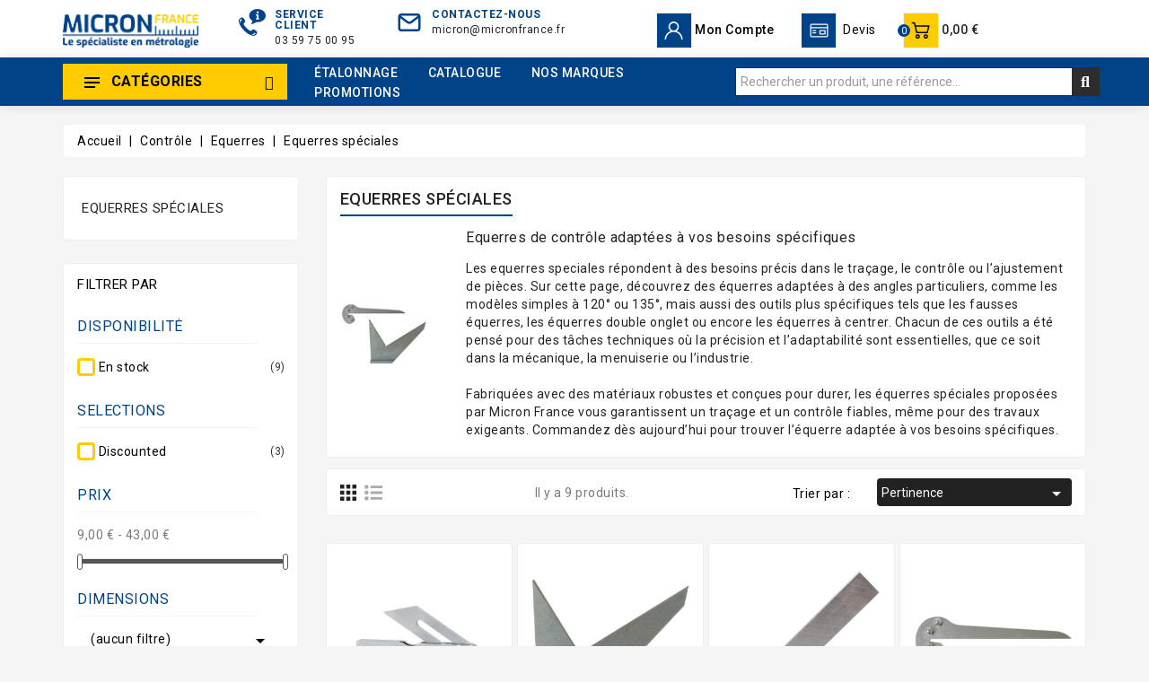

--- FILE ---
content_type: text/html; charset=utf-8
request_url: https://www.micronfrance.fr/144-equerres-speciales
body_size: 45456
content:
<!doctype html>
<html lang="fr">

  <head>
    
      
  <meta charset="utf-8">


  <meta http-equiv="x-ua-compatible" content="ie=edge">



  <title>Equerres spéciales</title>
<link rel="preconnect" href="https://fonts.googleapis.com">
<link rel="preconnect" href="https://fonts.gstatic.com" crossorigin>
<script data-keepinline="true">
    var cdcGtmApi = '//www.micronfrance.fr/module/cdc_googletagmanager/async';
    var ajaxShippingEvent = 1;
    var ajaxPaymentEvent = 1;

/* datalayer */
dataLayer = window.dataLayer || [];
    let cdcDatalayer = {"event":"view_item_list","pageCategory":"category","ecommerce":{"currency":"EUR","item_list_id":"cat_144","item_list_name":"Equerres speciales","items":[{"item_id":"311-1795","item_name":"Fausse equerre","item_reference":"236100","index":1,"item_brand":"Micron France","item_category":"Controle","item_category2":"Equerres","item_category3":"Equerres speciales","item_list_id":"cat_144","item_list_name":"Equerres speciales","item_variant":"100 mm","price":"9.5","price_tax_exc":"9.5","price_tax_inc":"11.4","quantity":1,"google_business_vertical":"retail"},{"item_id":"310-1790","item_name":"Equerre double onglet","item_reference":"150202","index":2,"item_brand":"Micron France","item_category":"Controle","item_category2":"Equerres","item_category3":"Equerres speciales","item_list_id":"cat_144","item_list_name":"Equerres speciales","item_variant":"90 mm","price":"27.4","price_tax_exc":"27.4","price_tax_inc":"32.88","quantity":1,"google_business_vertical":"retail"},{"item_id":"312-1802","item_name":"Equerre a 45° 150mm","item_reference":"238150","index":3,"item_brand":"Micron France","item_category":"Controle","item_category2":"Equerres","item_category3":"Equerres speciales","item_list_id":"cat_144","item_list_name":"Equerres speciales","item_variant":"Plate","price":"19.9","price_tax_exc":"19.9","price_tax_inc":"23.88","quantity":1,"google_business_vertical":"retail"},{"item_id":"316","item_name":"Equerre a centrer","item_reference":"26031T","index":4,"item_brand":"Micron France","item_category":"Controle","item_category2":"Equerres","item_category3":"Equerres speciales","item_list_id":"cat_144","item_list_name":"Equerres speciales","price":"19.5","price_tax_exc":"19.5","price_tax_inc":"23.4","quantity":1,"google_business_vertical":"retail"},{"item_id":"309-1789","item_name":"Equerre biseautee","item_reference":"54050","index":5,"item_brand":"Micron France","item_category":"Controle","item_category2":"Equerres","item_category3":"Equerres speciales","item_list_id":"cat_144","item_list_name":"Equerres speciales","item_variant":"200 x 130 mm","price":"31.2","price_tax_exc":"31.2","price_tax_inc":"37.44","quantity":1,"google_business_vertical":"retail"},{"item_id":"313-1804","item_name":"Equerre simple 120°","item_reference":"229150","index":6,"item_brand":"Micron France","item_category":"Controle","item_category2":"Equerres","item_category3":"Equerres speciales","item_list_id":"cat_144","item_list_name":"Equerres speciales","item_variant":"150 x 150 mm","price":"17.94","price_tax_exc":"17.94","price_tax_inc":"21.53","quantity":1,"google_business_vertical":"retail"},{"item_id":"315-1811","item_name":"Equerre a centrer avec regle","item_reference":"226200","index":7,"item_brand":"Micron France","item_category":"Controle","item_category2":"Equerres","item_category3":"Equerres speciales","item_list_id":"cat_144","item_list_name":"Equerres speciales","item_variant":"200 x 150 mm","price":"29.75","price_tax_exc":"29.75","price_tax_inc":"35.7","quantity":1,"google_business_vertical":"retail"},{"item_id":"314-1806","item_name":"Equerre simple 135°","item_reference":"230100","index":8,"item_brand":"Micron France","item_category":"Controle","item_category2":"Equerres","item_category3":"Equerres speciales","item_list_id":"cat_144","item_list_name":"Equerres speciales","item_variant":"100 x 100 mm","price":"11.97","price_tax_exc":"11.97","price_tax_inc":"14.36","quantity":1,"google_business_vertical":"retail"},{"item_id":"293","item_name":"Equerre de positionnement magnetique","item_reference":"81280","index":9,"item_brand":"Micron France","item_category":"Controle","item_category2":"Equerres","item_category3":"Equerres speciales","item_list_id":"cat_144","item_list_name":"Equerres speciales","price":"29.9","price_tax_exc":"29.9","price_tax_inc":"35.88","quantity":1,"google_business_vertical":"retail"}]}};
    dataLayer.push(cdcDatalayer);

/* call to GTM Tag */
(function(w,d,s,l,i){w[l]=w[l]||[];w[l].push({'gtm.start':
new Date().getTime(),event:'gtm.js'});var f=d.getElementsByTagName(s)[0],
j=d.createElement(s),dl=l!='dataLayer'?'&l='+l:'';j.async=true;j.src=
'https://www.googletagmanager.com/gtm.js?id='+i+dl;f.parentNode.insertBefore(j,f);
})(window,document,'script','dataLayer','GTM-K6SHKC9');

/* async call to avoid cache system for dynamic data */
dataLayer.push({
  'event': 'datalayer_ready'
});
</script>
  <meta name="description" content="Equerres de contrôle adaptées à vos besoins spécifiques
Les equerres speciales répondent à des besoins précis dans le traçage, le contrôle ou l’ajustement de pièces. Sur cette page, découvrez des équerres adaptées à des angles particuliers, comme les modèles simples à 120° ou 135°, mais aussi des outils plus spécifiques tels que les fausses équerres, les équerres double onglet ou encore les équerres à centrer. Chacun de ces outils a été pensé pour des tâches techniques où la précision et l’adaptabilité sont essentielles, que ce soit dans la mécanique, la menuiserie ou l’industrie.
Fabriquées avec des matériaux robustes et conçues pour durer, les équerres spéciales proposées par Micron France vous garantissent un traçage et un contrôle fiables, même pour des travaux exigeants. Commandez dès aujourd’hui pour trouver l’équerre adaptée à vos besoins spécifiques.">
  <meta name="keywords" content="">
        <link rel="canonical" href="https://www.micronfrance.fr/144-equerres-speciales">
    
        



  <meta name="viewport" content="width=device-width, initial-scale=1">


<link href="https://fonts.googleapis.com/css2?family=Roboto:wght@400;500;700&display=swap" rel="stylesheet"> 


  <link rel="icon" type="image/vnd.microsoft.icon" href="https://www.micronfrance.fr/img/favicon.ico?1730739209">
  <link rel="shortcut icon" type="image/x-icon" href="https://www.micronfrance.fr/img/favicon.ico?1730739209">



    <link rel="stylesheet" href="https://www.micronfrance.fr/themes/electrive-new/assets/cache/theme-f01f5f231.css" type="text/css" media="all">


<script type="text/javascript">
	var LANG_RTL=0;
	var langIso='fr';
	var baseUri='https://www.micronfrance.fr/';
	var WB_mainLayout='fullwidth';
	var WB_darklightLayout='lightmode';
 
var WB_mainLayout='fullwidth';
var WB_darklightLayout='lightmode';


 </script>


  

  <script type="text/javascript">
        var WBPOPUPPRODUCTS_BACKGROUND_COLOR = "#ffffff";
        var WBPOPUPPRODUCTS_BORDER_COLOR = "#eeeeee";
        var WBPOPUPPRODUCTS_BORDER_RADIUS = "5px";
        var WBPOPUPPRODUCTS_CLOSE_BTN = "1";
        var WBPOPUPPRODUCTS_DELAY_TIME_BETWEEN_NOTIFICATION = "2000";
        var WBPOPUPPRODUCTS_DESKTOP_POSITION = "bottom-left";
        var WBPOPUPPRODUCTS_DISPLAY_ON_MOBILE = "1";
        var WBPOPUPPRODUCTS_DISPLAY_TIME = "3000";
        var WBPOPUPPRODUCTS_FAKE_MODE = "1";
        var WBPOPUPPRODUCTS_FONT_SIZE = "14px";
        var WBPOPUPPRODUCTS_MOBILE_POSITION = "bottom-left";
        var WBPOPUPPRODUCTS_OPACITY = "80";
        var WBPOPUPPRODUCTS_OPACITY_ON_HOVER = "100";
        var WBPOPUPPRODUCTS_PRODUCT_THUMB_SIZE = "cart_default";
        var WBPOPUPPRODUCTS_SECOND_IMG_HOVER = "1";
        var WBPOPUPPRODUCTS_SHADOW_COLOR = "#e8e8e8";
        var WBPOPUPPRODUCTS_UTM_URL_PARAMS = "";
        var idMegaProd = 1;
        var idOptionCalibProd = 2;
        var lpscustomoptionsAjaxController = "https:\/\/www.micronfrance.fr\/frontAjax";
        var lpscustomoptionsInStock = "Livr\u00e9 en 24 \u00e0 48 heures";
        var lpscustomoptionsNotInStock = "Livr\u00e9 en 6 semaines";
        var packagingText = "Emballage obligatoire produit long et fragile 40,00\u00a0\u20ac HT (48,00\u00a0\u20ac TTC) \/ unit\u00e9";
        var pleaseselect = "Choisissez une option...";
        var popup_close_link = "https:\/\/www.micronfrance.fr\/module\/wbpopupproducts\/default";
        var prestashop = {"cart":{"products":[],"totals":{"total":{"type":"total","label":"Total","amount":0,"value":"0,00\u00a0\u20ac"},"total_including_tax":{"type":"total","label":"Total TTC","amount":0,"value":"0,00\u00a0\u20ac"},"total_excluding_tax":{"type":"total","label":"Total HT :","amount":0,"value":"0,00\u00a0\u20ac"}},"subtotals":{"products":{"type":"products","label":"Sous-total","amount":0,"value":"0,00\u00a0\u20ac"},"discounts":null,"shipping":{"type":"shipping","label":"Livraison","amount":0,"value":""},"tax":{"type":"tax","label":"Taxes","amount":0,"value":"0,00\u00a0\u20ac"}},"products_count":0,"summary_string":"0 articles","vouchers":{"allowed":1,"added":[]},"discounts":[],"minimalPurchase":0.01,"minimalPurchaseRequired":"Un montant total de 0,01\u00a0\u20ac HT minimum est requis pour valider votre commande. Le montant actuel de votre commande est de 0,00\u00a0\u20ac HT."},"currency":{"id":1,"name":"Euro","iso_code":"EUR","iso_code_num":"978","sign":"\u20ac"},"customer":{"lastname":null,"firstname":null,"email":null,"birthday":null,"newsletter":null,"newsletter_date_add":null,"optin":null,"website":null,"company":null,"siret":null,"ape":null,"is_logged":false,"gender":{"type":null,"name":null},"addresses":[]},"country":{"id_zone":"9","id_currency":"0","call_prefix":"33","iso_code":"FR","active":"1","contains_states":"1","need_identification_number":"0","need_zip_code":"1","zip_code_format":"NNNNN","display_tax_label":"1","name":"France","id":8},"language":{"name":"Fran\u00e7ais (French)","iso_code":"fr","locale":"fr-FR","language_code":"fr","active":"1","is_rtl":"0","date_format_lite":"d\/m\/Y","date_format_full":"d\/m\/Y H:i:s","id":1},"page":{"title":"","canonical":"https:\/\/www.micronfrance.fr\/144-equerres-speciales","meta":{"title":"Equerres sp\u00e9ciales","description":"Equerres de contr\u00f4le adapt\u00e9es \u00e0 vos besoins sp\u00e9cifiques\nLes equerres speciales r\u00e9pondent \u00e0 des besoins pr\u00e9cis dans le tra\u00e7age, le contr\u00f4le ou l\u2019ajustement de pi\u00e8ces. Sur cette page, d\u00e9couvrez des \u00e9querres adapt\u00e9es \u00e0 des angles particuliers, comme les mod\u00e8les simples \u00e0 120\u00b0 ou 135\u00b0, mais aussi des outils plus sp\u00e9cifiques tels que les fausses \u00e9querres, les \u00e9querres double onglet ou encore les \u00e9querres \u00e0 centrer. Chacun de ces outils a \u00e9t\u00e9 pens\u00e9 pour des t\u00e2ches techniques o\u00f9 la pr\u00e9cision et l\u2019adaptabilit\u00e9 sont essentielles, que ce soit dans la m\u00e9canique, la menuiserie ou l\u2019industrie.\nFabriqu\u00e9es avec des mat\u00e9riaux robustes et con\u00e7ues pour durer, les \u00e9querres sp\u00e9ciales propos\u00e9es par Micron France vous garantissent un tra\u00e7age et un contr\u00f4le fiables, m\u00eame pour des travaux exigeants. Commandez d\u00e8s aujourd\u2019hui pour trouver l\u2019\u00e9querre adapt\u00e9e \u00e0 vos besoins sp\u00e9cifiques.","keywords":"","robots":"index"},"page_name":"category","body_classes":{"lang-fr":true,"lang-rtl":false,"country-FR":true,"currency-EUR":true,"layout-left-column":true,"page-category":true,"tax-display-enabled":true,"page-customer-account":false,"category-id-144":true,"category-Equerres sp\u00e9ciales":true,"category-id-parent-30":true,"category-depth-level-4":true},"admin_notifications":[],"password-policy":{"feedbacks":{"0":"Tr\u00e8s faible","1":"Faible","2":"Moyenne","3":"Fort","4":"Tr\u00e8s fort","Straight rows of keys are easy to guess":"Les suites de touches sur le clavier sont faciles \u00e0 deviner","Short keyboard patterns are easy to guess":"Les mod\u00e8les courts sur le clavier sont faciles \u00e0 deviner.","Use a longer keyboard pattern with more turns":"Utilisez une combinaison de touches plus longue et plus complexe.","Repeats like \"aaa\" are easy to guess":"Les r\u00e9p\u00e9titions (ex. : \"aaa\") sont faciles \u00e0 deviner.","Repeats like \"abcabcabc\" are only slightly harder to guess than \"abc\"":"Les r\u00e9p\u00e9titions (ex. : \"abcabcabc\") sont seulement un peu plus difficiles \u00e0 deviner que \"abc\".","Sequences like abc or 6543 are easy to guess":"Les s\u00e9quences (ex. : abc ou 6543) sont faciles \u00e0 deviner.","Recent years are easy to guess":"Les ann\u00e9es r\u00e9centes sont faciles \u00e0 deviner.","Dates are often easy to guess":"Les dates sont souvent faciles \u00e0 deviner.","This is a top-10 common password":"Ce mot de passe figure parmi les 10 mots de passe les plus courants.","This is a top-100 common password":"Ce mot de passe figure parmi les 100 mots de passe les plus courants.","This is a very common password":"Ceci est un mot de passe tr\u00e8s courant.","This is similar to a commonly used password":"Ce mot de passe est similaire \u00e0 un mot de passe couramment utilis\u00e9.","A word by itself is easy to guess":"Un mot seul est facile \u00e0 deviner.","Names and surnames by themselves are easy to guess":"Les noms et les surnoms seuls sont faciles \u00e0 deviner.","Common names and surnames are easy to guess":"Les noms et les pr\u00e9noms courants sont faciles \u00e0 deviner.","Use a few words, avoid common phrases":"Utilisez quelques mots, \u00e9vitez les phrases courantes.","No need for symbols, digits, or uppercase letters":"Pas besoin de symboles, de chiffres ou de majuscules.","Avoid repeated words and characters":"\u00c9viter de r\u00e9p\u00e9ter les mots et les caract\u00e8res.","Avoid sequences":"\u00c9viter les s\u00e9quences.","Avoid recent years":"\u00c9vitez les ann\u00e9es r\u00e9centes.","Avoid years that are associated with you":"\u00c9vitez les ann\u00e9es qui vous sont associ\u00e9es.","Avoid dates and years that are associated with you":"\u00c9vitez les dates et les ann\u00e9es qui vous sont associ\u00e9es.","Capitalization doesn't help very much":"Les majuscules ne sont pas tr\u00e8s utiles.","All-uppercase is almost as easy to guess as all-lowercase":"Un mot de passe tout en majuscules est presque aussi facile \u00e0 deviner qu'un mot de passe tout en minuscules.","Reversed words aren't much harder to guess":"Les mots invers\u00e9s ne sont pas beaucoup plus difficiles \u00e0 deviner.","Predictable substitutions like '@' instead of 'a' don't help very much":"Les substitutions pr\u00e9visibles comme '\"@\" au lieu de \"a\" n'aident pas beaucoup.","Add another word or two. Uncommon words are better.":"Ajoutez un autre mot ou deux. Pr\u00e9f\u00e9rez les mots peu courants."}}},"shop":{"name":"Micron France","logo":"https:\/\/www.micronfrance.fr\/img\/logo-1730739209.jpg","stores_icon":"https:\/\/www.micronfrance.fr\/img\/logo_stores.png","favicon":"https:\/\/www.micronfrance.fr\/img\/favicon.ico"},"core_js_public_path":"\/themes\/","urls":{"base_url":"https:\/\/www.micronfrance.fr\/","current_url":"https:\/\/www.micronfrance.fr\/144-equerres-speciales","shop_domain_url":"https:\/\/www.micronfrance.fr","img_ps_url":"https:\/\/www.micronfrance.fr\/img\/","img_cat_url":"https:\/\/www.micronfrance.fr\/img\/c\/","img_lang_url":"https:\/\/www.micronfrance.fr\/img\/l\/","img_prod_url":"https:\/\/www.micronfrance.fr\/img\/p\/","img_manu_url":"https:\/\/www.micronfrance.fr\/img\/m\/","img_sup_url":"https:\/\/www.micronfrance.fr\/img\/su\/","img_ship_url":"https:\/\/www.micronfrance.fr\/img\/s\/","img_store_url":"https:\/\/www.micronfrance.fr\/img\/st\/","img_col_url":"https:\/\/www.micronfrance.fr\/img\/co\/","img_url":"https:\/\/www.micronfrance.fr\/themes\/electrive-new\/assets\/img\/","css_url":"https:\/\/www.micronfrance.fr\/themes\/electrive-new\/assets\/css\/","js_url":"https:\/\/www.micronfrance.fr\/themes\/electrive-new\/assets\/js\/","pic_url":"https:\/\/www.micronfrance.fr\/upload\/","theme_assets":"https:\/\/www.micronfrance.fr\/themes\/electrive-new\/assets\/","theme_dir":"https:\/\/www.micronfrance.fr\/themes\/electrive-new\/","pages":{"address":"https:\/\/www.micronfrance.fr\/adresse","addresses":"https:\/\/www.micronfrance.fr\/adresses","authentication":"https:\/\/www.micronfrance.fr\/connexion","manufacturer":"https:\/\/www.micronfrance.fr\/fabricants","cart":"https:\/\/www.micronfrance.fr\/panier","category":"https:\/\/www.micronfrance.fr\/index.php?controller=category","cms":"https:\/\/www.micronfrance.fr\/index.php?controller=cms","contact":"https:\/\/www.micronfrance.fr\/contact","discount":"https:\/\/www.micronfrance.fr\/reduction","guest_tracking":"https:\/\/www.micronfrance.fr\/suivi-commande-invite","history":"https:\/\/www.micronfrance.fr\/historique-commandes","identity":"https:\/\/www.micronfrance.fr\/identite","index":"https:\/\/www.micronfrance.fr\/","my_account":"https:\/\/www.micronfrance.fr\/mon-compte","order_confirmation":"https:\/\/www.micronfrance.fr\/confirmation-commande","order_detail":"https:\/\/www.micronfrance.fr\/index.php?controller=order-detail","order_follow":"https:\/\/www.micronfrance.fr\/suivi-commande","order":"https:\/\/www.micronfrance.fr\/commande","order_return":"https:\/\/www.micronfrance.fr\/index.php?controller=order-return","order_slip":"https:\/\/www.micronfrance.fr\/avoirs","pagenotfound":"https:\/\/www.micronfrance.fr\/page-introuvable","password":"https:\/\/www.micronfrance.fr\/recuperation-mot-de-passe","pdf_invoice":"https:\/\/www.micronfrance.fr\/index.php?controller=pdf-invoice","pdf_order_return":"https:\/\/www.micronfrance.fr\/index.php?controller=pdf-order-return","pdf_order_slip":"https:\/\/www.micronfrance.fr\/index.php?controller=pdf-order-slip","prices_drop":"https:\/\/www.micronfrance.fr\/promotions","product":"https:\/\/www.micronfrance.fr\/index.php?controller=product","registration":"https:\/\/www.micronfrance.fr\/index.php?controller=registration","search":"https:\/\/www.micronfrance.fr\/recherche","sitemap":"https:\/\/www.micronfrance.fr\/plan-site","stores":"https:\/\/www.micronfrance.fr\/magasins","supplier":"https:\/\/www.micronfrance.fr\/fournisseurs","new_products":"https:\/\/www.micronfrance.fr\/nouveaux-produits","brands":"https:\/\/www.micronfrance.fr\/fabricants","register":"https:\/\/www.micronfrance.fr\/index.php?controller=registration","order_login":"https:\/\/www.micronfrance.fr\/commande?login=1"},"alternative_langs":[],"actions":{"logout":"https:\/\/www.micronfrance.fr\/?mylogout="},"no_picture_image":{"bySize":{"side_product_default":{"url":"https:\/\/www.micronfrance.fr\/img\/p\/fr-default-side_product_default.jpg","width":86,"height":86},"small_default":{"url":"https:\/\/www.micronfrance.fr\/img\/p\/fr-default-small_default.jpg","width":98,"height":98},"cart_default":{"url":"https:\/\/www.micronfrance.fr\/img\/p\/fr-default-cart_default.jpg","width":125,"height":125},"add_cart_def":{"url":"https:\/\/www.micronfrance.fr\/img\/p\/fr-default-add_cart_def.jpg","width":200,"height":200},"home_default":{"url":"https:\/\/www.micronfrance.fr\/img\/p\/fr-default-home_default.jpg","width":241,"height":252},"medium_default":{"url":"https:\/\/www.micronfrance.fr\/img\/p\/fr-default-medium_default.jpg","width":452,"height":452},"pd_custom":{"url":"https:\/\/www.micronfrance.fr\/img\/p\/fr-default-pd_custom.jpg","width":452,"height":452},"pd4_def":{"url":"https:\/\/www.micronfrance.fr\/img\/p\/fr-default-pd4_def.jpg","width":724,"height":724},"large_default":{"url":"https:\/\/www.micronfrance.fr\/img\/p\/fr-default-large_default.jpg","width":800,"height":800}},"small":{"url":"https:\/\/www.micronfrance.fr\/img\/p\/fr-default-side_product_default.jpg","width":86,"height":86},"medium":{"url":"https:\/\/www.micronfrance.fr\/img\/p\/fr-default-home_default.jpg","width":241,"height":252},"large":{"url":"https:\/\/www.micronfrance.fr\/img\/p\/fr-default-large_default.jpg","width":800,"height":800},"legend":""}},"configuration":{"display_taxes_label":true,"display_prices_tax_incl":false,"is_catalog":false,"show_prices":true,"opt_in":{"partner":false},"quantity_discount":{"type":"discount","label":"Remise sur prix unitaire"},"voucher_enabled":1,"return_enabled":0},"field_required":[],"breadcrumb":{"links":[{"title":"Accueil","url":"https:\/\/www.micronfrance.fr\/"},{"title":"Contr\u00f4le","url":"https:\/\/www.micronfrance.fr\/4-controle"},{"title":"Equerres","url":"https:\/\/www.micronfrance.fr\/30-equerres"},{"title":"Equerres sp\u00e9ciales","url":"https:\/\/www.micronfrance.fr\/144-equerres-speciales"}],"count":4},"link":{"protocol_link":"https:\/\/","protocol_content":"https:\/\/"},"time":1768379613,"static_token":"e78d60b49c748c14e5fb0014b4aef745","token":"686b36caaa1d258d453567645d38791f","debug":false};
        var prestashopFacebookAjaxController = "https:\/\/www.micronfrance.fr\/module\/ps_facebook\/Ajax";
        var psemailsubscription_subscription = "https:\/\/www.micronfrance.fr\/module\/ps_emailsubscription\/subscription";
        var search_url = "https:\/\/www.micronfrance.fr\/recherche";
      </script>



  




<svg style="display:none">

  <symbol viewBox="0 0 512.003 512.003" id="hdisc">
   <path d="M477.958,262.633c-2.06-4.215-2.06-9.049,0-13.263l19.096-39.065c10.632-21.751,2.208-47.676-19.178-59.023l-38.41-20.38
      c-4.144-2.198-6.985-6.11-7.796-10.729l-7.512-42.829c-4.183-23.846-26.241-39.87-50.208-36.479l-43.053,6.09
      c-4.647,0.656-9.242-0.838-12.613-4.099l-31.251-30.232c-17.401-16.834-44.661-16.835-62.061,0L193.72,42.859
      c-3.372,3.262-7.967,4.753-12.613,4.099l-43.053-6.09c-23.975-3.393-46.025,12.633-50.208,36.479l-7.512,42.827
      c-0.811,4.62-3.652,8.531-7.795,10.73l-38.41,20.38c-21.386,11.346-29.81,37.273-19.178,59.024l19.095,39.064
      c2.06,4.215,2.06,9.049,0,13.263l-19.096,39.064c-10.632,21.751-2.208,47.676,19.178,59.023l38.41,20.38
      c4.144,2.198,6.985,6.11,7.796,10.729l7.512,42.829c3.808,21.708,22.422,36.932,43.815,36.93c2.107,0,4.245-0.148,6.394-0.452
      l43.053-6.09c4.643-0.659,9.241,0.838,12.613,4.099l31.251,30.232c8.702,8.418,19.864,12.626,31.03,12.625
      c11.163-0.001,22.332-4.209,31.03-12.625l31.252-30.232c3.372-3.261,7.968-4.751,12.613-4.099l43.053,6.09
      c23.978,3.392,46.025-12.633,50.208-36.479l7.513-42.827c0.811-4.62,3.652-8.531,7.795-10.73l38.41-20.38
      c21.386-11.346,29.81-37.273,19.178-59.024L477.958,262.633z M464.035,334.635l-38.41,20.38
      c-12.246,6.499-20.645,18.057-23.04,31.713l-7.512,42.828c-1.415,8.068-8.874,13.487-16.987,12.342l-43.053-6.09
      c-13.73-1.945-27.316,2.474-37.281,12.113L266.5,478.152c-5.886,5.694-15.109,5.694-20.997,0l-31.251-30.232
      c-8.422-8.147-19.432-12.562-30.926-12.562c-2.106,0-4.229,0.148-6.355,0.449l-43.053,6.09
      c-8.106,1.146-15.571-4.274-16.987-12.342l-7.513-42.829c-2.396-13.656-10.794-25.215-23.041-31.712l-38.41-20.38
      c-7.236-3.839-10.086-12.61-6.489-19.969l19.096-39.065c6.088-12.456,6.088-26.742,0-39.198l-19.096-39.065
      c-3.597-7.359-0.747-16.13,6.489-19.969l38.41-20.38c12.246-6.499,20.645-18.057,23.04-31.713l7.512-42.828
      c1.416-8.068,8.874-13.488,16.987-12.342l43.053,6.09c13.725,1.943,27.316-2.474,37.281-12.113l31.252-30.232
      c5.886-5.694,15.109-5.694,20.997,0l31.251,30.232c9.965,9.64,23.554,14.056,37.281,12.113l43.053-6.09
      c8.107-1.147,15.572,4.274,16.987,12.342l7.512,42.829c2.396,13.656,10.794,25.215,23.041,31.712l38.41,20.38
      c7.236,3.839,10.086,12.61,6.489,19.969l-19.096,39.064c-6.088,12.455-6.088,26.743,0,39.198l19.096,39.064
      C474.121,322.024,471.271,330.796,464.035,334.635z"/>
    <path d="M363.886,148.116c-5.765-5.766-15.115-5.766-20.881,0L148.116,343.006c-5.766,5.766-5.766,15.115,0,20.881
      c2.883,2.883,6.662,4.325,10.44,4.325c3.778,0,7.558-1.441,10.44-4.325l194.889-194.889
      C369.653,163.231,369.653,153.883,363.886,148.116z"/>
    <path d="M196.941,123.116c-29.852,0-54.139,24.287-54.139,54.139s24.287,54.139,54.139,54.139s54.139-24.287,54.139-54.139
      S226.793,123.116,196.941,123.116z M196.941,201.863c-13.569,0-24.608-11.039-24.608-24.609c0-13.569,11.039-24.608,24.608-24.608
      c13.569,0,24.609,11.039,24.609,24.608C221.549,190.824,210.51,201.863,196.941,201.863z"/>
    <path d="M315.061,280.61c-29.852,0-54.139,24.287-54.139,54.139s24.287,54.139,54.139,54.139
      c29.852,0,54.139-24.287,54.139-54.139S344.913,280.61,315.061,280.61z M315.061,359.357c-13.569,0-24.609-11.039-24.609-24.608
      s11.039-24.608,24.609-24.608c13.569,0,24.608,11.039,24.608,24.608S328.63,359.357,315.061,359.357z"/>
  </symbol>

  <symbol viewBox="0 0 31.49 31.49" id="arrow">
   <path d="M21.205,5.007c-0.429-0.444-1.143-0.444-1.587,0c-0.429,0.429-0.429,1.143,0,1.571l8.047,8.047H1.111
  C0.492,14.626,0,15.118,0,15.737c0,0.619,0.492,1.127,1.111,1.127h26.554l-8.047,8.032c-0.429,0.444-0.429,1.159,0,1.587
  c0.444,0.444,1.159,0.444,1.587,0l9.952-9.952c0.444-0.429,0.444-1.143,0-1.571L21.205,5.007z"></path>
  </symbol>

  <symbol viewBox="0 0 52 52" id="successi">
   <path d="M26,0C11.664,0,0,11.663,0,26s11.664,26,26,26s26-11.663,26-26S40.336,0,26,0z M26,50C12.767,50,2,39.233,2,26
    S12.767,2,26,2s24,10.767,24,24S39.233,50,26,50z"></path>
  <path d="M38.252,15.336l-15.369,17.29l-9.259-7.407c-0.43-0.345-1.061-0.274-1.405,0.156c-0.345,0.432-0.275,1.061,0.156,1.406
    l10,8C22.559,34.928,22.78,35,23,35c0.276,0,0.551-0.114,0.748-0.336l16-18c0.367-0.412,0.33-1.045-0.083-1.411
    C39.251,14.885,38.62,14.922,38.252,15.336z"></path>
  </symbol>

  <symbol id="hcall" viewBox="0 0 512 512">
  <path d="M477.679,222.71C473.752,99.221,375.854,0,256,0S38.248,99.221,34.321,222.71C14.387,226.709,0.032,244.202,0,264.533
        V384c0.028,23.553,19.114,42.639,42.667,42.667c0.049,42.395,34.405,76.751,76.8,76.8h79.173
        c3.024,5.262,8.624,8.514,14.693,8.533h76.8c9.422-0.009,17.057-7.645,17.067-17.067V460.8
        c-0.009-9.422-7.645-17.057-17.067-17.067h-76.8c-6.07,0.019-11.669,3.271-14.693,8.533h-79.173
        c-14.132-0.015-25.585-11.468-25.6-25.6h25.6c9.422-0.009,17.057-7.645,17.067-17.067V238.933
        c-0.009-9.422-7.645-17.057-17.067-17.067H85.745C90.03,127.028,164.639,51.2,256,51.2s165.97,75.828,170.255,170.667h-33.721
        c-9.422,0.009-17.057,7.645-17.067,17.067V409.6c0.009,9.422,7.645,17.057,17.067,17.067h76.8
        C492.886,426.639,511.972,407.553,512,384V264.533C511.968,244.202,497.613,226.709,477.679,222.71z M213.333,460.8h76.8
        l0.012,34.133h-76.812V460.8z M119.467,469.333h76.8V486.4h-76.8c-32.974-0.037-59.696-26.759-59.733-59.733H76.8
        C76.828,450.219,95.914,469.306,119.467,469.333z M119.467,238.933l0.012,170.667H42.667c-14.132-0.015-25.585-11.468-25.6-25.6
        V264.533c0.015-14.132,11.468-25.585,25.6-25.6H119.467z M256,34.133c-100.779,0-183.234,83.459-187.526,187.733H51.408
        c4.32-113.687,94.415-204.8,204.592-204.8s200.272,91.113,204.592,204.8h-17.066C439.234,117.593,356.779,34.133,256,34.133z
         M494.933,384c-0.015,14.132-11.468,25.585-25.6,25.6h-76.8V238.933h76.8c14.132,0.015,25.585,11.468,25.6,25.6V384z"></path>
      <path d="M349.867,332.8H332.8v-21.333c0-4.713-3.82-8.533-8.533-8.533s-8.533,3.82-8.533,8.533V332.8h-36.162l43.446-72.408
        c1.569-2.614,1.624-5.867,0.145-8.532c-1.479-2.666-4.268-4.34-7.317-4.392c-3.048-0.052-5.893,1.527-7.462,4.141l-51.2,85.333
        c-1.582,2.636-1.623,5.919-0.109,8.595s4.351,4.33,7.425,4.33h51.233v25.6c0,4.713,3.82,8.533,8.533,8.533
        s8.533-3.82,8.533-8.533v-25.6h17.067c4.713,0,8.533-3.82,8.533-8.533S354.58,332.8,349.867,332.8z"></path>
      <path d="M158.313,367.838c-3.535,1.773-5.389,5.743-4.48,9.592s4.345,6.568,8.3,6.57h76.8c4.713,0,8.533-3.82,8.533-8.533
        s-3.82-8.533-8.533-8.533H191.45c21.067-15.825,47.483-42.5,47.483-76.8c0-17.745-10.983-33.637-27.582-39.911
        c-16.599-6.274-35.348-1.619-47.085,11.69c-3.118,3.535-2.78,8.928,0.754,12.046c3.535,3.118,8.928,2.78,12.046-0.754
        c7.041-7.987,18.291-10.782,28.251-7.018c9.96,3.764,16.55,13.3,16.549,23.947C221.867,335.4,158.946,367.517,158.313,367.838z"></path>
</symbol>

    <symbol viewBox="0 0 490 490" id="hcom">
       <path d="M215.746,324.797L109.763,98.724l127.557-23.822v288.682c-137.303,6.625-190.134,99.45-192.383,103.566l-12.408,22.659
    h444.023l-17.213-24.174c-2.876-4.024-69.217-94.753-191.419-101.975V69.195l113.894-21.267l-107.56,229.424H490L382.395,47.82
    l93.958-17.534l-5.615-30.095L28.886,82.689l5.615,30.095l71.115-13.281L0,324.797H215.746z M88.939,459.209
    c24.021-26.209,74.909-65.653,163.68-65.653c76.791,0,131.336,39.046,159.61,65.653H88.939z M322.403,246.752l59.731-127.419
    l59.716,127.419H322.403z M48.149,294.197l59.716-127.419l59.731,127.419H48.149z"></path>
    </symbol>

  <symbol id="hwish" viewBox="0 -28 512.001 512">
    <path d="m256 455.515625c-7.289062 0-14.316406-2.640625-19.792969-7.4375-20.683593-18.085937-40.625-35.082031-58.21875-50.074219l-.089843-.078125c-51.582032-43.957031-96.125-81.917969-127.117188-119.3125-34.644531-41.804687-50.78125-81.441406-50.78125-124.742187 0-42.070313 14.425781-80.882813 40.617188-109.292969 26.503906-28.746094 62.871093-44.578125 102.414062-44.578125 29.554688 0 56.621094 9.34375 80.445312 27.769531 12.023438 9.300781 22.921876 20.683594 32.523438 33.960938 9.605469-13.277344 20.5-24.660157 32.527344-33.960938 23.824218-18.425781 50.890625-27.769531 80.445312-27.769531 39.539063 0 75.910156 15.832031 102.414063 44.578125 26.191406 28.410156 40.613281 67.222656 40.613281 109.292969 0 43.300781-16.132812 82.9375-50.777344 124.738281-30.992187 37.398437-75.53125 75.355469-127.105468 119.308594-17.625 15.015625-37.597657 32.039062-58.328126 50.167969-5.472656 4.789062-12.503906 7.429687-19.789062 7.429687zm-112.96875-425.523437c-31.066406 0-59.605469 12.398437-80.367188 34.914062-21.070312 22.855469-32.675781 54.449219-32.675781 88.964844 0 36.417968 13.535157 68.988281 43.882813 105.605468 29.332031 35.394532 72.960937 72.574219 123.476562 115.625l.09375.078126c17.660156 15.050781 37.679688 32.113281 58.515625 50.332031 20.960938-18.253907 41.011719-35.34375 58.707031-50.417969 50.511719-43.050781 94.136719-80.222656 123.46875-115.617188 30.34375-36.617187 43.878907-69.1875 43.878907-105.605468 0-34.515625-11.605469-66.109375-32.675781-88.964844-20.757813-22.515625-49.300782-34.914062-80.363282-34.914062-22.757812 0-43.652344 7.234374-62.101562 21.5-16.441406 12.71875-27.894532 28.796874-34.609375 40.046874-3.453125 5.785157-9.53125 9.238282-16.261719 9.238282s-12.808594-3.453125-16.261719-9.238282c-6.710937-11.25-18.164062-27.328124-34.609375-40.046874-18.449218-14.265626-39.34375-21.5-62.097656-21.5zm0 0"/>
  </symbol>

  <symbol id="huser" viewBox="0 0 512 512">
    <path d="M437.02,330.98c-27.883-27.882-61.071-48.523-97.281-61.018C378.521,243.251,404,198.548,404,148
      C404,66.393,337.607,0,256,0S108,66.393,108,148c0,50.548,25.479,95.251,64.262,121.962
      c-36.21,12.495-69.398,33.136-97.281,61.018C26.629,379.333,0,443.62,0,512h40c0-119.103,96.897-216,216-216s216,96.897,216,216
      h40C512,443.62,485.371,379.333,437.02,330.98z M256,256c-59.551,0-108-48.448-108-108S196.449,40,256,40
      c59.551,0,108,48.448,108,108S315.551,256,256,256z"/>
  </symbol>

  <symbol id="hcart" viewBox="0 0 511.997 511.997">
      <path d="M405.387,362.612c-35.202,0-63.84,28.639-63.84,63.84s28.639,63.84,63.84,63.84s63.84-28.639,63.84-63.84
      S440.588,362.612,405.387,362.612z M405.387,451.988c-14.083,0-25.536-11.453-25.536-25.536s11.453-25.536,25.536-25.536
      c14.083,0,25.536,11.453,25.536,25.536S419.47,451.988,405.387,451.988z"/>
    <path d="M507.927,115.875c-3.626-4.641-9.187-7.348-15.079-7.348H118.22l-17.237-72.12c-2.062-8.618-9.768-14.702-18.629-14.702
      H19.152C8.574,21.704,0,30.278,0,40.856s8.574,19.152,19.152,19.152h48.085l62.244,260.443
      c2.062,8.625,9.768,14.702,18.629,14.702h298.135c8.804,0,16.477-6.001,18.59-14.543l46.604-188.329
      C512.849,126.562,511.553,120.516,507.927,115.875z M431.261,296.85H163.227l-35.853-150.019h341.003L431.261,296.85z"/>
    <path d="M173.646,362.612c-35.202,0-63.84,28.639-63.84,63.84s28.639,63.84,63.84,63.84s63.84-28.639,63.84-63.84
      S208.847,362.612,173.646,362.612z M173.646,451.988c-14.083,0-25.536-11.453-25.536-25.536s11.453-25.536,25.536-25.536
      s25.536,11.453,25.536,25.536S187.729,451.988,173.646,451.988z"/>
  </symbol>

  <symbol id="hsearch" viewBox="0 0 451 451">
    <path d="M447.05,428l-109.6-109.6c29.4-33.8,47.2-77.9,47.2-126.1C384.65,86.2,298.35,0,192.35,0C86.25,0,0.05,86.3,0.05,192.3
    s86.3,192.3,192.3,192.3c48.2,0,92.3-17.8,126.1-47.2L428.05,447c2.6,2.6,6.1,4,9.5,4s6.9-1.3,9.5-4
    C452.25,441.8,452.25,433.2,447.05,428z M26.95,192.3c0-91.2,74.2-165.3,165.3-165.3c91.2,0,165.3,74.2,165.3,165.3
    s-74.1,165.4-165.3,165.4C101.15,357.7,26.95,283.5,26.95,192.3z"></path>
  </symbol>

  <symbol id="sclose" viewBox="0 0 50 50">
    <path  d="M25.5,24A1.5,1.5,0,1,1,24,25.5,1.5,1.5,0,0,1,25.5,24Zm5.693-3.983-1.21-1.21L48.807-.017l1.21,1.21Zm-12.414-.031,1.206-1.206L1.221,0.014,0.014,1.221Zm0,10.029,1.206,1.206L1.221,49.986,0.014,48.779Zm12.441,0-1.206,1.206L48.779,49.986l1.206-1.206Z"/>
  </symbol>

  <symbol viewBox="0 0 512 512" id="gift">
    <path d="M366,396c-5.52,0-10,4.48-10,10c0,5.52,4.48,10,10,10c5.52,0,10-4.48,10-10C376,400.48,371.52,396,366,396z"/>
    <path d="M390.622,363.663l-47.53-15.84l-17.063-34.127c15.372-15.646,26.045-36.348,29.644-57.941L357.801,243H376
      c16.542,0,30-13.458,30-30v-63C406,67.29,338.71,0,256,0c-82.922,0-150,67.097-150,150v63c0,13.036,8.361,24.152,20,28.28V253
      c0,16.542,13.458,30,30,30h8.782c4.335,9.417,9.946,18.139,16.774,25.974c1.416,1.628,2.893,3.206,4.406,4.741l-17.054,34.108
      l-47.531,15.841C66.112,382.092,26,440.271,26,502c0,5.523,4.477,10,10,10h440c5.522,0,10-4.477,10-10
      C486,440.271,445.889,382.092,390.622,363.663z M386,213c0,5.514-4.486,10-10,10h-15.262c2.542-19.69,4.236-40.643,4.917-61.28
      c0.02-0.582,0.036-1.148,0.054-1.72H386V213z M136,223c-5.514,0-10-4.486-10-10v-53h20.298c0.033,1.043,0.068,2.091,0.107,3.146
      c0.001,0.036,0.003,0.071,0.004,0.107c0,0.003,0,0.006,0,0.009c0.7,20.072,2.372,40.481,4.856,59.737H136V223z M156,263
      c-5.514,0-10-4.486-10-10v-10h8.198l2.128,12.759c0.406,2.425,0.905,4.841,1.482,7.241H156z M146.017,140H126.38
      C131.445,72.979,187.377,20,256,20c68.318,0,124.496,52.972,129.619,120h-19.635c-0.72-55.227-45.693-100-101.033-100h-17.9
      C191.712,40,146.736,84.773,146.017,140z M247.05,60h17.9c44.809,0,81.076,36.651,81.05,81.41c0,3.147-0.025,5.887-0.078,8.38
      c0,0.032-0.001,0.065-0.001,0.098l-12.508-1.787c-33.98-4.852-66.064-20.894-90.342-45.172C241.195,101.054,238.652,100,236,100
      c-26.856,0-52.564,12.236-69.558,32.908C170.63,92.189,205.053,60,247.05,60z M178.54,263c-5.006-16.653-10.734-65.653-12-97.053
      l13.459-17.946c12.361-16.476,31.592-26.713,52.049-27.888c26.917,25.616,61.739,42.532,98.537,47.786l14.722,2.104
      c-0.984,20.885-2.995,41.843-5.876,61.118c-0.001,0.006-0.002,0.013-0.003,0.02c-0.916,6.197-1.638,10.185-3.482,21.324
      c-5.296,31.765-28.998,60.49-60.287,68.313c-12.877,3.215-26.443,3.214-39.313,0c-19.537-4.884-37.451-18.402-49.012-37.778
      h20.386c4.128,11.639,15.243,20,28.28,20h20c16.575,0,30-13.424,30-30c0-16.542-13.458-30-30-30h-20
      c-13.327,0-24.278,8.608-28.297,20H178.54z M235.159,341.016c6.859,1.445,13.852,2.184,20.841,2.184
      c5.471,0,10.943-0.458,16.353-1.346l-17.67,18.687L235.159,341.016z M240.935,375.079l-31.718,33.542
      c-8.732-16.714-16.235-34.109-22.389-51.917l11.911-23.822L240.935,375.079z M311.566,329.494l13.604,27.209
      c-6.164,17.838-13.669,35.239-22.392,51.933l-33.948-33.948L311.566,329.494z M226,273c0-5.521,4.478-10,10-10h20
      c5.514,0,10,4.486,10,10c0,5.522-4.479,10-10,10h-20C230.486,283,226,278.514,226,273z M46.4,492
      c3.963-49.539,36.932-94.567,81.302-109.363l42.094-14.028c7.712,21.325,17.266,42.052,28.463,61.74
      c0.019,0.034,0.037,0.068,0.056,0.101c0,0.001,0.001,0.001,0.001,0.002c8.181,14.389,17.389,28.45,27.372,41.799L237.99,492H46.4z
       M256,483.086l-13.562-21.773c-0.152-0.244-0.314-0.481-0.486-0.711c-8.098-10.802-15.652-22.099-22.532-33.662l35.663-37.714
      l37.578,37.578c-6.926,11.647-14.506,22.991-22.611,33.796C269.56,461.253,270.255,460.224,256,483.086z M274.01,492
      l12.301-19.748c10.027-13.4,19.301-27.574,27.564-42.132c0.05-0.088,0.097-0.178,0.147-0.266c0.006-0.011,0.012-0.021,0.018-0.032
      c11.055-19.5,20.509-40.047,28.164-61.213l42.093,14.028c44.371,14.796,77.34,59.824,81.303,109.363H274.01z"/>
    <path d="M435.546,451.531c-6.683-13.377-16.472-25.261-28.309-34.367c-4.378-3.369-10.656-2.55-14.023,1.828
      c-3.368,4.378-2.549,10.656,1.828,14.024c9.454,7.273,17.272,16.766,22.611,27.453c2.473,4.949,8.483,6.941,13.415,4.477
      C436.008,462.478,438.013,456.472,435.546,451.531z"/>
  </symbol>

  <symbol viewBox="-29 0 487 487.71902" id="pay">
   <path d="m220.867188 266.175781c-.902344-.195312-1.828126-.230469-2.742188-.09375-9.160156-1.066406-16.070312-8.816406-16.085938-18.035156 0-4.417969-3.582031-8-8-8-4.417968 0-8 3.582031-8 8 .023438 15.394531 10.320313 28.878906 25.164063 32.953125v8c0 4.417969 3.582031 8 8 8s8-3.582031 8-8v-7.515625c17.132813-3.585937 28.777344-19.542969 26.976563-36.953125-1.804688-17.410156-16.472657-30.640625-33.976563-30.644531-10.03125 0-18.164063-8.132813-18.164063-18.164063s8.132813-18.164062 18.164063-18.164062 18.164063 8.132812 18.164063 18.164062c0 4.417969 3.582031 8 8 8 4.417968 0 8-3.582031 8-8-.023438-16.164062-11.347657-30.105468-27.164063-33.441406v-7.28125c0-4.417969-3.582031-8-8-8s-8 3.582031-8 8v7.769531c-16.507813 4.507813-27.132813 20.535157-24.859375 37.496094s16.746094 29.621094 33.859375 29.617187c9.898437 0 17.972656 7.925782 18.152344 17.820313.183593 9.894531-7.597657 18.113281-17.488281 18.472656zm0 0"/><path d="m104.195312 222.5c0 64.070312 51.9375 116.007812 116.007813 116.007812s116.007813-51.9375 116.007813-116.007812-51.9375-116.007812-116.007813-116.007812c-64.039063.070312-115.933594 51.96875-116.007813 116.007812zm116.007813-100.007812c55.234375 0 100.007813 44.773437 100.007813 100.007812s-44.773438 100.007812-100.007813 100.007812-100.007813-44.773437-100.007813-100.007812c.0625-55.207031 44.800782-99.945312 100.007813-100.007812zm0 0"/><path d="m375.648438 358.230469-62.667969 29.609375c-8.652344-16.09375-25.25-26.335938-43.515625-26.851563l-57.851563-1.589843c-9.160156-.261719-18.148437-2.582032-26.292969-6.789063l-5.886718-3.050781c-30.140625-15.710938-66.066406-15.671875-96.175782.101562l.367188-13.335937c.121094-4.417969-3.359375-8.097657-7.777344-8.21875l-63.4375-1.746094c-4.417968-.121094-8.09375 3.359375-8.214844 7.777344l-3.832031 139.210937c-.121093 4.417969 3.359375 8.097656 7.777344 8.21875l63.4375 1.746094h.21875c4.335937 0 7.882813-3.449219 8-7.78125l.183594-6.660156 16.480469-8.824219c6.46875-3.480469 14.03125-4.308594 21.097656-2.308594l98.414062 27.621094c.171875.050781.34375.089844.519532.128906 7.113281 1.488281 14.363281 2.234375 21.628906 2.230469 15.390625.007812 30.601562-3.308594 44.589844-9.730469.34375-.15625.675781-.339843.992187-.546875l142.691406-92.296875c3.554688-2.300781 4.703125-6.96875 2.621094-10.65625-10.59375-18.796875-34.089844-25.957031-53.367187-16.257812zm-359.070313 107.5625 3.390625-123.21875 47.441406 1.304687-3.390625 123.222656zm258.925781-2.09375c-17.378906 7.84375-36.789062 10.007812-55.46875 6.191406l-98.148437-27.550781c-11.046875-3.121094-22.871094-1.828125-32.976563 3.605468l-8.421875 4.511719 2.253907-81.925781c26.6875-17.75 60.914062-19.574219 89.335937-4.765625l5.886719 3.050781c10.289062 5.3125 21.636718 8.242188 33.210937 8.578125l57.855469 1.589844c16.25.46875 30.050781 12.039063 33.347656 27.960937l-86.175781-2.378906c-4.417969-.121094-8.09375 3.363282-8.21875 7.777344-.121094 4.417969 3.363281 8.097656 7.777344 8.21875l95.101562 2.617188h.222657c4.332031-.003907 7.875-3.453126 7.992187-7.78125.097656-3.476563-.160156-6.957032-.773437-10.378907l64.277343-30.371093c.0625-.027344.125-.058594.1875-.089844 9.117188-4.613282 20.140625-3.070313 27.640625 3.871094zm0 0"/><path d="m228.203125 84v-76c0-4.417969-3.582031-8-8-8s-8 3.582031-8 8v76c0 4.417969 3.582031 8 8 8s8-3.582031 8-8zm0 0"/><path d="m288.203125 84v-36c0-4.417969-3.582031-8-8-8s-8 3.582031-8 8v36c0 4.417969 3.582031 8 8 8s8-3.582031 8-8zm0 0"/><path d="m168.203125 84v-36c0-4.417969-3.582031-8-8-8s-8 3.582031-8 8v36c0 4.417969 3.582031 8 8 8s8-3.582031 8-8zm0 0"/>
  </symbol>

  <symbol viewBox="0 0 24 24" id="support">
   <path d="m20.5 24h-17c-.827 0-1.5-.673-1.5-1.5v-10c0-.276.224-.5.5-.5h19c.276 0 .5.224.5.5v10c0 .827-.673 1.5-1.5 1.5zm-17.5-11v9.5c0 .275.225.5.5.5h17c.275 0 .5-.225.5-.5v-9.5z"/><path d="m22.5 13h-21c-.827 0-1.5-.673-1.5-1.5v-3c0-.827.673-1.5 1.5-1.5h21c.827 0 1.5.673 1.5 1.5v3c0 .827-.673 1.5-1.5 1.5zm-21-5c-.275 0-.5.225-.5.5v3c0 .275.225.5.5.5h21c.275 0 .5-.225.5-.5v-3c0-.275-.225-.5-.5-.5z"/><path d="m12 8c-.145 0-.283-.062-.378-.173-.095-.109-.138-.254-.117-.397.011-.075 1.129-7.43 6.995-7.43 2.584 0 3.501 1.396 3.501 2.591 0 2.246-3.103 5.409-10.001 5.409zm6.5-7c-4.112 0-5.514 4.385-5.889 5.99 5.479-.17 8.39-2.616 8.39-4.399 0-.444-.187-.81-.554-1.085-.44-.331-1.114-.506-1.947-.506z"/><path d="m12.001 8c-6.898 0-10.001-3.163-10.001-5.409 0-.754.339-1.424.953-1.885.615-.462 1.496-.706 2.548-.706 5.866 0 6.984 7.355 6.995 7.43.021.144-.022.288-.117.397-.095.111-.233.173-.378.173zm-6.5-7c-1.543 0-2.501.609-2.501 1.591 0 1.784 2.913 4.23 8.395 4.4-.363-1.615-1.73-5.991-5.894-5.991z"/><path d="m12 24c-.276 0-.5-.224-.5-.5v-16c0-.276.224-.5.5-.5s.5.224.5.5v16c0 .276-.224.5-.5.5z"/>
  </symbol>

  <symbol viewBox="0 0 512 512" id="ship">
    <path d="M448,287.791c-4.418,0-8,3.582-8,8v56.056h-12.728c-3.137-27.747-28.173-47.697-55.919-44.561
        c-23.426,2.648-41.912,21.135-44.561,44.561H160v-232h280v25.16c0,4.418,3.582,8,8,8s8-3.582,8-8v-33.16c0-4.418-3.582-8-8-8H152
        c-4.418,0-8,3.582-8,8v8H52.384C32.301,119.873,16.026,136.147,16,156.231v11.616c0,4.418,3.582,8,8,8h9.304l-6.104,73.32
        C11.225,253.325,0.056,267.723,0,284.231v67.616c0,4.418,3.582,8,8,8h16.2c2.193,28.608,27.163,50.022,55.771,47.829
        c25.56-1.959,45.869-22.269,47.829-47.829c0.072,0,0.128,0.04,0.2,0.04h16c0,4.418,3.582,8,8,8h175.52
        c5.699,27.345,32.487,44.892,59.832,39.193c19.697-4.105,35.087-19.496,39.192-39.193H448c4.418,0,8-3.582,8-8v-64.096
        C456,291.372,452.418,287.791,448,287.791z M76,391.847c-19.882,0-36-16.118-36-36s16.118-36,36-36s36,16.118,36,36
        C111.978,375.72,95.873,391.825,76,391.847z M144,343.847h-16c-0.469,0.049-0.933,0.142-1.384,0.28
        c-6.434-27.953-34.31-45.397-62.262-38.963c-19.274,4.436-34.355,19.434-38.898,38.683H16v-59.616
        c0.013-11.252,9.132-20.371,20.384-20.384H144V343.847z M144,247.847H43.36l6-72H144V247.847z M144,159.847H32v-3.616
        c0.013-11.252,9.132-20.371,20.384-20.384H144V159.847z M411.555,359.527c-1.028,18.302-16.185,32.607-34.515,32.576h-0.008
        c-16.785-0.037-31.117-12.126-33.984-28.664c1.402-2.45,1.242-5.494-0.408-7.784c1.069-19.03,17.363-33.591,36.394-32.522
        C398.064,324.202,412.625,340.496,411.555,359.527z"/>
      <path d="M440,167.847H328c-4.418,0-8,3.582-8,8s3.582,8,8,8h112c4.418,0,8-3.582,8-8S444.418,167.847,440,167.847z"/>
      <path d="M456,255.847H280c-4.418,0-8,3.582-8,8s3.582,8,8,8h176c4.418,0,8-3.582,8-8S460.418,255.847,456,255.847z"/>
      <path d="M440,207.847h-88c-4.418,0-8,3.582-8,8s3.582,8,8,8h88c4.418,0,8-3.582,8-8S444.418,207.847,440,207.847z"/>
      <path d="M472,183.847h16c4.418,0,8-3.582,8-8s-3.582-8-8-8h-16c-4.418,0-8,3.582-8,8S467.582,183.847,472,183.847z"/>
      <path d="M496,255.847h-16c-4.418,0-8,3.582-8,8s3.582,8,8,8h16c4.418,0,8-3.582,8-8S500.418,255.847,496,255.847z"/>
      <path d="M504,207.847h-32c-4.418,0-8,3.582-8,8s3.582,8,8,8h32c4.418,0,8-3.582,8-8S508.418,207.847,504,207.847z"/>
  </symbol>

    <symbol viewBox="0 0 129 129" id="heart">
       <path d="m121.6,40.1c-3.3-16.6-15.1-27.3-30.3-27.3-8.5,0-17.7,3.5-26.7,10.1-9.1-6.8-18.3-10.3-26.9-10.3-15.2,0-27.1,10.8-30.3,27.6-4.8,24.9 10.6,58 55.7,76 0.5,0.2 1,0.3 1.5,0.3 0.5,0 1-0.1 1.5-0.3 45-18.4 60.3-51.4 55.5-76.1zm-57,67.9c-39.6-16.4-53.3-45-49.2-66.3 2.4-12.7 11.2-21 22.3-21 7.5,0 15.9,3.6 24.3,10.5 1.5,1.2 3.6,1.2 5.1,0 8.4-6.7 16.7-10.2 24.2-10.2 11.1,0 19.8,8.1 22.3,20.7 4.1,21.1-9.5,49.6-49,66.3z"></path>
    </symbol>

    <symbol id="bquick" viewBox="0 0 511.999 511.999">
      <path d="M508.745,246.041c-4.574-6.257-113.557-153.206-252.748-153.206S7.818,239.784,3.249,246.035
      c-4.332,5.936-4.332,13.987,0,19.923c4.569,6.257,113.557,153.206,252.748,153.206s248.174-146.95,252.748-153.201
      C513.083,260.028,513.083,251.971,508.745,246.041z M255.997,385.406c-102.529,0-191.33-97.533-217.617-129.418
      c26.253-31.913,114.868-129.395,217.617-129.395c102.524,0,191.319,97.516,217.617,129.418
      C447.361,287.923,358.746,385.406,255.997,385.406z"></path>
    <path d="M255.997,154.725c-55.842,0-101.275,45.433-101.275,101.275s45.433,101.275,101.275,101.275
      s101.275-45.433,101.275-101.275S311.839,154.725,255.997,154.725z M255.997,323.516c-37.23,0-67.516-30.287-67.516-67.516
      s30.287-67.516,67.516-67.516s67.516,30.287,67.516,67.516S293.227,323.516,255.997,323.516z"></path>
    </symbol>

    <symbol id="compare" viewBox="0 0 490 490">
     <path d="M215.746,324.797L109.763,98.724l127.557-23.822v288.682c-137.303,6.625-190.134,99.45-192.383,103.566l-12.408,22.659
    h444.023l-17.213-24.174c-2.876-4.024-69.217-94.753-191.419-101.975V69.195l113.894-21.267l-107.56,229.424H490L382.395,47.82
    l93.958-17.534l-5.615-30.095L28.886,82.689l5.615,30.095l71.115-13.281L0,324.797H215.746z M88.939,459.209
    c24.021-26.209,74.909-65.653,163.68-65.653c76.791,0,131.336,39.046,159.61,65.653H88.939z M322.403,246.752l59.731-127.419
    l59.716,127.419H322.403z M48.149,294.197l59.716-127.419l59.731,127.419H48.149z"></path>
  </symbol>

  <symbol id="pcart" viewBox="0 0 511 511.99913">
    <path d="m512.496094 172v80c0 11.046875-8.953125 20-20 20h-13.152344l-8.425781 74.988281c-1.148438 10.21875-9.804688 17.765625-19.851563 17.769531-.746094 0-1.496094-.042968-2.257812-.128906-10.976563-1.230468-18.875-11.132812-17.640625-22.105468l10.421875-92.753907c1.136718-10.117187 9.691406-17.769531 19.875-17.769531h11.035156v-40h-432v40h341c11.046875 0 20 8.957031 20 20 0 11.046875-8.953125 20-20 20h-307.226562l19.75 164.761719c2.40625 20.089843 19.480468 35.238281 39.714843 35.238281h247.125c20.382813 0 37.472657-15.277344 39.75-35.535156 1.230469-10.976563 11.128907-18.871094 22.105469-17.640625 10.976562 1.234375 18.875 11.132812 17.644531 22.109375-4.554687 40.511718-38.730469 71.066406-79.5 71.066406h-247.125c-40.46875 0-74.617187-30.300781-79.433593-70.480469l-20.316407-169.519531h-13.488281c-11.046875 0-20-8.953125-20-20v-80c0-11.046875 8.953125-20 20-20h70.9375l105.683594-143.839844c6.539062-8.898437 19.054687-10.816406 27.957031-4.273437 8.902344 6.539062 10.816406 19.054687 4.277344 27.957031l-88.28125 120.15625h231.589843l-88.285156-120.15625c-6.539062-8.902344-4.625-21.417969 4.277344-27.957031 8.902344-6.542969 21.417969-4.628907 27.960938 4.273437l105.679687 143.839844h70.199219c11.046875 0 20 8.957031 20 20zm-275.996094 160v80c0 11.046875 8.953125 20 20 20 11.042969 0 20-8.953125 20-20v-80c0-11.046875-8.957031-20-20-20-11.046875 0-20 8.953125-20 20zm80 0v80c0 11.046875 8.953125 20 20 20 11.042969 0 20-8.953125 20-20v-80c0-11.046875-8.957031-20-20-20-11.046875 0-20 8.953125-20 20zm-160 0v80c0 11.046875 8.953125 20 20 20 11.042969 0 20-8.953125 20-20v-80c0-11.046875-8.957031-20-20-20-11.046875 0-20 8.953125-20 20zm0 0"></path>
  </symbol>

  <symbol id="quote" viewBox="0 0 475.082 475.081">
    <path d="M164.45,219.27h-63.954c-7.614,0-14.087-2.664-19.417-7.994c-5.327-5.33-7.994-11.801-7.994-19.417v-9.132
      c0-20.177,7.139-37.401,21.416-51.678c14.276-14.272,31.503-21.411,51.678-21.411h18.271c4.948,0,9.229-1.809,12.847-5.424
      c3.616-3.617,5.424-7.898,5.424-12.847V54.819c0-4.948-1.809-9.233-5.424-12.85c-3.617-3.612-7.898-5.424-12.847-5.424h-18.271
      c-19.797,0-38.684,3.858-56.673,11.563c-17.987,7.71-33.545,18.132-46.68,31.267c-13.134,13.129-23.553,28.688-31.262,46.677
      C3.855,144.039,0,162.931,0,182.726v200.991c0,15.235,5.327,28.171,15.986,38.834c10.66,10.657,23.606,15.985,38.832,15.985
      h109.639c15.225,0,28.167-5.328,38.828-15.985c10.657-10.663,15.987-23.599,15.987-38.834V274.088
      c0-15.232-5.33-28.168-15.994-38.832C192.622,224.6,179.675,219.27,164.45,219.27z"/>
    <path d="M459.103,235.256c-10.656-10.656-23.599-15.986-38.828-15.986h-63.953c-7.61,0-14.089-2.664-19.41-7.994
      c-5.332-5.33-7.994-11.801-7.994-19.417v-9.132c0-20.177,7.139-37.401,21.409-51.678c14.271-14.272,31.497-21.411,51.682-21.411
      h18.267c4.949,0,9.233-1.809,12.848-5.424c3.613-3.617,5.428-7.898,5.428-12.847V54.819c0-4.948-1.814-9.233-5.428-12.85
      c-3.614-3.612-7.898-5.424-12.848-5.424h-18.267c-19.808,0-38.691,3.858-56.685,11.563c-17.984,7.71-33.537,18.132-46.672,31.267
      c-13.135,13.129-23.559,28.688-31.265,46.677c-7.707,17.987-11.567,36.879-11.567,56.674v200.991
      c0,15.235,5.332,28.171,15.988,38.834c10.657,10.657,23.6,15.985,38.828,15.985h109.633c15.229,0,28.171-5.328,38.827-15.985
      c10.664-10.663,15.985-23.599,15.985-38.834V274.088C475.082,258.855,469.76,245.92,459.103,235.256z"/>
</symbol>


  <symbol id="add" viewBox="0 0 512 512">   
      <path d="M506.555,208.064L263.859,30.367c-4.68-3.426-11.038-3.426-15.716,0L5.445,208.064
      c-5.928,4.341-7.216,12.665-2.875,18.593s12.666,7.214,18.593,2.875L256,57.588l234.837,171.943c2.368,1.735,5.12,2.57,7.848,2.57
      c4.096,0,8.138-1.885,10.744-5.445C513.771,220.729,512.483,212.405,506.555,208.064z"></path>
      <path d="M442.246,232.543c-7.346,0-13.303,5.956-13.303,13.303v211.749H322.521V342.009c0-36.68-29.842-66.52-66.52-66.52
        s-66.52,29.842-66.52,66.52v115.587H83.058V245.847c0-7.347-5.957-13.303-13.303-13.303s-13.303,5.956-13.303,13.303v225.053
        c0,7.347,5.957,13.303,13.303,13.303h133.029c6.996,0,12.721-5.405,13.251-12.267c0.032-0.311,0.052-0.651,0.052-1.036v-128.89
        c0-22.009,17.905-39.914,39.914-39.914s39.914,17.906,39.914,39.914v128.89c0,0.383,0.02,0.717,0.052,1.024
        c0.524,6.867,6.251,12.279,13.251,12.279h133.029c7.347,0,13.303-5.956,13.303-13.303V245.847
        C455.549,238.499,449.593,232.543,442.246,232.543z"></path>
    </symbol>

    <symbol id="phone" viewBox="0 0 211.621 211.621">   
      <path d="M180.948,27.722C163.07,9.844,139.299-0.001,114.017,0c-4.143,0-7.5,3.358-7.5,7.5c0,4.142,3.358,7.5,7.5,7.5
        c21.276-0.001,41.279,8.284,56.324,23.329c15.046,15.045,23.331,35.049,23.33,56.326c0,4.142,3.357,7.5,7.5,7.5
        c4.142,0,7.5-3.358,7.5-7.499C208.672,69.371,198.827,45.6,180.948,27.722z"></path>
      <path d="M150.096,94.656c0,4.142,3.358,7.5,7.501,7.499c4.142,0,7.499-3.358,7.499-7.5c-0.002-28.16-22.916-51.073-51.078-51.077
        c-0.001,0,0,0-0.001,0c-4.142,0-7.499,3.357-7.5,7.499c0,4.142,3.357,7.5,7.499,7.501
        C133.909,58.581,150.094,74.765,150.096,94.656z"></path>
      <path d="M133.5,132.896c-11.432-0.592-17.256,7.91-20.049,11.994c-2.339,3.419-1.463,8.086,1.956,10.425
        c3.419,2.339,8.086,1.463,10.425-1.956c3.3-4.825,4.795-5.584,6.823-5.488c6.491,0.763,32.056,19.497,34.616,25.355
        c0.642,1.725,0.618,3.416-0.071,5.473c-2.684,7.966-7.127,13.564-12.851,16.188c-5.438,2.493-12.105,2.267-19.276-0.651
        c-26.777-10.914-50.171-26.145-69.531-45.271c-0.008-0.008-0.016-0.015-0.023-0.023c-19.086-19.341-34.289-42.705-45.185-69.441
        c-2.919-7.177-3.145-13.845-0.652-19.282c2.624-5.724,8.222-10.167,16.181-12.848c2.064-0.692,3.752-0.714,5.461-0.078
        c5.879,2.569,24.612,28.133,25.368,34.551c0.108,2.104-0.657,3.598-5.478,6.892c-3.42,2.336-4.299,7.003-1.962,10.423
        c2.336,3.42,7.002,4.298,10.423,1.962c4.086-2.79,12.586-8.598,11.996-20.069C81.021,69.07,57.713,37.339,46.576,33.244
        c-4.953-1.846-10.163-1.878-15.491-0.09C19.097,37.191,10.439,44.389,6.047,53.969c-4.26,9.294-4.125,20.077,0.395,31.189
        c11.661,28.612,27.976,53.647,48.491,74.412c0.05,0.051,0.101,0.101,0.153,0.15c20.75,20.477,45.756,36.762,74.33,48.409
        c5.722,2.327,11.357,3.492,16.746,3.492c5.074,0,9.932-1.032,14.438-3.098c9.581-4.391,16.778-13.048,20.818-25.044
        c1.784-5.318,1.755-10.526-0.077-15.456C177.232,156.856,145.501,133.548,133.5,132.896z"></path>
    </symbol>

    <symbol id="fax" viewBox="0 0 512 512">   
      <rect x="125.585" y="188.377" width="144.906" height="19.321"></rect>
      <rect x="125.585" y="256" width="193.208" height="19.321"></rect>
      <rect x="125.585" y="323.623" width="193.208" height="19.321"></rect>
      <path d="M464.887,33.811H49.528C22.882,33.811,0,54.297,0,80.958v173.783c0,26.66,21.67,48.354,48.302,48.354
        c10.915,0,21.736-3.774,28.981-9.899v174.125c0,5.335,5.533,10.868,10.868,10.868h338.113c5.335,0,8.453-5.533,8.453-10.868
        V293.196c9.66,6.125,18.066,9.899,28.981,9.899c26.632,0,48.302-21.693,48.302-48.354V80.958
        C512,54.297,491.533,33.811,464.887,33.811z M415.396,254.83v204.038H96.604V254.83v-96.641c0-5.326,5.571-8.453,10.939-8.453
        h299.33c5.368,0,8.524,3.127,8.524,8.453V254.83z M492.679,254.741c0,16.009-13,29.033-28.981,29.033
        s-28.981-12.986-28.981-28.943v-96.641v-8.453h19.321v-19.321h-47.165h-299.33h-49.58v19.321h19.321v8.453v96.641
        c0,15.958-13,28.943-28.981,28.943c-15.981,0-28.981-13.024-28.981-29.033V80.958c0-16.009,14.217-27.826,30.208-27.826h415.359
        c15.991,0,27.792,11.816,27.792,27.826V254.741z"></path>
    </symbol>

    <symbol id="mail" viewBox="0 0 512.001 512.001">   
      <path d="M511.646,126.634c-0.021-14.449-11.782-26.189-26.227-26.189c-0.012,0-0.024,0-0.034,0L26.19,101.076
      c-7.005,0.009-13.588,2.746-18.535,7.706C2.709,113.743-0.009,120.334,0,127.337l0.355,258.029
      c0.009,7.005,2.746,13.588,7.706,18.535c4.951,4.938,11.526,7.655,18.519,7.655c0.012,0,0.025,0,0.035,0l459.194-0.631
      c14.458-0.02,26.207-11.799,26.19-26.261L511.646,126.634z M456.611,126.71L256.02,266.154L55.04,127.262L456.611,126.71z
       M340.846,292.471l118.971,92.265l-407.972,0.56l119.696-92.825c5.722-4.439,6.764-12.675,2.326-18.399
      c-4.439-5.722-12.675-6.764-18.399-2.326L26.561,371.715l-0.32-232.475l222.344,153.657c2.244,1.551,4.849,2.325,7.455,2.325
      c2.617,0,5.236-0.783,7.485-2.346l221.912-154.264l0.336,233.066l-128.856-99.931c-5.719-4.437-13.959-3.396-18.397,2.326
      C334.081,279.795,335.122,288.033,340.846,292.471z"></path>
    </symbol>


    <symbol viewBox="0 0 95.494 95.494" id="clist">
      <circle cx="10.906" cy="17.294" r="10.906"></circle>
      <circle cx="10.906" cy="47.294" r="10.906"></circle>
      <circle cx="10.906" cy="78.2" r="10.906"></circle>
      <path d="M34.258,24.43h59.236c0.529,0,1.039-0.211,1.414-0.586s0.586-0.884,0.586-1.414l-0.002-10.271c0-1.104-0.896-2-2-2
        H34.258c-1.104,0-2,0.896-2,2V22.43C32.258,23.534,33.153,24.43,34.258,24.43z"></path>
      <path d="M93.492,40.158H34.258c-1.104,0-2,0.896-2,2v10.271c0,1.104,0.896,2,2,2h59.236c0.529,0,1.039-0.211,1.414-0.586
        s0.586-0.885,0.586-1.414l-0.002-10.271C95.492,41.054,94.598,40.158,93.492,40.158z"></path>
      <path d="M93.492,71.064H34.258c-1.104,0-2,0.896-2,2v10.271c0,1.104,0.896,2,2,2h59.236c0.529,0,1.039-0.211,1.414-0.586
        s0.586-0.885,0.586-1.414l-0.002-10.271C95.492,71.96,94.598,71.064,93.492,71.064z"></path>
  </symbol>

  <symbol viewBox="0 0 341.333 341.333" id="cgrid">
      <rect x="128" y="128" width="85.333" height="85.333"></rect>
      <rect x="0" y="0" width="85.333" height="85.333"></rect>
      <rect x="128" y="256" width="85.333" height="85.333"></rect>
      <rect x="0" y="128" width="85.333" height="85.333"></rect>
      <rect x="0" y="256" width="85.333" height="85.333"></rect>
      <rect x="256" y="0" width="85.333" height="85.333"></rect>
      <rect x="128" y="0" width="85.333" height="85.333"></rect>
      <rect x="256" y="128" width="85.333" height="85.333"></rect>
      <rect x="256" y="256" width="85.333" height="85.333"></rect>
  </symbol>
  
     <symbol viewBox="0 0 512 512" id="ae">
      <path style="fill:#306FC5;" d="M512,402.281c0,16.716-13.55,30.267-30.265,30.267H30.265C13.55,432.549,0,418.997,0,402.281V109.717
  c0-16.715,13.55-30.266,30.265-30.266h451.47c16.716,0,30.265,13.551,30.265,30.266V402.281L512,402.281z"></path>
<path style="opacity:0.15;fill:#202121;enable-background:new    ;" d="M21.517,402.281V109.717
  c0-16.715,13.552-30.266,30.267-30.266h-21.52C13.55,79.451,0,93.001,0,109.717v292.565c0,16.716,13.55,30.267,30.265,30.267h21.52
  C35.07,432.549,21.517,418.997,21.517,402.281z"></path>
  <polygon style="fill:#FFFFFF;" points="74.59,220.748 89.888,220.748 82.241,201.278  "></polygon>
  <polygon style="fill:#FFFFFF;" points="155.946,286.107 155.946,295.148 181.675,295.148 181.675,304.885 155.946,304.885
    155.946,315.318 184.455,315.318 197.666,300.712 185.151,286.107   "></polygon>
  <polygon style="fill:#FFFFFF;" points="356.898,201.278 348.553,220.748 364.548,220.748  "></polygon>
  <polygon style="fill:#FFFFFF;" points="230.348,320.875 230.348,281.241 212.268,300.712  "></polygon>
  <path style="fill:#FFFFFF;" d="M264.42,292.368c-0.696-4.172-3.48-6.261-7.654-6.261h-14.599v12.516h15.299
    C261.637,298.624,264.42,296.539,264.42,292.368z"></path>
  <path style="fill:#FFFFFF;" d="M313.09,297.236c1.391-0.697,2.089-2.785,2.089-4.867c0.696-2.779-0.698-4.172-2.089-4.868
    c-1.387-0.696-3.476-0.696-5.559-0.696h-13.91v11.127h13.909C309.613,297.932,311.702,297.932,313.09,297.236z"></path>
  <path style="fill:#FFFFFF;" d="M413.217,183.198v8.344l-4.169-8.344H376.37v8.344l-4.174-8.344h-44.502
    c-7.648,0-13.909,1.392-19.469,4.173v-4.173h-31.289v0.696v3.477c-3.476-2.78-7.648-4.173-13.211-4.173h-111.95l-7.652,17.384
    l-7.647-17.384h-25.031h-10.431v8.344l-3.477-8.344h-0.696H66.942l-13.909,32.68L37.042,251.34l-0.294,0.697h0.294h35.463h0.444
    l0.252-0.697l4.174-10.428h9.039l4.172,11.125h40.326v-0.697v-7.647l3.479,8.343h20.163l3.475-8.343v7.647v0.697h15.993h79.965
    h0.696v-18.08h1.394c1.389,0,1.389,0,1.389,2.087v15.297h50.065v-4.172c4.172,2.089,10.426,4.172,18.771,4.172h20.863l4.172-11.123
    h9.732l4.172,11.123h40.328v-6.952v-3.476l6.261,10.428h1.387h0.698h30.595v-68.143h-31.291l0,0H413.217z M177.501,241.609h-6.955
    h-4.171v-4.169v-34.076l-0.696,1.595v-0.019l-16.176,36.669h-0.512h-3.719h-6.017l-16.687-38.245v38.245h-23.64l-4.867-10.43
    H70.417l-4.868,10.43H53.326l20.57-48.675h17.382l19.469,46.587v-46.587h4.171h14.251l0.328,0.697h0.024l8.773,19.094l6.3,14.306
    l0.223-0.721l13.906-33.375H177.5v48.674H177.501L177.501,241.609z M225.481,203.364h-27.119v9.039h26.423v9.734h-26.423v9.738
    h27.119v10.427h-38.939v-49.367h38.939V203.364L225.481,203.364z M275.076,221.294c0.018,0.016,0.041,0.027,0.063,0.042
    c0.263,0.278,0.488,0.557,0.68,0.824c1.332,1.746,2.409,4.343,2.463,8.151c0.004,0.066,0.007,0.131,0.011,0.197
    c0,0.038,0.007,0.071,0.007,0.11c0,0.022-0.002,0.039-0.002,0.06c0.016,0.383,0.026,0.774,0.026,1.197v9.735h-10.428v-5.565
    c0-2.781,0-6.954-2.089-9.735c-0.657-0.657-1.322-1.09-2.046-1.398c-1.042-0.675-3.017-0.686-6.295-0.686h-12.52v17.384h-11.818
    v-48.675h26.425c6.254,0,10.428,0,13.906,2.086c3.407,2.046,5.465,5.439,5.543,10.812c-0.161,7.4-4.911,11.46-8.326,12.829
    C270.676,218.662,272.996,219.129,275.076,221.294z M298.491,241.609h-11.822v-48.675h11.822V241.609z M434.083,241.609h-15.3
    l-22.25-36.855v30.595l-0.073-0.072v6.362h-11.747v-0.029h-11.822l-4.172-10.43H344.38l-4.172,11.123h-13.211
    c-5.559,0-12.517-1.389-16.687-5.561c-4.172-4.172-6.256-9.735-6.256-18.773c0-6.953,1.389-13.911,6.256-19.472
    c3.474-4.175,9.735-5.562,17.382-5.562h11.128v10.429h-11.128c-4.172,0-6.254,0.693-9.041,2.783
    c-2.082,2.085-3.474,6.256-3.474,11.123c0,5.564,0.696,9.04,3.474,11.821c2.091,2.089,4.87,2.785,8.346,2.785h4.867l15.991-38.243
    h6.957h10.428l19.472,46.587v-2.376v-15.705v-1.389v-27.116h17.382l20.161,34.07v-34.07h11.826v47.977h0.002L434.083,241.609
    L434.083,241.609z"></path>
  <path style="fill:#FFFFFF;" d="M265.161,213.207c0.203-0.217,0.387-0.463,0.543-0.745c0.63-0.997,1.352-2.793,0.963-5.244
    c-0.016-0.225-0.057-0.433-0.105-0.634c-0.013-0.056-0.011-0.105-0.026-0.161l-0.007,0.001c-0.346-1.191-1.229-1.923-2.11-2.367
    c-1.394-0.693-3.48-0.693-5.565-0.693h-13.909v11.127h13.909c2.085,0,4.172,0,5.565-0.697c0.209-0.106,0.395-0.25,0.574-0.413
    l0.002,0.009C264.996,213.389,265.067,213.315,265.161,213.207z"></path>
  <path style="fill:#FFFFFF;" d="M475.105,311.144c0-4.867-1.389-9.736-3.474-13.212v-31.289h-0.032v-2.089c0,0-29.145,0-33.483,0
    c-4.336,0-9.598,4.171-9.598,4.171v-4.171h-31.984c-4.87,0-11.124,1.392-13.909,4.171v-4.171h-57.016v2.089v2.081
    c-4.169-3.474-11.824-4.171-15.298-4.171h-37.549v2.089v2.081c-3.476-3.474-11.824-4.171-15.998-4.171H215.05l-9.737,10.431
    l-9.04-10.431h-2.911h-4.737h-54.93v2.089v5.493v62.651h61.19l10.054-10.057l8.715,10.057h0.698h35.258h1.598h0.696h0.692v-6.953
    v-9.039h3.479c4.863,0,11.124,0,15.991-2.089v17.382v1.394h31.291v-1.394V317.4h1.387c2.089,0,2.089,0,2.089,2.086v14.6v1.394
    h94.563c6.263,0,12.517-1.394,15.993-4.175v2.781v1.394h29.902c6.254,0,12.517-0.695,16.689-3.478
    c6.402-3.841,10.437-10.64,11.037-18.749c0.028-0.24,0.063-0.48,0.085-0.721l-0.041-0.039
    C475.087,312.043,475.105,311.598,475.105,311.144z M256.076,306.973h-13.91v2.081v4.174v4.173v7.649h-22.855l-13.302-15.299
    l-0.046,0.051l-0.65-0.748l-15.297,15.996h-44.501v-48.673h45.197l12.348,13.525l2.596,2.832l0.352-0.365l14.604-15.991h36.852
    c7.152,0,15.161,1.765,18.196,9.042c0.365,1.441,0.577,3.043,0.577,4.863C276.237,304.189,266.502,306.973,256.076,306.973z
     M325.609,306.276c1.389,2.081,2.085,4.867,2.085,9.041v9.732h-11.819v-6.256c0-2.786,0-7.65-2.089-9.739
    c-1.387-2.081-4.172-2.081-8.341-2.081H292.93v18.077h-11.82v-49.369h26.421c5.559,0,10.426,0,13.909,2.084
    c3.474,2.088,6.254,5.565,6.254,11.128c0,7.647-4.865,11.819-8.343,13.212C322.829,303.49,324.914,304.885,325.609,306.276z
     M373.589,286.107h-27.122v9.04h26.424v9.737h-26.424v9.736h27.122v10.429H334.65V275.68h38.939V286.107z M402.791,325.05h-22.252
    v-10.429h22.252c2.082,0,3.476,0,4.87-1.392c0.696-0.697,1.387-2.085,1.387-3.477c0-1.394-0.691-2.778-1.387-3.475
    c-0.698-0.695-2.091-1.391-4.176-1.391c-11.126-0.696-24.337,0-24.337-15.296c0-6.954,4.172-14.604,16.689-14.604h22.945v11.819
    h-21.554c-2.085,0-3.478,0-4.87,0.696c-1.387,0.697-1.387,2.089-1.387,3.478c0,2.087,1.387,2.783,2.778,3.473
    c1.394,0.697,2.783,0.697,4.172,0.697h6.259c6.259,0,10.43,1.391,13.211,4.173c2.087,2.087,3.478,5.564,3.478,10.43
    C420.869,320.179,414.611,325.05,402.791,325.05z M462.59,320.179c-2.778,2.785-7.648,4.871-14.604,4.871H425.74v-10.429h22.245
    c2.087,0,3.481,0,4.87-1.392c0.693-0.697,1.391-2.085,1.391-3.477c0-1.394-0.698-2.778-1.391-3.475
    c-0.696-0.695-2.085-1.391-4.172-1.391c-11.122-0.696-24.337,0-24.337-15.295c0-6.609,3.781-12.579,13.106-14.352
    c1.115-0.154,2.293-0.253,3.583-0.253h22.948v11.819h-15.3h-5.561h-0.696c-2.087,0-3.476,0-4.865,0.696
    c-0.7,0.697-1.396,2.089-1.396,3.478c0,2.087,0.696,2.783,2.785,3.473c1.389,0.697,2.78,0.697,4.172,0.697h0.691h5.565
    c3.039,0,5.337,0.375,7.44,1.114c1.926,0.697,8.302,3.549,9.728,10.994c0.124,0.78,0.215,1.594,0.215,2.495
    C466.761,313.925,465.37,317.401,462.59,320.179z"></path>
    </symbol>

    <symbol viewBox="0 0 512 512" id="mc">
      <path style="fill:#5286F9;" d="M488.727,66.494H256H23.273C10.42,66.494,0,76.914,0,89.767v332.466
  c0,12.853,10.42,23.273,23.273,23.273H256h232.727c12.853,0,23.273-10.42,23.273-23.273V89.767
  C512,76.914,501.58,66.494,488.727,66.494z"></path>
<path style="fill:#FFB655;" d="M273.776,189.773c5.115,5.86,9.57,12.31,13.236,19.242c7.427,14.041,11.655,30.026,11.655,46.986
  s-4.228,32.943-11.655,46.986c-3.666,6.932-8.121,13.38-13.236,19.24c-5.264,6.031-11.23,11.427-17.776,16.069
  c16.454,11.664,36.523,18.553,58.182,18.553c55.608,0,100.849-45.241,100.849-100.848S369.79,155.152,314.182,155.152
  c-21.659,0-41.728,6.886-58.182,18.553C262.544,178.347,268.51,183.744,273.776,189.773z"></path>
<path style="fill:#D8143A;" d="M287.012,209.016c-3.666-6.934-8.121-13.382-13.236-19.242c-5.267-6.031-11.231-11.425-17.776-16.066
  c-16.452-11.667-36.523-18.553-58.182-18.553c-55.608,0-100.848,45.241-100.848,100.848s45.241,100.848,100.848,100.848
  c21.659,0,41.73-6.887,58.182-18.553c6.546-4.641,12.51-10.038,17.776-16.067c5.115-5.86,9.57-12.31,13.236-19.24
  c7.427-14.043,11.655-30.028,11.655-46.986C298.667,239.041,294.439,223.057,287.012,209.016z"></path>
<path style="fill:#3D6DEB;" d="M197.818,356.851c-55.608,0-100.848-45.241-100.848-100.848s45.241-100.848,100.848-100.848
  c21.659,0,41.728,6.886,58.182,18.553V66.494H23.273C10.42,66.494,0,76.914,0,89.767v332.466c0,12.853,10.42,23.273,23.273,23.273
  H256v-107.21C239.546,349.962,219.477,356.851,197.818,356.851z"></path>
    </symbol>

  
    <symbol viewBox="0 0 512 512" id="visa">
      <path style="fill:#FFFFFF;" d="M512,402.281c0,16.716-13.55,30.267-30.265,30.267H30.265C13.55,432.549,0,418.997,0,402.281V109.717
  c0-16.716,13.55-30.266,30.265-30.266h451.47c16.716,0,30.265,13.551,30.265,30.266V402.281L512,402.281z"></path>
<path style="fill:#F79F1A;" d="M113.64,258.035l-12.022-57.671c-2.055-7.953-8.035-10.319-15.507-10.632H30.993l-0.491,2.635
  C73.431,202.774,101.836,227.88,113.64,258.035z"></path>
  <polygon style="fill:#059BBF;" points="241.354,190.892 205.741,190.892 183.499,321.419 219.053,321.419  "></polygon>
  <path style="fill:#059BBF;" d="M135.345,321.288l56.01-130.307h-37.691l-34.843,89.028l-3.719-13.442
    c-6.83-16.171-26.35-39.446-49.266-54.098l31.85,108.863L135.345,321.288z"></path>
  <path style="fill:#059BBF;" d="M342.931,278.75c0.132-14.819-9.383-26.122-29.887-35.458c-12.461-6.03-20.056-10.051-19.965-16.17
    c0-5.406,6.432-11.213,20.368-11.213c11.661-0.179,20.057,2.367,26.624,5.003l3.218,1.475l4.826-28.277
    c-7.059-2.637-18.094-5.451-31.895-5.451c-35.157,0-59.904,17.691-60.128,43.064c-0.224,18.763,17.692,29.216,31.181,35.469
    c13.847,6.374,18.493,10.453,18.404,16.171c-0.089,8.743-11.035,12.73-21.264,12.73c-14.25,0-21.8-1.965-33.509-6.843l-4.55-2.09
    l-4.998,29.249c8.303,3.629,23.668,6.801,39.618,6.933C318.361,323.342,342.663,305.876,342.931,278.75z"></path>
  <path style="fill:#059BBF;" d="M385.233,301.855c4.065,0,40.382,0.045,45.566,0.045c1.072,4.545,4.333,19.565,4.333,19.565h33.011
    L439.33,191.027h-27.472c-8.533,0-14.874,2.323-18.628,10.809l-52.845,119.629h37.392
    C377.774,321.465,383.848,305.386,385.233,301.855z M409.622,238.645c-0.176,0.357,2.95-7.549,4.737-12.463l2.411,11.256
    c0,0,6.792,31.182,8.22,37.704h-29.528C398.411,267.638,409.622,238.645,409.622,238.645z"></path>
  <path style="fill:#059BBF;" d="M481.735,79.451H30.265C13.55,79.451,0,93.001,0,109.717v31.412h512v-31.412
    C512,93.001,498.451,79.451,481.735,79.451z"></path>
<path style="fill:#F79F1A;" d="M481.735,432.549H30.265C13.55,432.549,0,418.998,0,402.283v-31.412h512v31.412
  C512,418.998,498.451,432.549,481.735,432.549z"></path>
<path style="opacity:0.15;fill:#202121;enable-background:new    ;" d="M21.517,402.281V109.717
  c0-16.716,13.551-30.266,30.267-30.266h-21.52C13.55,79.451,0,93.001,0,109.717v292.565c0,16.716,13.55,30.267,30.265,30.267h21.52
  C35.069,432.549,21.517,418.997,21.517,402.281z"></path>
    </symbol>

    <symbol viewBox="0 0 512 512" id="dis">
      <path style="fill:#34495E;" d="M512,402.282c0,16.716-13.55,30.267-30.265,30.267H30.265C13.55,432.549,0,418.996,0,402.282V109.717
  c0-16.716,13.55-30.266,30.265-30.266h451.469c16.716,0,30.265,13.551,30.265,30.266L512,402.282L512,402.282z"></path>
<path style="opacity:0.15;fill:#202121;enable-background:new    ;" d="M21.517,402.282V109.717
  c0-16.716,13.552-30.266,30.267-30.266h-21.52C13.55,79.451,0,93.003,0,109.717v292.565c0,16.716,13.55,30.267,30.265,30.267h21.52
  C35.07,432.549,21.517,418.996,21.517,402.282z"></path>
<path style="fill:#F26E21;" d="M309.389,255.801c0.041-9.636-3.572-19.286-10.843-26.558c-7.287-7.287-16.961-10.897-26.617-10.839
  c-0.046,0-0.091-0.003-0.139-0.003c-20.968,0-37.6,16.628-37.6,37.602c0,20.767,16.837,37.599,37.6,37.599
  c20.974,0,37.604-16.631,37.604-37.599C309.394,255.934,309.389,255.869,309.389,255.801z"></path>
  <path style="fill:#E7E8E3;" d="M227.198,271.909c-5.62,5.626-10.807,7.824-16.394,7.943c-13.611-0.122-23.618-10.202-23.618-24.573
    c0-7.234,2.739-13.163,7.078-18.228l0,0c4.069-3.863,9.311-6.359,15.339-6.359c6.507,0,11.571,2.169,17.352,7.954v-16.631
    c-5.78-2.891-10.846-4.338-17.352-4.338c-9.192,0.657-17.859,4.371-24.507,10.203l0,0c-1.916,1.724-3.752,3.627-5.309,5.805
    c-4.856,6.294-7.791,14.001-7.791,22.32c0,20.967,16.637,36.875,37.606,36.875c0.102,0,0.203-0.009,0.302-0.01
    c0.141,0.002,0.28,0.01,0.42,0.01c5.784,0,10.85-1.443,17.357-4.336L227.198,271.909c-0.244,0.244,0.242,0.471,0,0.702V271.909z"></path>
  <polygon style="fill:#E7E8E3;" points="356.863,228.033 356.863,228.033 340.487,268.295 321.685,220.566 306.502,220.566
    336.148,293.601 344.102,293.601 375.196,220.566 360.013,220.566   "></polygon>
  <polygon style="fill:#E7E8E3;" points="380.983,252.384 380.983,291.435 420.033,291.435 420.753,291.435 420.753,279.861
    408.461,279.861 395.445,279.861 395.445,266.848 395.445,260.342 420.033,260.342 420.033,248.045 395.445,248.045 
    395.445,232.861 420.753,232.861 420.753,220.566 380.983,220.566   "></polygon>
  <path style="fill:#E7E8E3;" d="M54.135,220.566H33.884v70.869h20.25c10.845,0,18.798-2.895,25.306-7.957
    c7.953-6.508,13.017-16.629,13.017-27.474C92.458,235.028,77.27,220.566,54.135,220.566z M70.765,274.08
    c-4.339,3.614-10.124,5.781-18.802,5.781h-4.339V232.86h3.615c8.678,0,14.463,1.446,18.803,5.783
    c5.061,4.336,7.955,10.848,7.955,17.358C78.72,262.509,75.828,269.737,70.765,274.08z"></path>
  <rect x="98.97" y="220.56" style="fill:#E7E8E3;" width="13.739" height="70.867"></rect>
  <path style="fill:#E7E8E3;" d="M147.415,248.045c-8.676-2.892-10.848-5.063-10.848-8.677c0-4.339,4.339-7.954,10.124-7.954
    c4.339,0,7.954,1.447,11.57,5.786l7.233-9.4c-5.787-5.064-13.015-7.953-20.97-7.953c-12.296,0-22.42,8.678-22.42,20.244
    c0,10.126,4.343,14.464,17.357,19.526c5.785,2.166,7.955,2.892,9.404,4.338c2.887,1.444,4.336,4.339,4.336,7.228
    c0,5.786-4.336,10.126-10.848,10.126c-6.514,0-12.294-3.615-15.187-9.401l-8.678,8.678c6.511,9.4,14.465,13.738,24.589,13.738
    c14.461,0,24.58-9.4,24.58-23.141C167.659,258.893,163.324,253.831,147.415,248.045z"></path>
  <path style="fill:#E7E8E3;" d="M459.804,261.783c10.843-2.166,16.63-9.4,16.63-20.244c0-13.014-9.402-20.973-25.308-20.973h-20.972
    v70.869h13.739V263.23h2.172l19.519,28.205h16.634L459.804,261.783z M448.23,253.105h-4.336v-21.691h4.336
    c8.678,0,13.742,3.614,13.742,10.85C461.972,249.492,456.909,253.105,448.23,253.105z"></path>
    </symbol>

    <symbol viewBox="0 0 334.5 334.5" id="sende">
      <path d="M332.797,13.699c-1.489-1.306-3.608-1.609-5.404-0.776L2.893,163.695c-1.747,0.812-2.872,2.555-2.893,4.481
  s1.067,3.693,2.797,4.542l91.833,45.068c1.684,0.827,3.692,0.64,5.196-0.484l89.287-66.734l-70.094,72.1
  c-1,1.029-1.51,2.438-1.4,3.868l6.979,90.889c0.155,2.014,1.505,3.736,3.424,4.367c0.513,0.168,1.04,0.25,1.561,0.25
  c1.429,0,2.819-0.613,3.786-1.733l48.742-56.482l60.255,28.79c1.308,0.625,2.822,0.651,4.151,0.073
  c1.329-0.579,2.341-1.705,2.775-3.087L334.27,18.956C334.864,17.066,334.285,15.005,332.797,13.699z"/>
    </symbol>

</svg>    
  </head>
  
    <body id="category" class="lang-fr country-fr currency-eur layout-left-column page-category tax-display-enabled category-id-144 category-equerres-speciales category-id-parent-30 category-depth-level-4 fullwidth lightmode 0">

    
      <!-- Google Tag Manager (noscript) -->
<noscript><iframe src="https://www.googletagmanager.com/ns.html?id=GTM-K6SHKC9"
height="0" width="0" style="display:none;visibility:hidden"></iframe></noscript>
<!-- End Google Tag Manager (noscript) -->

    

    <main>
      
              

      <header id="header">
        
          
  <div class="header-banner">
    
  </div>

<div class="headgradbg">


<div class="headtleft hidden-md-down"></div>

  <div class="header-top">
    <div class="container">
      <div class="row" style="display: flex;flex-direction: row;align-items: center;">
         <div class="col-md-3 col-lg-2 col-xl-2 col-xs-12 hidden-md-down" id="_desktop_logo">
                        <a href="https://www.micronfrance.fr/">
                <img class="logo img-responsive" src="https://www.micronfrance.fr/img/logo-1730739209.jpg" alt="Micron France">
              </a>
                    </div>
        	<div class="col-md-4 col-lg-5 col-xl-5 col-xs-12 hidden-md-down">
		<div class="headertop_extras headertop_support col-md-5 clearfix"> <a href="tel:0359750095" style="display:flex;"> <span class="icon"><svg fill="#004388" version="1.1" id="Capa_1" xmlns="http://www.w3.org/2000/svg" xmlns:xlink="http://www.w3.org/1999/xlink" viewBox="0 0 612.001 612" xml:space="preserve" stroke="#004388" style="
    height: 30px;
    margin-right: 10px;
"><g id="SVGRepo_bgCarrier" stroke-width="0"></g><g id="SVGRepo_tracerCarrier" stroke-linecap="round" stroke-linejoin="round"></g><g id="SVGRepo_iconCarrier"> <g> <path d="M424.055,1.842c-103.799,0-187.944,66.595-187.944,148.745c0,48.941,29.999,92.226,76.091,119.333 c-4.508,24.715-18.863,53.832-38.936,73.906c49.008-3.658,92.142-17.711,120.385-46.613c9.921,1.28,20.028,2.119,30.405,2.119 c103.8,0,187.945-66.595,187.945-148.745C612,68.438,527.854,1.842,424.055,1.842z M427.321,52.464 c13.841,0,25.06,11.22,25.06,25.06c0,13.839-11.219,25.059-25.06,25.059c-13.84,0-25.059-11.22-25.059-25.059 C402.263,63.684,413.481,52.464,427.321,52.464z M468.525,237.878h-82.407v-21.576h22.373v-70.315h-22.373v-21.575h62.031v91.89 h20.376V237.878L468.525,237.878z M387.577,492.87c-59.589-47.889-76.252-24.348-103.29,2.686 c-18.875,18.883-66.644-20.549-107.889-61.797c-41.248-41.252-80.671-89.012-61.797-107.891 c27.039-27.035,50.573-43.708,2.67-103.279c-47.887-59.595-79.809-13.842-106,12.351c-30.237,30.227-1.593,142.87,109.735,254.218 c111.344,111.33,223.987,139.955,254.207,109.74C401.4,572.702,447.167,540.784,387.577,492.87z M74.38,254.898 c-0.804,0.329-1.984,0.812-3.485,1.426c-2.841,1.088-6.238,2.32-10.019,3.965c-1.764,0.85-3.742,1.77-5.546,2.904 c-1.871,1.117-3.73,2.384-5.406,3.951c-1.831,1.482-3.254,3.376-4.901,5.361c-1.224,2.189-2.804,4.426-3.657,7.114 c-1.239,2.544-1.683,5.475-2.423,8.358c-0.57,2.925-0.669,5.965-1.032,8.935c-0.037,6.001,0.196,11.765,0.969,16.677 c0.404,4.994,1.672,9.213,2.172,12.137c0.613,2.934,0.962,4.609,0.962,4.609s-0.901-1.457-2.478-4.008 c-1.495-2.629-4.033-6.006-6.261-10.807c-2.568-4.668-4.963-10.412-7.242-16.874c-0.811-3.334-1.911-6.792-2.52-10.499 c-0.429-3.746-1.138-7.61-0.853-11.679c-0.123-4.062,0.708-8.167,1.463-12.315c1.201-4.019,2.48-8.092,4.44-11.716 c1.79-3.704,4.044-7.057,6.296-9.98c2.266-3.013,4.604-5.479,6.808-7.773c4.397-4.326,8.215-7.487,10.439-9.427 c1.273-1.066,1.794-1.643,2.362-2.149c0.502-0.47,0.77-0.721,0.77-0.721l20.435,31.961 C75.676,254.348,75.225,254.539,74.38,254.898z M381.067,558.52c-2.005,2.496-5.149,6.357-9.413,10.732 c-2.272,2.154-4.616,4.488-7.534,6.693c-2.732,2.283-6.055,4.373-9.438,6.334c-3.488,1.918-7.199,3.562-11.118,4.785 c-3.879,1.182-7.905,2.135-11.858,2.457l-5.88,0.42l-5.704-0.307c-3.753-0.049-7.249-1.049-10.616-1.609 c-3.358-0.623-6.403-1.871-9.319-2.707c-2.916-0.787-5.531-2.225-7.95-3.182c-4.9-1.945-8.41-4.193-11.057-5.584 c-2.6-1.434-4.084-2.252-4.084-2.252s1.675,0.258,4.607,0.707c2.913,0.391,7.166,1.311,12.091,1.41 c2.48,0.051,5.024,0.484,7.843,0.223c2.782-0.217,5.684-0.076,8.588-0.596c2.884-0.578,5.877-0.742,8.654-1.791l4.172-1.279 l3.87-1.809c10.218-4.949,15.777-13.668,18.999-20.947c1.594-3.754,2.735-7.068,3.597-9.662c0.938-2.73,1.473-4.289,1.473-4.289 l33.1,18.535C384.088,554.803,382.989,556.157,381.067,558.52z"></path> </g> </g></svg></span> <span class="text"> <span class="text-title">Service client</span> <span class="text-content">03 59 75 00 95</span> </span> </a></div>
<div class="headertop_extras headertop_contact col-md-6 clearfix"> <a href="https://www.micronfrance.fr/contact" style="display:flex;"> <span class="icon"><svg style="height: 30px;margin-right: 10px;" viewBox="0 0 24 24" fill="none" xmlns="http://www.w3.org/2000/svg"><g id="SVGRepo_bgCarrier" stroke-width="0"></g><g id="SVGRepo_tracerCarrier" stroke-linecap="round" stroke-linejoin="round"></g><g id="SVGRepo_iconCarrier"> <path d="M4 7.00005L10.2 11.65C11.2667 12.45 12.7333 12.45 13.8 11.65L20 7" stroke="#004388" stroke-width="2" stroke-linecap="round" stroke-linejoin="round"></path> <rect x="3" y="5" width="18" height="14" rx="2" stroke="#004388" stroke-width="2" stroke-linecap="round"></rect> </g></svg></span> <span class="text"> <span class="text-title">Contactez-nous</span> <span class="text-content"><span class="__cf_email__" data-cfemail="15787c76677a7b55787c76677a7b7367747b76703b7367">[email&#160;protected]</span></span> </span> </a></div>
	</div>
        <div class="col-md-5 col-lg-6 col-xl-5 col-xs-12 text-xs-right">
      <div class="mobile">
       <div class="float-xs-left hidden-lg-up">
    <div id="menu-icon">
    <div class="navbar-header">
        <button type="button" class="btn-navbar navbar-toggle" data-toggle="collapse" onclick="openNav()">
        <i class="fa fa-bars"></i></button>
    </div>
    </div>
    <div id="mySidenav" class="sidenav text-xs-left">
    <div class="close-nav">
        <span class="categories">Catégorie</span>
        <a href="javascript:void(0)" class="closebtn float-xs-right" onclick="closeNav()"><i class="fa fa-close"></i></a>
    </div>
    <div id="mobile_top_menu_wrapper" class="row hidden-lg-up">
        <div class="js-top-menu mobile" id="_mobile_top_menu"></div>
    </div>
    </div>
    </div>
        <div class="top-logo float-xs-left hidden-lg-up" id="_mobile_logo"></div>
    <div class="float-xs-right hidden-lg-up" id="_mobile_cart"></div>
    <div id="_mobile_user_info" class="float-xs-right hidden-lg-up"></div>
    <div class="hidden-lg-up" style="display: flex;justify-content: end;"><div id="_desktop_user_info" class="dropdown js-dropdown hidden-md-down d-inline-block">
  <div class="user-info" data-toggle="dropdown">
      <span class="svgbg" style="background-color: #004388;"><svg style="fill: #ffffff;" width="21px" height="20px" id="huser" viewBox="0 0 512 512"> <path d="M437.02,330.98c-27.883-27.882-61.071-48.523-97.281-61.018C378.521,243.251,404,198.548,404,148
      C404,66.393,337.607,0,256,0S108,66.393,108,148c0,50.548,25.479,95.251,64.262,121.962
      c-36.21,12.495-69.398,33.136-97.281,61.018C26.629,379.333,0,443.62,0,512h40c0-119.103,96.897-216,216-216s216,96.897,216,216
      h40C512,443.62,485.371,379.333,437.02,330.98z M256,256c-59.551,0-108-48.448-108-108S196.449,40,256,40
      c59.551,0,108,48.448,108,108S315.551,256,256,256z"/></svg></span><span>&nbsp;Mon compte</span>
  </div>
    <ul class="dropdown-menu user-down dropdown-menu-right">
            <li> <a href="https://www.micronfrance.fr/mon-compte" title="Identifiez-vous" rel="nofollow">
        <i class="fa fa-user"></i>
        Connexion
      </a></li>
      </ul>
</div>
<div class="express-order hidden-md-down">
        <a href="/devis" class="d-inline-block">
            <span class="svgbg" style="background-color: #004388;">
                <svg style="fill: #ffffff;" width="21px" height="20px" viewBox="0 0 512 512">
                    <path d="M464 64H48C21.5 64 0 85.5 0 112v288c0 26.5 21.5 48 48 48h416c26.5 0 48-21.5 48-48V112c0-26.5-21.5-48-48-48zM48 96h416c8.8 0 16 7.2 16 16v48H32v-48c0-8.8 7.2-16 16-16zm416 320H48c-8.8 0-16-7.2-16-16V192h448v208c0 8.8-7.2 16-16 16zm-40-176H280c-8.8 0-16 7.2-16 16v96c0 8.8 7.2 16 16 16h144c8.8 0 16-7.2 16-16v-96c0-8.8-7.2-16-16-16zm-16 96H296v-64h112v64zm-248-96h-80c-8.8 0-16 7.2-16 16s7.2 16 16 16h80c8.8 0 16-7.2 16-16s-7.2-16-16-16zm0 64h-80c-8.8 0-16 7.2-16 16s7.2 16 16 16h80c8.8 0 16-7.2 16-16s-7.2-16-16-16z"/>
                </svg>
            </span>
            <span>&nbsp;Devis</span>
        </a>
    </div>
<div id="_desktop_cart" class="d-inline-block hidden-md-down">
    <div class="dropdown js-dropdown">
  <div class="blockcart cart-preview inactive" data-refresh-url="//www.micronfrance.fr/module/ps_shoppingcart/ajax">
    <div class="header">
          <div class="cartdropd" data-toggle="dropdown">
        <li class="d-inline-block"><span class="svgbg" style="background-color: #ffcc02;"><svg width="21px" height="20px" id="hcart" viewBox="0 0 512 512"><path d="M405.387,362.612c-35.202,0-63.84,28.639-63.84,63.84s28.639,63.84,63.84,63.84s63.84-28.639,63.84-63.84
      S440.588,362.612,405.387,362.612z M405.387,451.988c-14.083,0-25.536-11.453-25.536-25.536s11.453-25.536,25.536-25.536
      c14.083,0,25.536,11.453,25.536,25.536S419.47,451.988,405.387,451.988z"/>
    <path d="M507.927,115.875c-3.626-4.641-9.187-7.348-15.079-7.348H118.22l-17.237-72.12c-2.062-8.618-9.768-14.702-18.629-14.702
      H19.152C8.574,21.704,0,30.278,0,40.856s8.574,19.152,19.152,19.152h48.085l62.244,260.443
      c2.062,8.625,9.768,14.702,18.629,14.702h298.135c8.804,0,16.477-6.001,18.59-14.543l46.604-188.329
      C512.849,126.562,511.553,120.516,507.927,115.875z M431.261,296.85H163.227l-35.853-150.019h341.003L431.261,296.85z"/>
    <path d="M173.646,362.612c-35.202,0-63.84,28.639-63.84,63.84s28.639,63.84,63.84,63.84s63.84-28.639,63.84-63.84
      S208.847,362.612,173.646,362.612z M173.646,451.988c-14.083,0-25.536-11.453-25.536-25.536s11.453-25.536,25.536-25.536
      s25.536,11.453,25.536,25.536S187.729,451.988,173.646,451.988z"/></svg></span><span class="cart-products-count cart-c">0</span></li>
        <li class="d-inline-block text-xs-left">
            <h5>0,00 €</h5>
        </li>
    </div>
            <ul class="dropdown-menu dropdown-menu-right head-cart-drop">
            
                <li class="cart-det" data-refresh-url="//www.micronfrance.fr/panier?ajax=1&action=refresh">
                                  <p class="no-items">Votre panier est vide</p>
                <div class="clearfix"></div>
              </li>
            
            </ul>
            <!--dropdown-->
    </div>
</div>
</div>
</div>
</div>
    <div class="hidden-md-down" style="display: flex;justify-content: end;align-items: center;"><div id="_desktop_user_info" class="dropdown js-dropdown hidden-md-down d-inline-block">
  <div class="user-info" data-toggle="dropdown">
      <span class="svgbg" style="background-color: #004388;"><svg style="fill: #ffffff;" width="21px" height="20px" id="huser" viewBox="0 0 512 512"> <path d="M437.02,330.98c-27.883-27.882-61.071-48.523-97.281-61.018C378.521,243.251,404,198.548,404,148
      C404,66.393,337.607,0,256,0S108,66.393,108,148c0,50.548,25.479,95.251,64.262,121.962
      c-36.21,12.495-69.398,33.136-97.281,61.018C26.629,379.333,0,443.62,0,512h40c0-119.103,96.897-216,216-216s216,96.897,216,216
      h40C512,443.62,485.371,379.333,437.02,330.98z M256,256c-59.551,0-108-48.448-108-108S196.449,40,256,40
      c59.551,0,108,48.448,108,108S315.551,256,256,256z"/></svg></span><span>&nbsp;Mon compte</span>
  </div>
    <ul class="dropdown-menu user-down dropdown-menu-right">
            <li> <a href="https://www.micronfrance.fr/mon-compte" title="Identifiez-vous" rel="nofollow">
        <i class="fa fa-user"></i>
        Connexion
      </a></li>
      </ul>
</div>
<div class="express-order hidden-md-down">
        <a href="/devis" class="d-inline-block">
            <span class="svgbg" style="background-color: #004388;">
                <svg style="fill: #ffffff;" width="21px" height="20px" viewBox="0 0 512 512">
                    <path d="M464 64H48C21.5 64 0 85.5 0 112v288c0 26.5 21.5 48 48 48h416c26.5 0 48-21.5 48-48V112c0-26.5-21.5-48-48-48zM48 96h416c8.8 0 16 7.2 16 16v48H32v-48c0-8.8 7.2-16 16-16zm416 320H48c-8.8 0-16-7.2-16-16V192h448v208c0 8.8-7.2 16-16 16zm-40-176H280c-8.8 0-16 7.2-16 16v96c0 8.8 7.2 16 16 16h144c8.8 0 16-7.2 16-16v-96c0-8.8-7.2-16-16-16zm-16 96H296v-64h112v64zm-248-96h-80c-8.8 0-16 7.2-16 16s7.2 16 16 16h80c8.8 0 16-7.2 16-16s-7.2-16-16-16zm0 64h-80c-8.8 0-16 7.2-16 16s7.2 16 16 16h80c8.8 0 16-7.2 16-16s-7.2-16-16-16z"/>
                </svg>
            </span>
            <span>&nbsp;Devis</span>
        </a>
    </div>
<div id="_desktop_cart" class="d-inline-block hidden-md-down">
    <div class="dropdown js-dropdown">
  <div class="blockcart cart-preview inactive" data-refresh-url="//www.micronfrance.fr/module/ps_shoppingcart/ajax">
    <div class="header">
          <div class="cartdropd" data-toggle="dropdown">
        <li class="d-inline-block"><span class="svgbg" style="background-color: #ffcc02;"><svg width="21px" height="20px" id="hcart" viewBox="0 0 512 512"><path d="M405.387,362.612c-35.202,0-63.84,28.639-63.84,63.84s28.639,63.84,63.84,63.84s63.84-28.639,63.84-63.84
      S440.588,362.612,405.387,362.612z M405.387,451.988c-14.083,0-25.536-11.453-25.536-25.536s11.453-25.536,25.536-25.536
      c14.083,0,25.536,11.453,25.536,25.536S419.47,451.988,405.387,451.988z"/>
    <path d="M507.927,115.875c-3.626-4.641-9.187-7.348-15.079-7.348H118.22l-17.237-72.12c-2.062-8.618-9.768-14.702-18.629-14.702
      H19.152C8.574,21.704,0,30.278,0,40.856s8.574,19.152,19.152,19.152h48.085l62.244,260.443
      c2.062,8.625,9.768,14.702,18.629,14.702h298.135c8.804,0,16.477-6.001,18.59-14.543l46.604-188.329
      C512.849,126.562,511.553,120.516,507.927,115.875z M431.261,296.85H163.227l-35.853-150.019h341.003L431.261,296.85z"/>
    <path d="M173.646,362.612c-35.202,0-63.84,28.639-63.84,63.84s28.639,63.84,63.84,63.84s63.84-28.639,63.84-63.84
      S208.847,362.612,173.646,362.612z M173.646,451.988c-14.083,0-25.536-11.453-25.536-25.536s11.453-25.536,25.536-25.536
      s25.536,11.453,25.536,25.536S187.729,451.988,173.646,451.988z"/></svg></span><span class="cart-products-count cart-c">0</span></li>
        <li class="d-inline-block text-xs-left">
            <h5>0,00 €</h5>
        </li>
    </div>
            <ul class="dropdown-menu dropdown-menu-right head-cart-drop">
            
                <li class="cart-det" data-refresh-url="//www.micronfrance.fr/panier?ajax=1&action=refresh">
                                  <p class="no-items">Votre panier est vide</p>
                <div class="clearfix"></div>
              </li>
            
            </ul>
            <!--dropdown-->
    </div>
</div>
</div>
</div>
</div>
      </div>
    </div>
    </div>
  </div>

</div>


<div class="navmenu">
  <div class="container">
    <div class="row" style="display: flex;flex-direction: row;align-items: center;">
      <div class="col-xl-3 col-md-4">
<!-- Module Megamenu-->
<div id="_desktop_top_menu" class="container_wb_megamenu hidden-sm-down text-xs-left">
<div  class="wb-menu-vertical clearfix">
	
	<div id="pt_vegamenu" class="title-menu wr-left-menu hidden-md-down">
		<div id="wr-menu-icon">
          <div class="wr-menu" data-toggle="collapse" data-target="#under-menu">
              <button class="btn-navbar navbar-toggle" type="button" data-toggle="collapse">
                <div class="ico-menu">
                  <div class="bar"></div>
                  <div class="bar"></div>
                  <div class="bar"></div>
                </div>
              </button>
              <span class="cate">Catégories
<i class="fa fa-angle-down float-xs-right"></i>
</span>
          </div>
     	</div>
    </div>
	<div class="menu-vertical">
	<a href="javascript:void(0);" class="close-menu-content"><span><i class="fa fa-times" aria-hidden="true"></i></span></a>
	<ul class="menu-content">
									<li class="level-1 category-custom-container parent">
					
					<a href="https://www.micronfrance.fr/3-metrologie" class="wbIcon"
					><img class="img-icon" src="/modules/wbmegamenu/views/img/icons/64087e99de5ce22b6aa46c61c986c19ea290f7c8_icon-01.png" alt=""/>
					<span>
						Métrologie
											</span>
					
					</a>
					<span class="icon-drop-mobile"></span>
											<div class="wb-sub-menu menu-dropdown col-xs-12 column-4 wb-sub-center">
															<div class="wb-menu-row row ">
																														<div class="wb-menu-col col-xs-12 col-sm-12  CAT">
																									<ul class="ul-column ">
																											<li class="menu-item  item-line ">
																															<a href="https://www.micronfrance.fr/13-pieds-a-coulisse"><img class="img-responsive" src="https://www.micronfrance.fr/c/13-small_default/pieds-a-coulisse.jpg" alt="Pieds à coulisse">Pieds à coulisse</a>
																													</li>
																											<li class="menu-item  item-line ">
																															<a href="https://www.micronfrance.fr/14-micrometres"><img class="img-responsive" src="https://www.micronfrance.fr/c/14-small_default/micrometres.jpg" alt="Micromètres">Micromètres</a>
																													</li>
																											<li class="menu-item  item-line ">
																															<a href="https://www.micronfrance.fr/15-cales-et-piges"><img class="img-responsive" src="https://www.micronfrance.fr/c/15-small_default/cales-et-piges.jpg" alt="Cales et Piges">Cales et Piges</a>
																													</li>
																											<li class="menu-item  item-line ">
																															<a href="https://www.micronfrance.fr/16-comparateurs"><img class="img-responsive" src="https://www.micronfrance.fr/c/16-small_default/comparateurs.jpg" alt="Comparateurs">Comparateurs</a>
																													</li>
																											<li class="menu-item  item-line ">
																															<a href="https://www.micronfrance.fr/17-durometres"><img class="img-responsive" src="https://www.micronfrance.fr/c/17-small_default/durometres.jpg" alt="Duromètres">Duromètres</a>
																													</li>
																											<li class="menu-item  item-line ">
																															<a href="https://www.micronfrance.fr/18-indicateurs-a-levier"><img class="img-responsive" src="https://www.micronfrance.fr/c/18-small_default/indicateurs-a-levier.jpg" alt="Indicateurs à levier">Indicateurs à levier</a>
																													</li>
																										</ul>
																							</div>
																											</div>
															<div class="wb-menu-row row ">
																														<div class="wb-menu-col col-xs-12 col-sm-12  CAT">
																									<ul class="ul-column ">
																											<li class="menu-item  item-line ">
																															<a href="https://www.micronfrance.fr/19-jauges-de-profondeur"><img class="img-responsive" src="https://www.micronfrance.fr/c/19-small_default/jauges-de-profondeur.jpg" alt="Jauges de profondeur">Jauges de profondeur</a>
																													</li>
																											<li class="menu-item  item-line ">
																															<a href="https://www.micronfrance.fr/21-mesureurs-d-epaisseur"><img class="img-responsive" src="https://www.micronfrance.fr/c/21-small_default/mesureurs-d-epaisseur.jpg" alt="Mesureurs d&#039;épaisseur">Mesureurs d'épaisseur</a>
																													</li>
																											<li class="menu-item  item-line ">
																															<a href="https://www.micronfrance.fr/22-mesureurs-de-revetement"><img class="img-responsive" src="https://www.micronfrance.fr/c/22-small_default/mesureurs-de-revetement.jpg" alt="Mesureurs de revêtement">Mesureurs de revêtement</a>
																													</li>
																											<li class="menu-item  item-line ">
																															<a href="https://www.micronfrance.fr/23-palpeurs"><img class="img-responsive" src="https://www.micronfrance.fr/c/23-small_default/palpeurs.jpg" alt="Palpeurs">Palpeurs</a>
																													</li>
																											<li class="menu-item  item-line ">
																															<a href="https://www.micronfrance.fr/24-rugosimetres"><img class="img-responsive" src="https://www.micronfrance.fr/c/24-small_default/rugosimetres.jpg" alt="Rugosimètres">Rugosimètres</a>
																													</li>
																											<li class="menu-item  item-line ">
																															<a href="https://www.micronfrance.fr/25-supports"><img class="img-responsive" src="https://www.micronfrance.fr/c/25-small_default/supports.jpg" alt="Supports">Supports</a>
																													</li>
																										</ul>
																							</div>
																											</div>
															<div class="wb-menu-row row ">
																														<div class="wb-menu-col col-xs-12 col-sm-3  CAT">
																									<ul class="ul-column ">
																											<li class="menu-item  item-line ">
																															<a href="https://www.micronfrance.fr/26-trusquins"><img class="img-responsive" src="https://www.micronfrance.fr/c/26-small_default/trusquins.jpg" alt="Trusquins">Trusquins</a>
																													</li>
																											<li class="menu-item  item-line ">
																															<a href="https://www.micronfrance.fr/27-cles-dynamometriques"><img class="img-responsive" src="https://www.micronfrance.fr/c/27-small_default/cles-dynamometriques.jpg" alt="Clés dynamométriques">Clés dynamométriques</a>
																													</li>
																										</ul>
																							</div>
																											</div>
													</div>
									</li>
												<li class="level-1 category-custom-container parent">
					
					<a href="https://www.micronfrance.fr/4-controle" class="wbIcon"
					><img class="img-icon" src="/modules/wbmegamenu/views/img/icons/93857541ca1a52179c68342d12d6b5e54d2ff4fe_icon-02.png" alt=""/>
					<span>
						Contrôle
											</span>
					
					</a>
					<span class="icon-drop-mobile"></span>
											<div class="wb-sub-menu menu-dropdown col-xs-12 column-3 wb-sub-top">
															<div class="wb-menu-row row row_category">
																														<div class="wb-menu-col col-xs-12 col-sm-12  CAT">
																									<ul class="ul-column ">
																											<li class="menu-item  item-line ">
																															<a href="https://www.micronfrance.fr/28-bagues-et-tampons"><img class="img-responsive" src="https://www.micronfrance.fr/c/28-small_default/bagues-et-tampons.jpg" alt="Bagues et tampons">Bagues et tampons</a>
																													</li>
																											<li class="menu-item  item-line ">
																															<a href="https://www.micronfrance.fr/29-compas"><img class="img-responsive" src="https://www.micronfrance.fr/c/29-small_default/compas.jpg" alt="Compas">Compas</a>
																													</li>
																											<li class="menu-item  item-line ">
																															<a href="https://www.micronfrance.fr/30-equerres"><img class="img-responsive" src="https://www.micronfrance.fr/c/30-small_default/equerres.jpg" alt="Equerres">Equerres</a>
																													</li>
																										</ul>
																							</div>
																					<div class="wb-menu-col col-xs-12 col-sm-12  CAT">
																									<ul class="ul-column ">
																											<li class="menu-item  item-line ">
																															<a href="https://www.micronfrance.fr/31-jauges-et-calibres"><img class="img-responsive" src="https://www.micronfrance.fr/c/31-small_default/jauges-et-calibres.jpg" alt="Jauges et calibres">Jauges et calibres</a>
																													</li>
																											<li class="menu-item  item-line ">
																															<a href="https://www.micronfrance.fr/32-marbres"><img class="img-responsive" src="https://www.micronfrance.fr/c/32-small_default/marbres.jpg" alt="Marbres">Marbres</a>
																													</li>
																											<li class="menu-item  item-line ">
																															<a href="https://www.micronfrance.fr/33-rapporteurs-d-angle"><img class="img-responsive" src="https://www.micronfrance.fr/c/33-small_default/rapporteurs-d-angle.jpg" alt="Rapporteurs d&#039;angle">Rapporteurs d'angle</a>
																													</li>
																										</ul>
																							</div>
																					<div class="wb-menu-col col-xs-12 col-sm-2  CAT">
																									<ul class="ul-column ">
																											<li class="menu-item  item-line ">
																															<a href="https://www.micronfrance.fr/34-reglets-et-regles"><img class="img-responsive" src="https://www.micronfrance.fr/c/34-small_default/reglets-et-regles.jpg" alt="Réglets et Règles">Réglets et Règles</a>
																													</li>
																										</ul>
																							</div>
																											</div>
													</div>
									</li>
												<li class="level-1 category-custom-container parent">
					
					<a href="https://www.micronfrance.fr/5-usinage" class="wbIcon"
					><img class="img-icon" src="/modules/wbmegamenu/views/img/icons/e15c0e46a87674e18c78437c6e5ac99e0e4ac05f_icon-03.png" alt=""/>
					<span>
						Usinage
											</span>
					
					</a>
					<span class="icon-drop-mobile"></span>
											<div class="wb-sub-menu menu-dropdown col-xs-12  ">
															<div class="wb-menu-row row ">
																														<div class="wb-menu-col col-xs-12 col-sm-12  CAT">
																									<ul class="ul-column ">
																											<li class="menu-item  item-line ">
																															<a href="https://www.micronfrance.fr/35-etaux-cales-de-fraisage"><img class="img-responsive" src="https://www.micronfrance.fr/c/35-small_default/etaux-cales-de-fraisage.jpg" alt="Etaux et Cales de fraisage">Etaux et Cales de fraisage</a>
																													</li>
																											<li class="menu-item  item-line ">
																															<a href="https://www.micronfrance.fr/36-ves-et-prismes"><img class="img-responsive" src="https://www.micronfrance.fr/c/36-small_default/ves-et-prismes.jpg" alt="Vés et prismes">Vés et prismes</a>
																													</li>
																											<li class="menu-item  item-line ">
																															<a href="https://www.micronfrance.fr/37-bacs-a-ultrasons"><img class="img-responsive" src="https://www.micronfrance.fr/c/37-small_default/bacs-a-ultrasons.jpg" alt="Bacs à ultrasons">Bacs à ultrasons</a>
																													</li>
																											<li class="menu-item  item-line ">
																															<a href="https://www.micronfrance.fr/38-centrage"><img class="img-responsive" src="https://www.micronfrance.fr/c/38-small_default/centrage.jpg" alt="Centrage">Centrage</a>
																													</li>
																											<li class="menu-item  item-line ">
																															<a href="https://www.micronfrance.fr/39-cylindres-et-bancs"><img class="img-responsive" src="https://www.micronfrance.fr/c/39-small_default/cylindres-et-bancs.jpg" alt="Cylindres et bancs">Cylindres et bancs</a>
																													</li>
																											<li class="menu-item  item-line ">
																															<a href="https://www.micronfrance.fr/40-equerres-de-montage"><img class="img-responsive" src="https://www.micronfrance.fr/c/40-small_default/equerres-de-montage.jpg" alt="Equerres de montage">Equerres de montage</a>
																													</li>
																										</ul>
																							</div>
																											</div>
															<div class="wb-menu-row row ">
																														<div class="wb-menu-col col-xs-12 col-sm-3  CAT">
																									<ul class="ul-column ">
																											<li class="menu-item  item-line ">
																															<a href="https://www.micronfrance.fr/41-forets"><img class="img-responsive" src="https://www.micronfrance.fr/c/41-small_default/forets.jpg" alt="Forets">Forets</a>
																													</li>
																											<li class="menu-item  item-line ">
																															<a href="https://www.micronfrance.fr/43-niveaux"><img class="img-responsive" src="https://www.micronfrance.fr/c/43-small_default/niveaux.jpg" alt="Niveaux">Niveaux</a>
																													</li>
																											<li class="menu-item  item-line ">
																															<a href="https://www.micronfrance.fr/42-mesureurs-d-angle"><img class="img-responsive" src="https://www.micronfrance.fr/c/42-small_default/mesureurs-d-angle.jpg" alt="Mesureurs d&#039;angle">Mesureurs d'angle</a>
																													</li>
																											<li class="menu-item  item-line ">
																															<a href="https://www.micronfrance.fr/44-outils-de-tour"><img class="img-responsive" src="https://www.micronfrance.fr/c/44-small_default/outils-de-tour.jpg" alt="Outils de tour">Outils de tour</a>
																													</li>
																											<li class="menu-item  item-line ">
																															<a href="https://www.micronfrance.fr/45-tarauds-et-filieres"><img class="img-responsive" src="https://www.micronfrance.fr/c/45-small_default/tarauds-et-filieres.jpg" alt="Tarauds et filières">Tarauds et filières</a>
																													</li>
																											<li class="menu-item  item-line ">
																															<a href="https://www.micronfrance.fr/46-accessoires-machine-outils"><img class="img-responsive" src="https://www.micronfrance.fr/c/46-small_default/accessoires-machine-outils.jpg" alt="Accessoires machine-outils">Accessoires machine-outils</a>
																													</li>
																										</ul>
																							</div>
																											</div>
													</div>
									</li>
												<li class="level-1 category-custom-container parent">
					
					<a href="https://www.micronfrance.fr/6-marquage" class="wbIcon"
					><img class="img-icon" src="/modules/wbmegamenu/views/img/icons/8278dbd293bbcfd5560efc371deae9546b24885e_icon-04.png" alt=""/>
					<span>
						Marquage
											</span>
					
					</a>
					<span class="icon-drop-mobile"></span>
											<div class="wb-sub-menu menu-dropdown col-xs-12  ">
															<div class="wb-menu-row row ">
																														<div class="wb-menu-col col-xs-12 col-sm-12  CAT">
																									<ul class="ul-column ">
																											<li class="menu-item  item-line ">
																															<a href="https://www.micronfrance.fr/47-craies-feutres-crayons"><img class="img-responsive" src="https://www.micronfrance.fr/c/47-small_default/craies-feutres-crayons.jpg" alt="Craies, feutres, crayons">Craies, feutres, crayons</a>
																													</li>
																											<li class="menu-item  item-line ">
																															<a href="https://www.micronfrance.fr/48-graveurs"><img class="img-responsive" src="https://www.micronfrance.fr/c/48-small_default/graveurs.jpg" alt="Graveurs">Graveurs</a>
																													</li>
																											<li class="menu-item  item-line ">
																															<a href="https://www.micronfrance.fr/49-marques-a-frapper"><img class="img-responsive" src="https://www.micronfrance.fr/c/49-small_default/marques-a-frapper.jpg" alt="Marques à frapper">Marques à frapper</a>
																													</li>
																										</ul>
																							</div>
																											</div>
															<div class="wb-menu-row row ">
																														<div class="wb-menu-col col-xs-12 col-sm-12  CAT">
																									<ul class="ul-column ">
																											<li class="menu-item  item-line ">
																															<a href="https://www.micronfrance.fr/50-pointeaux"><img class="img-responsive" src="https://www.micronfrance.fr/c/50-small_default/pointeaux.jpg" alt="Pointeaux">Pointeaux</a>
																													</li>
																											<li class="menu-item  item-line ">
																															<a href="https://www.micronfrance.fr/51-pointes-a-tracer"><img class="img-responsive" src="https://www.micronfrance.fr/c/51-small_default/pointes-a-tracer.jpg" alt="Pointes à tracer">Pointes à tracer</a>
																													</li>
																											<li class="menu-item  item-line ">
																															<a href="https://www.micronfrance.fr/150-jauges-de-tracage"><img class="img-responsive" src="https://www.micronfrance.fr/c/150-small_default/jauges-de-tracage.jpg" alt="Jauges de traçage">Jauges de traçage</a>
																													</li>
																										</ul>
																							</div>
																											</div>
															<div class="wb-menu-row row ">
																														<div class="wb-menu-col col-xs-12 col-sm-2  CAT">
																									<ul class="ul-column ">
																											<li class="menu-item  item-line ">
																															<a href="https://www.micronfrance.fr/52-vignettes-a-jour"><img class="img-responsive" src="https://www.micronfrance.fr/c/52-small_default/vignettes-a-jour.jpg" alt="Vignettes à jour">Vignettes à jour</a>
																													</li>
																										</ul>
																							</div>
																											</div>
													</div>
									</li>
												<li class="level-1 category-custom-container parent">
					
					<a href="https://www.micronfrance.fr/7-pesage" class="wbIcon"
					><img class="img-icon" src="/modules/wbmegamenu/views/img/icons/04ff0ed322529c76999873ff1f19aecbdba7772b_icon-05.png" alt=""/>
					<span>
						Pesage
											</span>
					
					</a>
					<span class="icon-drop-mobile"></span>
											<div class="wb-sub-menu menu-dropdown col-xs-12  ">
															<div class="wb-menu-row row ">
																														<div class="wb-menu-col col-xs-12 col-sm-12  CAT">
																									<ul class="ul-column ">
																											<li class="menu-item  item-line ">
																															<a href="https://www.micronfrance.fr/53-balances"><img class="img-responsive" src="https://www.micronfrance.fr/c/53-small_default/balances.jpg" alt="Balances">Balances</a>
																													</li>
																											<li class="menu-item  item-line ">
																															<a href="https://www.micronfrance.fr/54-balances-compteuse"><img class="img-responsive" src="https://www.micronfrance.fr/c/54-small_default/balances-compteuse.jpg" alt="Balances compteuse">Balances compteuse</a>
																													</li>
																											<li class="menu-item  item-line ">
																															<a href="https://www.micronfrance.fr/153-balances-pour-palette"><img class="img-responsive" src="https://www.micronfrance.fr/c/153-small_default/balances-pour-palette.jpg" alt="Balances pour palette">Balances pour palette</a>
																													</li>
																										</ul>
																							</div>
																											</div>
															<div class="wb-menu-row row ">
																														<div class="wb-menu-col col-xs-12 col-sm-12  CAT">
																									<ul class="ul-column ">
																											<li class="menu-item  item-line ">
																															<a href="https://www.micronfrance.fr/55-dynamometres"><img class="img-responsive" src="https://www.micronfrance.fr/c/55-small_default/dynamometres.jpg" alt="Dynamomètres">Dynamomètres</a>
																													</li>
																											<li class="menu-item  item-line ">
																															<a href="https://www.micronfrance.fr/56-dynamometres-traction-compression"><img class="img-responsive" src="https://www.micronfrance.fr/c/56-small_default/dynamometres-traction-compression.jpg" alt="Dynamomètres traction &amp; compression">Dynamomètres traction & compression</a>
																													</li>
																											<li class="menu-item  item-line ">
																															<a href="https://www.micronfrance.fr/57-poids"><img class="img-responsive" src="https://www.micronfrance.fr/c/57-small_default/poids.jpg" alt="Poids">Poids</a>
																													</li>
																										</ul>
																							</div>
																											</div>
													</div>
									</li>
												<li class="level-1 category-custom-container parent">
					
					<a href="https://www.micronfrance.fr/8-mesures" class="wbIcon"
					><img class="img-icon" src="/modules/wbmegamenu/views/img/icons/055bf8b90262f135764aed94c0ee025a8ef971e4_icon-06.png" alt=""/>
					<span>
						Mesures
											</span>
					
					</a>
					<span class="icon-drop-mobile"></span>
											<div class="wb-sub-menu menu-dropdown col-xs-12  wb-sub-center">
															<div class="wb-menu-row row ">
																														<div class="wb-menu-col col-xs-12 col-sm-12  CAT">
																									<ul class="ul-column ">
																											<li class="menu-item  item-line ">
																															<a href="https://www.micronfrance.fr/59-mesures-roulantes"><img class="img-responsive" src="https://www.micronfrance.fr/c/59-small_default/mesures-roulantes.jpg" alt="Mesures roulantes">Mesures roulantes</a>
																													</li>
																											<li class="menu-item  item-line ">
																															<a href="https://www.micronfrance.fr/60-mesures-tajima"><img class="img-responsive" src="https://www.micronfrance.fr/c/60-small_default/mesures-tajima.jpg" alt="Mesures TAJIMA">Mesures TAJIMA</a>
																													</li>
																											<li class="menu-item  item-line ">
																															<a href="https://www.micronfrance.fr/61-mesures-pliantes"><img class="img-responsive" src="https://www.micronfrance.fr/c/61-small_default/mesures-pliantes.jpg" alt="Mesures pliantes">Mesures pliantes</a>
																													</li>
																										</ul>
																							</div>
																											</div>
															<div class="wb-menu-row row ">
																														<div class="wb-menu-col col-xs-12 col-sm-2  CAT">
																									<ul class="ul-column ">
																											<li class="menu-item  item-line ">
																															<a href="https://www.micronfrance.fr/62-lasermetres-telemetres"><img class="img-responsive" src="https://www.micronfrance.fr/c/62-small_default/lasermetres-telemetres.jpg" alt="Lasermètres, télémètres">Lasermètres, télémètres</a>
																													</li>
																											<li class="menu-item  item-line ">
																															<a href="https://www.micronfrance.fr/63-odometres"><img class="img-responsive" src="https://www.micronfrance.fr/c/63-small_default/odometres.jpg" alt="Odomètres">Odomètres</a>
																													</li>
																										</ul>
																							</div>
																											</div>
													</div>
									</li>
												<li class="level-1 category-custom-container parent">
					
					<a href="https://www.micronfrance.fr/9-optique" class="wbIcon"
					><img class="img-icon" src="/modules/wbmegamenu/views/img/icons/1a5703d60400ef173e6fc69c394329bf36f9b99d_icon-07.png" alt=""/>
					<span>
						Optique
											</span>
					
					</a>
					<span class="icon-drop-mobile"></span>
											<div class="wb-sub-menu menu-dropdown col-xs-12  ">
															<div class="wb-menu-row row ">
																														<div class="wb-menu-col col-xs-12 col-sm-12  CAT">
																									<ul class="ul-column ">
																											<li class="menu-item  item-line ">
																															<a href="https://www.micronfrance.fr/64-endoscopes"><img class="img-responsive" src="https://www.micronfrance.fr/c/64-small_default/endoscopes.jpg" alt="Endoscopes">Endoscopes</a>
																													</li>
																											<li class="menu-item  item-line ">
																															<a href="https://www.micronfrance.fr/65-jumelles"><img class="img-responsive" src="https://www.micronfrance.fr/c/65-small_default/jumelles.jpg" alt="Jumelles">Jumelles</a>
																													</li>
																											<li class="menu-item  item-line ">
																															<a href="https://www.micronfrance.fr/66-lampes-loupe"><img class="img-responsive" src="https://www.micronfrance.fr/c/66-small_default/lampes-loupe.jpg" alt="Lampes loupe">Lampes loupe</a>
																													</li>
																										</ul>
																							</div>
																											</div>
															<div class="wb-menu-row row ">
																														<div class="wb-menu-col col-xs-12 col-sm-12  CAT">
																									<ul class="ul-column ">
																											<li class="menu-item  item-line ">
																															<a href="https://www.micronfrance.fr/67-loupes"><img class="img-responsive" src="https://www.micronfrance.fr/c/67-small_default/loupes.jpg" alt="Loupes">Loupes</a>
																													</li>
																											<li class="menu-item  item-line ">
																															<a href="https://www.micronfrance.fr/68-lampes-frontales-loupes-de-tete"><img class="img-responsive" src="https://www.micronfrance.fr/c/68-small_default/lampes-frontales-loupes-de-tete.jpg" alt="Lampes frontales, loupes de tête">Lampes frontales, loupes de tête</a>
																													</li>
																											<li class="menu-item  item-line ">
																															<a href="https://www.micronfrance.fr/69-lampes-d-inspection-a-leds"><img class="img-responsive" src="https://www.micronfrance.fr/c/69-small_default/lampes-d-inspection-a-leds.jpg" alt="Lampes d&#039;inspection à leds">Lampes d'inspection à leds</a>
																													</li>
																										</ul>
																							</div>
																											</div>
															<div class="wb-menu-row row ">
																														<div class="wb-menu-col col-xs-12 col-sm-2  CAT">
																									<ul class="ul-column ">
																											<li class="menu-item  item-line ">
																															<a href="https://www.micronfrance.fr/70-microscopes"><img class="img-responsive" src="https://www.micronfrance.fr/c/70-small_default/microscopes.jpg" alt="Microscopes">Microscopes</a>
																													</li>
																										</ul>
																							</div>
																											</div>
													</div>
									</li>
												<li class="level-1 category-custom-container parent">
					
					<a href="https://www.micronfrance.fr/10-multicontrole" class="wbIcon"
					><img class="img-icon" src="/modules/wbmegamenu/views/img/icons/f392d98fc3b7a36e7f602248a233a03238be0fe9_icon-08.png" alt=""/>
					<span>
						Multicontrôle
											</span>
					
					</a>
					<span class="icon-drop-mobile"></span>
											<div class="wb-sub-menu menu-dropdown col-xs-12  ">
															<div class="wb-menu-row row ">
																														<div class="wb-menu-col col-xs-12 col-sm-12  CAT">
																									<ul class="ul-column ">
																											<li class="menu-item  item-line ">
																															<a href="https://www.micronfrance.fr/72-anemometres"><img class="img-responsive" src="https://www.micronfrance.fr/c/72-small_default/anemometres.jpg" alt="Anémomètres">Anémomètres</a>
																													</li>
																											<li class="menu-item  item-line ">
																															<a href="https://www.micronfrance.fr/73-cameras-thermiques"><img class="img-responsive" src="https://www.micronfrance.fr/c/73-small_default/cameras-thermiques.jpg" alt="Caméras thermiques">Caméras thermiques</a>
																													</li>
																											<li class="menu-item  item-line ">
																															<a href="https://www.micronfrance.fr/74-chronometres"><img class="img-responsive" src="https://www.micronfrance.fr/c/74-small_default/chronometres.jpg" alt="Chronomètres">Chronomètres</a>
																													</li>
																											<li class="menu-item  item-line ">
																															<a href="https://www.micronfrance.fr/75-compteurs-comptes-metres"><img class="img-responsive" src="https://www.micronfrance.fr/c/75-small_default/compteurs-comptes-metres.jpg" alt="Compteurs - Comptes mètres">Compteurs - Comptes mètres</a>
																													</li>
																											<li class="menu-item  item-line ">
																															<a href="https://www.micronfrance.fr/76-humidimetres"><img class="img-responsive" src="https://www.micronfrance.fr/c/76-small_default/humidimetres.jpg" alt="Humidimètres">Humidimètres</a>
																													</li>
																											<li class="menu-item  item-line ">
																															<a href="https://www.micronfrance.fr/77-luxmetres"><img class="img-responsive" src="https://www.micronfrance.fr/c/77-small_default/luxmetres.jpg" alt="Luxmètres">Luxmètres</a>
																													</li>
																										</ul>
																							</div>
																											</div>
															<div class="wb-menu-row row ">
																														<div class="wb-menu-col col-xs-12 col-sm-12  CAT">
																									<ul class="ul-column ">
																											<li class="menu-item  item-line ">
																															<a href="https://www.micronfrance.fr/78-mesureurs-de-vibrations"><img class="img-responsive" src="https://www.micronfrance.fr/c/78-small_default/mesureurs-de-vibrations.jpg" alt="Mesureurs de vibrations">Mesureurs de vibrations</a>
																													</li>
																											<li class="menu-item  item-line ">
																															<a href="https://www.micronfrance.fr/79-ph-metres-testeur-d-eau"><img class="img-responsive" src="https://www.micronfrance.fr/c/79-small_default/ph-metres-testeur-d-eau.jpg" alt="Ph-mètres - Testeur d&#039;eau">Ph-mètres - Testeur d'eau</a>
																													</li>
																											<li class="menu-item  item-line ">
																															<a href="https://www.micronfrance.fr/80-pollution-de-l-air-detection-d-ondes"><img class="img-responsive" src="https://www.micronfrance.fr/c/80-small_default/pollution-de-l-air-detection-d-ondes.jpg" alt="Pollution de l&#039;air - Détection d&#039;ondes">Pollution de l'air - Détection d'ondes</a>
																													</li>
																											<li class="menu-item  item-line ">
																															<a href="https://www.micronfrance.fr/81-refractometres"><img class="img-responsive" src="https://www.micronfrance.fr/c/81-small_default/refractometres.jpg" alt="Réfractomètres">Réfractomètres</a>
																													</li>
																											<li class="menu-item  item-line ">
																															<a href="https://www.micronfrance.fr/82-sonometres"><img class="img-responsive" src="https://www.micronfrance.fr/c/82-small_default/sonometres.jpg" alt="Sonomètres">Sonomètres</a>
																													</li>
																											<li class="menu-item  item-line ">
																															<a href="https://www.micronfrance.fr/83-stations-meteo"><img class="img-responsive" src="https://www.micronfrance.fr/c/83-small_default/stations-meteo.jpg" alt="Stations météo">Stations météo</a>
																													</li>
																										</ul>
																							</div>
																											</div>
															<div class="wb-menu-row row ">
																														<div class="wb-menu-col col-xs-12 col-sm-3  CAT">
																									<ul class="ul-column ">
																											<li class="menu-item  item-line ">
																															<a href="https://www.micronfrance.fr/84-tachymetres"><img class="img-responsive" src="https://www.micronfrance.fr/c/84-small_default/tachymetres.jpg" alt="Tachymètres">Tachymètres</a>
																													</li>
																											<li class="menu-item  item-line ">
																															<a href="https://www.micronfrance.fr/85-thermometres-hygrometres"><img class="img-responsive" src="https://www.micronfrance.fr/c/85-small_default/thermometres-hygrometres.jpg" alt="Thermomètres hygromètres">Thermomètres hygromètres</a>
																													</li>
																											<li class="menu-item  item-line ">
																															<a href="https://www.micronfrance.fr/86-thermometres-sans-contact"><img class="img-responsive" src="https://www.micronfrance.fr/c/86-small_default/thermometres-sans-contact.jpg" alt="Thermomètres sans contact">Thermomètres sans contact</a>
																													</li>
																										</ul>
																							</div>
																											</div>
													</div>
									</li>
												<li class="level-1 category-custom-container parent">
					
					<a href="https://www.micronfrance.fr/11-electricite" class="wbIcon"
					><img class="img-icon" src="/modules/wbmegamenu/views/img/icons/dab5b7ea221df25d3df70eab820ae212f142807c_icon-09.png" alt=""/>
					<span>
						Electricité
											</span>
					
					</a>
					<span class="icon-drop-mobile"></span>
											<div class="wb-sub-menu menu-dropdown col-xs-12  ">
															<div class="wb-menu-row row ">
																														<div class="wb-menu-col col-xs-12 col-sm-12  CAT">
																									<ul class="ul-column ">
																											<li class="menu-item  item-line ">
																															<a href="https://www.micronfrance.fr/87-multimetres"><img class="img-responsive" src="https://www.micronfrance.fr/c/87-small_default/multimetres.jpg" alt="Multimètres">Multimètres</a>
																													</li>
																											<li class="menu-item  item-line ">
																															<a href="https://www.micronfrance.fr/88-pinces-amperemetriques"><img class="img-responsive" src="https://www.micronfrance.fr/c/88-small_default/pinces-amperemetriques.jpg" alt="Pinces ampèremétriques">Pinces ampèremétriques</a>
																													</li>
																											<li class="menu-item  item-line ">
																															<a href="https://www.micronfrance.fr/89-testeurs-d-isolation-de-terre"><img class="img-responsive" src="https://www.micronfrance.fr/c/89-small_default/testeurs-d-isolation-de-terre.jpg" alt="Testeurs d&#039;isolation, de terre">Testeurs d'isolation, de terre</a>
																													</li>
																										</ul>
																							</div>
																											</div>
															<div class="wb-menu-row row ">
																														<div class="wb-menu-col col-xs-12 col-sm-2  CAT">
																									<ul class="ul-column ">
																											<li class="menu-item  item-line ">
																															<a href="https://www.micronfrance.fr/90-detecteurs-de-courant-de-fils-electriques"><img class="img-responsive" src="https://www.micronfrance.fr/c/90-small_default/detecteurs-de-courant-de-fils-electriques.jpg" alt="Détecteurs de courant, de fils électriques">Détecteurs de courant, de fils électriques</a>
																													</li>
																										</ul>
																							</div>
																											</div>
													</div>
									</li>
												<li class="level-1 category-custom-container parent">
					
					<a href="https://www.micronfrance.fr/12-topographie" class="wbIcon"
					><img class="img-icon" src="/modules/wbmegamenu/views/img/icons/1b0533ba29e6d0a335c0656932e22a5cf99e42da_icon-10.png" alt=""/>
					<span>
						Topographie
											</span>
					
					</a>
					<span class="icon-drop-mobile"></span>
											<div class="wb-sub-menu menu-dropdown col-xs-12  ">
															<div class="wb-menu-row row ">
																														<div class="wb-menu-col col-xs-12 col-sm-12  CAT">
																									<ul class="ul-column ">
																											<li class="menu-item  item-line ">
																															<a href="https://www.micronfrance.fr/91-boussoles-altimetres"><img class="img-responsive" src="https://www.micronfrance.fr/c/91-small_default/boussoles-altimetres.jpg" alt="Boussoles, altimètres">Boussoles, altimètres</a>
																													</li>
																											<li class="menu-item  item-line ">
																															<a href="https://www.micronfrance.fr/92-cordeaux-plombs"><img class="img-responsive" src="https://www.micronfrance.fr/c/92-small_default/cordeaux-plombs.jpg" alt="Cordeaux, plombs">Cordeaux, plombs</a>
																													</li>
																											<li class="menu-item  item-line ">
																															<a href="https://www.micronfrance.fr/93-curvimetres-planimetres"><img class="img-responsive" src="https://www.micronfrance.fr/c/93-small_default/curvimetres-planimetres.jpg" alt="Curvimètres, planimètres">Curvimètres, planimètres</a>
																													</li>
																											<li class="menu-item  item-line ">
																															<a href="https://www.micronfrance.fr/94-cutters-couteaux"><img class="img-responsive" src="https://www.micronfrance.fr/c/94-small_default/cutters-couteaux.jpg" alt="Cutters, couteaux">Cutters, couteaux</a>
																													</li>
																											<li class="menu-item  item-line ">
																															<a href="https://www.micronfrance.fr/95-detecteurs-de-metaux"><img class="img-responsive" src="https://www.micronfrance.fr/c/95-small_default/detecteurs-de-metaux.jpg" alt="Détecteurs de métaux">Détecteurs de métaux</a>
																													</li>
																											<li class="menu-item  item-line ">
																															<a href="https://www.micronfrance.fr/96-emetteurs-recepteurs"><img class="img-responsive" src="https://www.micronfrance.fr/c/96-small_default/emetteurs-recepteurs.jpg" alt="Emetteurs récepteurs">Emetteurs récepteurs</a>
																													</li>
																										</ul>
																							</div>
																											</div>
															<div class="wb-menu-row row ">
																														<div class="wb-menu-col col-xs-12 col-sm-12  CAT">
																									<ul class="ul-column ">
																											<li class="menu-item  item-line ">
																															<a href="https://www.micronfrance.fr/97-equerres"><img class="img-responsive" src="https://www.micronfrance.fr/c/97-small_default/equerres.jpg" alt="Equerres">Equerres</a>
																													</li>
																											<li class="menu-item  item-line ">
																															<a href="https://www.micronfrance.fr/98-lasers-de-chantier"><img class="img-responsive" src="https://www.micronfrance.fr/c/98-small_default/lasers-de-chantier.jpg" alt="Lasers de chantier">Lasers de chantier</a>
																													</li>
																											<li class="menu-item  item-line ">
																															<a href="https://www.micronfrance.fr/99-lecteur-d-angle"><img class="img-responsive" src="https://www.micronfrance.fr/c/99-small_default/lecteur-d-angle.jpg" alt="Lecteur d&#039;angle">Lecteur d'angle</a>
																													</li>
																											<li class="menu-item  item-line ">
																															<a href="https://www.micronfrance.fr/100-niveaux"><img class="img-responsive" src="https://www.micronfrance.fr/c/100-small_default/niveaux.jpg" alt="Niveaux">Niveaux</a>
																													</li>
																											<li class="menu-item  item-line ">
																															<a href="https://www.micronfrance.fr/101-niveaux-de-chantier"><img class="img-responsive" src="https://www.micronfrance.fr/c/101-small_default/niveaux-de-chantier.jpg" alt="Niveaux de chantier">Niveaux de chantier</a>
																													</li>
																											<li class="menu-item  item-line ">
																															<a href="https://www.micronfrance.fr/102-trepieds"><img class="img-responsive" src="https://www.micronfrance.fr/c/102-small_default/trepieds.jpg" alt="Trépieds">Trépieds</a>
																													</li>
																										</ul>
																							</div>
																											</div>
															<div class="wb-menu-row row ">
																														<div class="wb-menu-col col-xs-12 col-sm-4  CAT">
																									<ul class="ul-column ">
																											<li class="menu-item  item-line ">
																															<a href="https://www.micronfrance.fr/103-accessoires-topographie"><img class="img-responsive" src="https://www.micronfrance.fr/c/103-small_default/accessoires-topographie.jpg" alt="Accessoires topographie">Accessoires topographie</a>
																													</li>
																											<li class="menu-item  item-line ">
																															<a href="https://www.micronfrance.fr/105-protections-tete"><img class="img-responsive" src="https://www.micronfrance.fr/c/105-small_default/protections-tete.jpg" alt="Protections tête">Protections tête</a>
																													</li>
																											<li class="menu-item  item-line ">
																															<a href="https://www.micronfrance.fr/106-vetements"><img class="img-responsive" src="https://www.micronfrance.fr/c/106-small_default/vetements.jpg" alt="Vêtements">Vêtements</a>
																													</li>
																										</ul>
																							</div>
																											</div>
													</div>
									</li>
						</ul>
	</div>
	<!-- <script type="text/javascript">
		text_more = "More";
		vnumLiItem = $("#wb-menu-vertical .menu-content li.level-1").length;
		nIpadHorizontal = 6;
		nIpadVertical = 5;
		function getHtmlHide(nIpad,vnumLiItem) 
			 {
				var htmlLiHide="";
				if($("#more_megamenu").length==0)
					for(var i=(nIpad+1);i<=vnumLiItem;i++)
						htmlLiHide+='<li>'+$('#wb-menu-vertical ul.menu-content li.level-1:nth-child('+i+')').html()+'</li>';
				return htmlLiHide;
			}

		htmlLiH = getHtmlHide(nIpadHorizontal,vnumLiItem);
		htmlLiV = getHtmlHide(nIpadVertical,vnumLiItem);
		htmlMenu=$("#wb-menu-vertical").html();
		
		$(window).load(function(){
		addMoreResponsive(nIpadHorizontal,nIpadVertical,htmlLiH,htmlLiV,htmlMenu);
		});
		$(window).resize(function(){
		addMoreResponsive(nIpadHorizontal,nIpadVertical,htmlLiH,htmlLiV,htmlMenu);
		});
	</script> -->
</div>
</div>
<!-- /Module Megamenu -->

</div>
      <div class="col-md-7 col-xs-12">        <ul class="statmenu">
<li><a href="/accueil/1-certificat-d-etalonnage.html">Étalonnage</a></li>
<li><a href="/catalogue-micronfrance.pdf">Catalogue</a></li>
<li><a href="/fabricants">Nos marques</a></li>
<li><a href="/163-promotions">Promotions</a></li>
</ul>
    </div>
      <!-- Block search module TOP -->
<div class="wbSearch search_widget col-xl-6 col-lg-6 col-md-6 col-sm-12 col-xs-12 text-xs-left">
	<div id="search_block_top" class="text-xs-left">
				<form id="searchbox" class="input-group" method="get" action="https://www.micronfrance.fr/recherche">
		   
			<input type="hidden" name="controller" value="search">
			
			<input type="hidden" name="orderby" value="position" />
			<input type="hidden" name="orderway" value="desc" />
			
			<input class="search_query form-control" type="text" id="search_query_top" name="s" placeholder="Rechercher un produit, une référence..." value="" />
			
			<div id="wb_url_ajax_search" style="display:none">
			<input type="hidden" value="https://www.micronfrance.fr/modules/wbblocksearch/controller_ajax_search.php" class="url_ajax" />
			</div>
			<div id="sp-btn-search" class="input-group-btn">
			<button type="submit" name="submit_search" class="button-search">
				<div class="submit-text"></div>
			</button>
		</div>
		</form>
	</div>
</div>

<script data-cfasync="false" src="/cdn-cgi/scripts/5c5dd728/cloudflare-static/email-decode.min.js"></script><script type="text/javascript">
var limit_character = "<p class='limit'>Le nombre de caractères est au moins de 3</p>";
var close_text = "close";
</script>
<!-- /Block search module TOP -->

    </div>
  </div>
</div>
        
      </header>

      
        
<aside id="notifications">
    
    
    
    </aside>
      
            <section id="wrapper">
        <div class="container">
          <div class="row">
          
            <nav data-depth="4" class="breadcrumb col-xs-12">
  <ol itemscope itemtype="http://schema.org/BreadcrumbList">
    
              
          <li itemprop="itemListElement" itemscope itemtype="http://schema.org/ListItem">
            <a itemprop="item" href="https://www.micronfrance.fr/">
              <span itemprop="name">Accueil</span>
            </a>
            <meta itemprop="position" content="1">
          </li>
        
              
          <li itemprop="itemListElement" itemscope itemtype="http://schema.org/ListItem">
            <a itemprop="item" href="https://www.micronfrance.fr/4-controle">
              <span itemprop="name">Contrôle</span>
            </a>
            <meta itemprop="position" content="2">
          </li>
        
              
          <li itemprop="itemListElement" itemscope itemtype="http://schema.org/ListItem">
            <a itemprop="item" href="https://www.micronfrance.fr/30-equerres">
              <span itemprop="name">Equerres</span>
            </a>
            <meta itemprop="position" content="3">
          </li>
        
              
          <li itemprop="itemListElement" itemscope itemtype="http://schema.org/ListItem">
            <a itemprop="item" href="https://www.micronfrance.fr/144-equerres-speciales">
              <span itemprop="name">Equerres spéciales</span>
            </a>
            <meta itemprop="position" content="4">
          </li>
        
          
  </ol>
</nav>
          
          <div id="cat-left-column"></div>
          
            <div id="left-column" class="col-xs-12 col-sm-4 col-md-3 col-xl-2">
                              

<div class="block-categories hidden-sm-down">
  <ul class="category-top-menu">
    <li><a class="text-uppercase h6" href="https://www.micronfrance.fr/144-equerres-speciales">Equerres spéciales</a></li>
    <li>
  </li>
  </ul>
</div>
<div id="search_filters_wrapper" class="hidden-sm-down">
  <div id="search_filter_controls" class="hidden-md-up">
      <span id="_mobile_search_filters_clear_all"></span>
      <button class="btn btn-primary ok">
        ok
      </button>
  </div>
    <div id="search_filters">
    
      <p class="text-uppercase h6 hidden-sm-down">Filtrer par</p>
    

    
          

          <section class="facet clearfix" data-type="availability" data-name="Disponibilité">
        <p class="h6 facet-title hidden-sm-down">Disponibilité</p>
                                                            
        <div class="title hidden-md-up" data-target="#facet_93534" data-toggle="collapse">
          <p class="h6 facet-title">Disponibilité</p>
          <span class="navbar-toggler collapse-icons">
            <i class="material-icons add">&#xE313;</i>
            <i class="material-icons remove">&#xE316;</i>
          </span>
        </div>

                  
            <ul id="facet_93534" class="collapse">
                              
                <li>
                  <label class="facet-label" for="facet_input_93534_0">
                                          <span class="custom-checkbox">
                        <input
                          id="facet_input_93534_0"
                          data-search-url="https://www.micronfrance.fr/144-equerres-speciales?q=Disponibilit%C3%A9-En+stock"
                          type="checkbox"
                                                  >
                                                  <span  class="ps-shown-by-js" ><i class="material-icons rtl-no-flip checkbox-checked">&#xE5CA;</i></span>
                                              </span>
                    
                    <a
                      href="https://www.micronfrance.fr/144-equerres-speciales?q=Disponibilit%C3%A9-En+stock"
                      class="_gray-darker search-link js-search-link"
                      rel="nofollow"
                    >
                      En stock
                                              <span class="magnitude">(9)</span>
                                          </a>
                  </label>
                </li>
                                                            </ul>
          

              </section>
          <section class="facet clearfix" data-type="extras" data-name="Selections">
        <p class="h6 facet-title hidden-sm-down">Selections</p>
                                                                              
        <div class="title hidden-md-up" data-target="#facet_2498" data-toggle="collapse">
          <p class="h6 facet-title">Selections</p>
          <span class="navbar-toggler collapse-icons">
            <i class="material-icons add">&#xE313;</i>
            <i class="material-icons remove">&#xE316;</i>
          </span>
        </div>

                  
            <ul id="facet_2498" class="collapse">
                              
                <li>
                  <label class="facet-label" for="facet_input_2498_0">
                                          <span class="custom-checkbox">
                        <input
                          id="facet_input_2498_0"
                          data-search-url="https://www.micronfrance.fr/144-equerres-speciales?q=Selections-Discounted"
                          type="checkbox"
                                                  >
                                                  <span  class="ps-shown-by-js" ><i class="material-icons rtl-no-flip checkbox-checked">&#xE5CA;</i></span>
                                              </span>
                    
                    <a
                      href="https://www.micronfrance.fr/144-equerres-speciales?q=Selections-Discounted"
                      class="_gray-darker search-link js-search-link"
                      rel="nofollow"
                    >
                      Discounted
                                              <span class="magnitude">(3)</span>
                                          </a>
                  </label>
                </li>
                                                                                              </ul>
          

              </section>
          <section class="facet clearfix" data-type="price" data-name="Prix">
        <p class="h6 facet-title hidden-sm-down">Prix</p>
                                          
        <div class="title hidden-md-up" data-target="#facet_79596" data-toggle="collapse">
          <p class="h6 facet-title">Prix</p>
          <span class="navbar-toggler collapse-icons">
            <i class="material-icons add">&#xE313;</i>
            <i class="material-icons remove">&#xE316;</i>
          </span>
        </div>

                  
                          <ul id="facet_79596"
                class="faceted-slider collapse"
                data-slider-min="9"
                data-slider-max="43"
                data-slider-id="79596"
                data-slider-values="null"
                data-slider-unit="€"
                data-slider-label="Prix"
                data-slider-specifications="{&quot;symbol&quot;:[&quot;,&quot;,&quot;\u202f&quot;,&quot;;&quot;,&quot;%&quot;,&quot;-&quot;,&quot;+&quot;,&quot;E&quot;,&quot;\u00d7&quot;,&quot;\u2030&quot;,&quot;\u221e&quot;,&quot;NaN&quot;],&quot;currencyCode&quot;:&quot;EUR&quot;,&quot;currencySymbol&quot;:&quot;\u20ac&quot;,&quot;numberSymbols&quot;:[&quot;,&quot;,&quot;\u202f&quot;,&quot;;&quot;,&quot;%&quot;,&quot;-&quot;,&quot;+&quot;,&quot;E&quot;,&quot;\u00d7&quot;,&quot;\u2030&quot;,&quot;\u221e&quot;,&quot;NaN&quot;],&quot;positivePattern&quot;:&quot;#,##0.00\u00a0\u00a4&quot;,&quot;negativePattern&quot;:&quot;-#,##0.00\u00a0\u00a4&quot;,&quot;maxFractionDigits&quot;:2,&quot;minFractionDigits&quot;:2,&quot;groupingUsed&quot;:true,&quot;primaryGroupSize&quot;:3,&quot;secondaryGroupSize&quot;:3}"
                data-slider-encoded-url="https://www.micronfrance.fr/144-equerres-speciales"
              >
                <li>
                  <p id="facet_label_79596">
                    9,00 € - 43,00 €
                  </p>

                  <div id="slider-range_79596"></div>
                </li>
              </ul>
                      
              </section>
          <section class="facet clearfix" data-type="attribute_group" data-name="Dimensions">
        <p class="h6 facet-title hidden-sm-down">Dimensions</p>
                                                                                                                                                                                                                                                                                                                                                                              
        <div class="title hidden-md-up" data-target="#facet_22474" data-toggle="collapse">
          <p class="h6 facet-title">Dimensions</p>
          <span class="navbar-toggler collapse-icons">
            <i class="material-icons add">&#xE313;</i>
            <i class="material-icons remove">&#xE316;</i>
          </span>
        </div>

                  
            <ul id="facet_22474" class="collapse">
              <li>
                <div class="col-sm-12 col-xs-12 col-md-12 facet-dropdown dropdown">
                  <a class="select-title" rel="nofollow" data-toggle="dropdown" aria-haspopup="true" aria-expanded="false">
                                        <span>
                                                                                                                                                                                                                                                                                                                                                                                                                                                                                                                                                                                                                                                                                                                                                                                                                                                                                                                                                                              (aucun filtre)
                                          </span>
                    <i class="material-icons float-xs-right">&#xE5C5;</i>
                  </a>
                  <div class="dropdown-menu">
                                                                  <a
                          rel="nofollow"
                          href="https://www.micronfrance.fr/144-equerres-speciales?q=Dimensions-100+mm"
                          class="select-list js-search-link"
                        >
                          100 mm
                                                      (1)
                                                  </a>
                                                                                        <a
                          rel="nofollow"
                          href="https://www.micronfrance.fr/144-equerres-speciales?q=Dimensions-150+mm"
                          class="select-list js-search-link"
                        >
                          150 mm
                                                      (1)
                                                  </a>
                                                                                        <a
                          rel="nofollow"
                          href="https://www.micronfrance.fr/144-equerres-speciales?q=Dimensions-200+mm"
                          class="select-list js-search-link"
                        >
                          200 mm
                                                      (1)
                                                  </a>
                                                                                        <a
                          rel="nofollow"
                          href="https://www.micronfrance.fr/144-equerres-speciales?q=Dimensions-250+mm"
                          class="select-list js-search-link"
                        >
                          250 mm
                                                      (1)
                                                  </a>
                                                                                        <a
                          rel="nofollow"
                          href="https://www.micronfrance.fr/144-equerres-speciales?q=Dimensions-300+mm"
                          class="select-list js-search-link"
                        >
                          300 mm
                                                      (1)
                                                  </a>
                                                                                        <a
                          rel="nofollow"
                          href="https://www.micronfrance.fr/144-equerres-speciales?q=Dimensions-500+mm"
                          class="select-list js-search-link"
                        >
                          500 mm
                                                      (1)
                                                  </a>
                                                                                        <a
                          rel="nofollow"
                          href="https://www.micronfrance.fr/144-equerres-speciales?q=Dimensions-50+x+40+mm"
                          class="select-list js-search-link"
                        >
                          50 x 40 mm
                                                      (1)
                                                  </a>
                                                                                        <a
                          rel="nofollow"
                          href="https://www.micronfrance.fr/144-equerres-speciales?q=Dimensions-75+x+50+mm"
                          class="select-list js-search-link"
                        >
                          75 x 50 mm
                                                      (1)
                                                  </a>
                                                                                        <a
                          rel="nofollow"
                          href="https://www.micronfrance.fr/144-equerres-speciales?q=Dimensions-100+x+70+mm"
                          class="select-list js-search-link"
                        >
                          100 x 70 mm
                                                      (2)
                                                  </a>
                                                                                        <a
                          rel="nofollow"
                          href="https://www.micronfrance.fr/144-equerres-speciales?q=Dimensions-100+x+100+mm"
                          class="select-list js-search-link"
                        >
                          100 x 100 mm
                                                      (1)
                                                  </a>
                                                                                        <a
                          rel="nofollow"
                          href="https://www.micronfrance.fr/144-equerres-speciales?q=Dimensions-125+x+125+mm"
                          class="select-list js-search-link"
                        >
                          125 x 125 mm
                                                      (2)
                                                  </a>
                                                                                        <a
                          rel="nofollow"
                          href="https://www.micronfrance.fr/144-equerres-speciales?q=Dimensions-150+x+100+mm"
                          class="select-list js-search-link"
                        >
                          150 x 100 mm
                                                      (1)
                                                  </a>
                                                                                        <a
                          rel="nofollow"
                          href="https://www.micronfrance.fr/144-equerres-speciales?q=Dimensions-150+x+130+mm"
                          class="select-list js-search-link"
                        >
                          150 x 130 mm
                                                      (1)
                                                  </a>
                                                                                        <a
                          rel="nofollow"
                          href="https://www.micronfrance.fr/144-equerres-speciales?q=Dimensions-150+x+150+mm"
                          class="select-list js-search-link"
                        >
                          150 x 150 mm
                                                      (2)
                                                  </a>
                                                                                        <a
                          rel="nofollow"
                          href="https://www.micronfrance.fr/144-equerres-speciales?q=Dimensions-200+x+130+mm"
                          class="select-list js-search-link"
                        >
                          200 x 130 mm
                                                      (1)
                                                  </a>
                                                                                        <a
                          rel="nofollow"
                          href="https://www.micronfrance.fr/144-equerres-speciales?q=Dimensions-200+x+150+mm"
                          class="select-list js-search-link"
                        >
                          200 x 150 mm
                                                      (2)
                                                  </a>
                                                                                        <a
                          rel="nofollow"
                          href="https://www.micronfrance.fr/144-equerres-speciales?q=Dimensions-200+x+200+mm"
                          class="select-list js-search-link"
                        >
                          200 x 200 mm
                                                      (1)
                                                  </a>
                                                                                        <a
                          rel="nofollow"
                          href="https://www.micronfrance.fr/144-equerres-speciales?q=Dimensions-250+x+160+mm"
                          class="select-list js-search-link"
                        >
                          250 x 160 mm
                                                      (1)
                                                  </a>
                                                                                        <a
                          rel="nofollow"
                          href="https://www.micronfrance.fr/144-equerres-speciales?q=Dimensions-300+x+180+mm"
                          class="select-list js-search-link"
                        >
                          300 x 180 mm
                                                      (1)
                                                  </a>
                                                            </div>
                </div>
              </li>
            </ul>
          

              </section>
          <section class="facet clearfix" data-type="attribute_group" data-name="Hauteur">
        <p class="h6 facet-title hidden-sm-down">Hauteur</p>
                                                                                                                  
        <div class="title hidden-md-up" data-target="#facet_81401" data-toggle="collapse">
          <p class="h6 facet-title">Hauteur</p>
          <span class="navbar-toggler collapse-icons">
            <i class="material-icons add">&#xE313;</i>
            <i class="material-icons remove">&#xE316;</i>
          </span>
        </div>

                  
            <ul id="facet_81401" class="collapse">
              <li>
                <div class="col-sm-12 col-xs-12 col-md-12 facet-dropdown dropdown">
                  <a class="select-title" rel="nofollow" data-toggle="dropdown" aria-haspopup="true" aria-expanded="false">
                                        <span>
                                                                                                                                                                                                                                                                                                          (aucun filtre)
                                          </span>
                    <i class="material-icons float-xs-right">&#xE5C5;</i>
                  </a>
                  <div class="dropdown-menu">
                                                                  <a
                          rel="nofollow"
                          href="https://www.micronfrance.fr/144-equerres-speciales?q=Hauteur-110+mm"
                          class="select-list js-search-link"
                        >
                          110 mm
                                                      (1)
                                                  </a>
                                                                                        <a
                          rel="nofollow"
                          href="https://www.micronfrance.fr/144-equerres-speciales?q=Hauteur-130+mm"
                          class="select-list js-search-link"
                        >
                          130 mm
                                                      (1)
                                                  </a>
                                                                                        <a
                          rel="nofollow"
                          href="https://www.micronfrance.fr/144-equerres-speciales?q=Hauteur-170+mm"
                          class="select-list js-search-link"
                        >
                          170 mm
                                                      (1)
                                                  </a>
                                                                                        <a
                          rel="nofollow"
                          href="https://www.micronfrance.fr/144-equerres-speciales?q=Hauteur-225+mm"
                          class="select-list js-search-link"
                        >
                          225 mm
                                                      (1)
                                                  </a>
                                                                                        <a
                          rel="nofollow"
                          href="https://www.micronfrance.fr/144-equerres-speciales?q=Hauteur-90+mm"
                          class="select-list js-search-link"
                        >
                          90 mm
                                                      (1)
                                                  </a>
                                                            </div>
                </div>
              </li>
            </ul>
          

              </section>
          <section class="facet clearfix" data-type="attribute_group" data-name="Option">
        <p class="h6 facet-title hidden-sm-down">Option</p>
                                                            
        <div class="title hidden-md-up" data-target="#facet_26154" data-toggle="collapse">
          <p class="h6 facet-title">Option</p>
          <span class="navbar-toggler collapse-icons">
            <i class="material-icons add">&#xE313;</i>
            <i class="material-icons remove">&#xE316;</i>
          </span>
        </div>

                  
            <ul id="facet_26154" class="collapse">
              <li>
                <div class="col-sm-12 col-xs-12 col-md-12 facet-dropdown dropdown">
                  <a class="select-title" rel="nofollow" data-toggle="dropdown" aria-haspopup="true" aria-expanded="false">
                                        <span>
                                                                                                                                                                (aucun filtre)
                                          </span>
                    <i class="material-icons float-xs-right">&#xE5C5;</i>
                  </a>
                  <div class="dropdown-menu">
                                                                  <a
                          rel="nofollow"
                          href="https://www.micronfrance.fr/144-equerres-speciales?q=Option-A+talon"
                          class="select-list js-search-link"
                        >
                          A talon
                                                      (1)
                                                  </a>
                                                                                        <a
                          rel="nofollow"
                          href="https://www.micronfrance.fr/144-equerres-speciales?q=Option-Plate"
                          class="select-list js-search-link"
                        >
                          Plate
                                                      (1)
                                                  </a>
                                                            </div>
                </div>
              </li>
            </ul>
          

              </section>
      </div>

</div>

                          </div>
          

          
  <div id="content-wrapper" class="left-column col-xs-12 col-sm-8 col-md-9 col-xl-10">
    
    
  <section id="main">
    
  <div class="block-category card card-block hidden-sm-down">
    <h2 class="h1 bh"><span>Equerres spéciales</span></h2>
    <div class="row">
      <div class="col-md-3 col-xs-12 col-sm-12 col-xl-2 col-lg-2 hidden-sm-down hidden-md-down">
              <div class="category-cover">
          <img src="https://www.micronfrance.fr/c/144-sub_cat_def/equerres-speciales.jpg" alt="Equerres spéciales" class="img-responsive center-block">
        </div>
              </div>
      <div class="col-md-9 col-xs-12 col-sm-12 col-xl-10 col-lg-10">
              <div id="category-description" class="text-muted"><h3 class="category-title">Equerres de contrôle adaptées à vos besoins spécifiques</h3>
<p>Les equerres speciales répondent à des besoins précis dans le traçage, le contrôle ou l’ajustement de pièces. Sur cette page, découvrez des équerres adaptées à des angles particuliers, comme les modèles simples à 120° ou 135°, mais aussi des outils plus spécifiques tels que les fausses équerres, les équerres double onglet ou encore les équerres à centrer. Chacun de ces outils a été pensé pour des tâches techniques où la précision et l’adaptabilité sont essentielles, que ce soit dans la mécanique, la menuiserie ou l’industrie.</p>
<p><br />Fabriquées avec des matériaux robustes et conçues pour durer, les équerres spéciales proposées par Micron France vous garantissent un traçage et un contrôle fiables, même pour des travaux exigeants. Commandez dès aujourd’hui pour trouver l’équerre adaptée à vos besoins spécifiques.</p></div>
            </div>
    </div>
    <div class="row">
		
    </div>
  </div>
  <div class="text-sm-center hidden-md-up">
    <h1 class="h1 bh">Equerres spéciales</h1>
  </div>

    <section id="products">
              <div id="">
          
            <div id="js-product-list-top" class="products-selection row">
    <div class="col-md-3 col-lg-2 col-xs-12 col-xl-2 col-sm-3 lgrid text-xs-left">
  <div class="wb-grid-list display">
    <span id="wbgrid" class="active selected"><svg width="18px" height="18px"><use xlink:href="#cgrid"></use> </svg></span>
    <span id="wblist"><svg width="20px" height="20px"><use xlink:href="#clist"></use> </svg></span>
  </div>

  </div>
     <div class="col-md-4 col-lg-3 col-xl-4 hidden-lg-down total-products text-xs-right">
          <p>Il y a 9 produits.</p>
      </div>
  <div class="col-md-9 col-lg-7 col-xl-6 col-xs-12 col-sm-9 sro">
    <div class="row sort-by-row">
              <div class="col-sm-3 col-xs-4 hidden-md-up filter-button">
          <button id="search_filter_toggler" class="btn btn-primary">
            Filtrer
          </button>
        </div>
      
      
        <span class="col-sm-4 col-md-6 col-lg-6 col-xl-6 hidden-sm-down sort-by text-xs-right">Trier par :</span>
<div class="col-sm-8 col-xs-8 col-md-6 col-xl-6 col-lg-6 products-sort-order dropdown js-dropdown">
  <button
    class="btn-unstyle select-title"
    rel="nofollow"
    data-toggle="dropdown"
    aria-haspopup="true"
    aria-expanded="false">
    Pertinence    <i class="material-icons float-xs-right">&#xE5C5;</i>
  </button>
  <div class="dropdown-menu">
          <a
        rel="nofollow"
        href="https://www.micronfrance.fr/144-equerres-speciales?order=product.sales.desc"
        class="select-list js-search-link"
       rel="nofollow">
        Ventes, ordre décroissant
      </a>
          <a
        rel="nofollow"
        href="https://www.micronfrance.fr/144-equerres-speciales?order=product.position.asc"
        class="select-list current js-search-link"
       rel="nofollow">
        Pertinence
      </a>
          <a
        rel="nofollow"
        href="https://www.micronfrance.fr/144-equerres-speciales?order=product.name.asc"
        class="select-list js-search-link"
       rel="nofollow">
        Nom, A à Z
      </a>
          <a
        rel="nofollow"
        href="https://www.micronfrance.fr/144-equerres-speciales?order=product.name.desc"
        class="select-list js-search-link"
       rel="nofollow">
        Nom, Z à A
      </a>
          <a
        rel="nofollow"
        href="https://www.micronfrance.fr/144-equerres-speciales?order=product.price.asc"
        class="select-list js-search-link"
       rel="nofollow">
        Prix, croissant
      </a>
          <a
        rel="nofollow"
        href="https://www.micronfrance.fr/144-equerres-speciales?order=product.price.desc"
        class="select-list js-search-link"
       rel="nofollow">
        Prix, décroissant
      </a>
          <a
        rel="nofollow"
        href="https://www.micronfrance.fr/144-equerres-speciales?order=product.reference.asc"
        class="select-list js-search-link"
       rel="nofollow">
        Référence, A à Z
      </a>
          <a
        rel="nofollow"
        href="https://www.micronfrance.fr/144-equerres-speciales?order=product.reference.desc"
        class="select-list js-search-link"
       rel="nofollow">
        Référence, Z à A
      </a>
      </div>
</div>      

    </div>
  </div>

  <div class="col-sm-12 hidden-md-up text-xs-center showing hidden-sm-down">
    Affichage 1-9 de 9 article(s)
  </div>
</div>          
        </div>
        
          <div id="" class="hidden-sm-down">
            <section id="js-active-search-filters" class="hide">
  
    <p class="h6 hidden-xs-up">Filtres actifs</p>
  

  </section>

          </div>
        
        <div id="">
          
            <div id="js-product-list">
  <div class="products product-thumbs row wb-product-grid">
          
      <div class="item-product col-xs-12 col-sm-6 col-md-4 col-lg-4 col-xl-3">
        
  <article class="product-miniature js-product-miniature col-xs-12 cless" data-id-product="311" data-id-product-attribute="1795" itemscope itemtype="http://schema.org/Product">
      <meta itemprop="brand" content="Micron France">
  <meta itemprop="sku" content="236100*">
  <meta itemprop="mpn" content="" />  
    <div class="thumbnail-container">
      <div class="thumbrel">
     <div class="wb-image-block">
      
                <a href="https://www.micronfrance.fr/equerres-speciales/311-1795-fausse-equerre.html#/347-dimensions-100_mm" class="thumbnail product-thumbnail">
            <img
              class = "center-block img-responsive"
              src = "https://www.micronfrance.fr/3039-home_default/fausse-equerre.jpg" loading="lazy"
              alt = "Fausse équerre"
              data-full-size-image-url = "https://www.micronfrance.fr/3039-large_default/fausse-equerre.jpg"
              width="241" height="252"
            >
                                                 <img class="second-img img-responsive center-block"  
                src="https://www.micronfrance.fr/3039-home_default/fausse-equerre.jpg" loading="lazy"
                alt="Fausse équerre"
                title="Fausse équerre"
                itemprop="image"
                width="241" height="252"
              >
                                                      </a>
              

      
      
      </div>
<div itemprop="offers" itemtype="http://schema.org/Offer" itemscope>
    <link itemprop="availability" href="https://schema.org/InStock"/>
    <meta itemprop="price" content=9.5>
    <meta itemprop="description" content="&lt;ul&gt;
&lt;li&gt;&lt;strong&gt;Fausse équerre réglable en acier&lt;/strong&gt;&lt;/li&gt;
&lt;li&gt;Blocage rapide par écrou à ailettes&lt;/li&gt;
&lt;li&gt;Outil pour relevé et report d’angles&lt;/li&gt;
&lt;li&gt;Modèle coulissant, précis et pratique&lt;/li&gt;
&lt;li&gt;&lt;strong&gt;Disponible en longueurs de 100 à 500 mm&lt;/strong&gt;&lt;/li&gt;
&lt;/ul&gt;">
    <meta itemprop="url" content="https://www.micronfrance.fr/equerres-speciales/311-fausse-equerre.html">
    <meta itemprop="itemCondition" content="New">
    <meta itemprop="priceCurrency" content="RON">
    <meta itemprop="priceValidUntil" content="2026-05-14" />
        </div>
      <div class="wb-product-desc text-xs-center">
        
          
        
        
                      <h3 class="h3 product-title" itemprop="name"><a href="https://www.micronfrance.fr/equerres-speciales/311-1795-fausse-equerre.html#/347-dimensions-100_mm">Fausse équerre</a></h3>
                  
        
          <div id="product-description-short-311" itemprop="description" class="listds"><ul>
<li><strong>Fausse équerre réglable en acier</strong></li>
<li>Blocage rapide par écrou à ailettes</li>
<li>Outil pour relevé et report d’angles</li>
<li>Modèle coulissant, précis et pratique</li>
<li><strong>Disponible en longueurs de 100 à 500 mm</strong></li>
</ul></div>
        
        
                      <div class="product-price-and-shipping pricehv">
              <span itemprop="price" class="price">9,50 €</span>
		        HT
                                  
              <span class="sr-only">Prix</span>
              
            </div>
                  

    
            <div class="button-group">
              <div class="add-cart btmcart">
                <form action="https://www.micronfrance.fr/panier" method="post" class="add-to-cart-or-refresh">
                <input type="hidden" name="token" value="e78d60b49c748c14e5fb0014b4aef745">
                <input type="hidden" name="id_product" value="311" class="product_page_product_id">
                <input type="hidden" name="qty" value="1">
                                <button  data-toggle="tooltip" title="Add to cart" data-button-action="add-to-cart" class="cartb">
                    <svg width="20px" height="19px"><use xlink:href="#pcart"></use></svg><span>Ajouter au panier</span>
                </button>
                                </form>
              </div>
              <div class="absbtn">
                
                              </div>
            </div>
        </div>
      </div>
       
    </div>
  </article>

      </div>
      
          
      <div class="item-product col-xs-12 col-sm-6 col-md-4 col-lg-4 col-xl-3">
        
  <article class="product-miniature js-product-miniature col-xs-12 cless" data-id-product="310" data-id-product-attribute="1790" itemscope itemtype="http://schema.org/Product">
      <meta itemprop="brand" content="Micron France">
  <meta itemprop="sku" content="150202*">
  <meta itemprop="mpn" content="" />  
    <div class="thumbnail-container">
      <div class="thumbrel">
     <div class="wb-image-block">
      
                <a href="https://www.micronfrance.fr/equerres-speciales/310-1790-equerre-double-onglet.html#/581-hauteur-90_mm" class="thumbnail product-thumbnail">
            <img
              class = "center-block img-responsive"
              src = "https://www.micronfrance.fr/726-home_default/equerre-double-onglet.jpg" loading="lazy"
              alt = "Equerre double onglet"
              data-full-size-image-url = "https://www.micronfrance.fr/726-large_default/equerre-double-onglet.jpg"
              width="241" height="252"
            >
                                                 <img class="second-img img-responsive center-block"  
                src="https://www.micronfrance.fr/726-home_default/equerre-double-onglet.jpg" loading="lazy"
                alt="Equerre double onglet"
                title="Equerre double onglet"
                itemprop="image"
                width="241" height="252"
              >
                                                                           </a>
              

      
      
      </div>
<div itemprop="offers" itemtype="http://schema.org/Offer" itemscope>
    <link itemprop="availability" href="https://schema.org/InStock"/>
    <meta itemprop="price" content=27.4>
    <meta itemprop="description" content="&lt;p&gt;&lt;/p&gt;
&lt;p&gt;- Equerre double onglet en acier permettant le contrôle d&#039;angles multiples.&lt;br /&gt;- Equerre de classe 2.&lt;/p&gt;">
    <meta itemprop="url" content="https://www.micronfrance.fr/equerres-speciales/310-equerre-double-onglet.html">
    <meta itemprop="itemCondition" content="New">
    <meta itemprop="priceCurrency" content="RON">
    <meta itemprop="priceValidUntil" content="2026-05-14" />
        </div>
      <div class="wb-product-desc text-xs-center">
        
          
        
        
                      <h3 class="h3 product-title" itemprop="name"><a href="https://www.micronfrance.fr/equerres-speciales/310-1790-equerre-double-onglet.html#/581-hauteur-90_mm">Equerre double onglet</a></h3>
                  
        
          <div id="product-description-short-310" itemprop="description" class="listds"><p></p>
<p>- Equerre double onglet en acier permettant le contrôle d'angles multiples.<br />- Equerre de classe 2.</p></div>
        
        
                      <div class="product-price-and-shipping pricehv">
              <span itemprop="price" class="price">27,40 €</span>
		        HT
                                  
              <span class="sr-only">Prix</span>
              
            </div>
                  

    
            <div class="button-group">
              <div class="add-cart btmcart">
                <form action="https://www.micronfrance.fr/panier" method="post" class="add-to-cart-or-refresh">
                <input type="hidden" name="token" value="e78d60b49c748c14e5fb0014b4aef745">
                <input type="hidden" name="id_product" value="310" class="product_page_product_id">
                <input type="hidden" name="qty" value="1">
                                <button  data-toggle="tooltip" title="Add to cart" data-button-action="add-to-cart" class="cartb">
                    <svg width="20px" height="19px"><use xlink:href="#pcart"></use></svg><span>Ajouter au panier</span>
                </button>
                                </form>
              </div>
              <div class="absbtn">
                
                              </div>
            </div>
        </div>
      </div>
       
    </div>
  </article>

      </div>
      
          
      <div class="item-product col-xs-12 col-sm-6 col-md-4 col-lg-4 col-xl-3">
        
  <article class="product-miniature js-product-miniature col-xs-12 cless" data-id-product="312" data-id-product-attribute="1802" itemscope itemtype="http://schema.org/Product">
      <meta itemprop="brand" content="Micron France">
  <meta itemprop="sku" content="237150*">
  <meta itemprop="mpn" content="" />  
    <div class="thumbnail-container">
      <div class="thumbrel">
     <div class="wb-image-block">
      
                <a href="https://www.micronfrance.fr/equerres-speciales/312-1802-equerre-a-45-150mm.html#/1228-option-plate" class="thumbnail product-thumbnail">
            <img
              class = "center-block img-responsive"
              src = "https://www.micronfrance.fr/732-home_default/equerre-a-45-150mm.jpg" loading="lazy"
              alt = "Equerre à 45° 150mm"
              data-full-size-image-url = "https://www.micronfrance.fr/732-large_default/equerre-a-45-150mm.jpg"
              width="241" height="252"
            >
                                                 <img class="second-img img-responsive center-block"  
                src="https://www.micronfrance.fr/732-home_default/equerre-a-45-150mm.jpg" loading="lazy"
                alt="Equerre à 45° 150mm"
                title="Equerre à 45° 150mm"
                itemprop="image"
                width="241" height="252"
              >
                                 </a>
              

      
      
      </div>
<div itemprop="offers" itemtype="http://schema.org/Offer" itemscope>
    <link itemprop="availability" href="https://schema.org/InStock"/>
    <meta itemprop="price" content=19.9>
    <meta itemprop="description" content="&lt;p&gt;&lt;/p&gt;
&lt;p&gt;- Equerre en 45°.&lt;br /&gt;- Dimension 150 x 100mm.&lt;br /&gt;- En acier trempé.&lt;br /&gt;- Précision classe II.&lt;/p&gt;">
    <meta itemprop="url" content="https://www.micronfrance.fr/equerres-speciales/312-equerre-a-45-150mm.html">
    <meta itemprop="itemCondition" content="New">
    <meta itemprop="priceCurrency" content="RON">
    <meta itemprop="priceValidUntil" content="2026-05-14" />
        </div>
      <div class="wb-product-desc text-xs-center">
        
          
        
        
                      <h3 class="h3 product-title" itemprop="name"><a href="https://www.micronfrance.fr/equerres-speciales/312-1802-equerre-a-45-150mm.html#/1228-option-plate">Equerre à 45° 150mm</a></h3>
                  
        
          <div id="product-description-short-312" itemprop="description" class="listds"><p></p>
<p>- Equerre en 45°.<br />- Dimension 150 x 100mm.<br />- En acier trempé.<br />- Précision classe II.</p></div>
        
        
                      <div class="product-price-and-shipping pricehv">
              <span itemprop="price" class="price">19,90 €</span>
		        HT
                                  
              <span class="sr-only">Prix</span>
              
            </div>
                  

    
            <div class="button-group">
              <div class="add-cart btmcart">
                <form action="https://www.micronfrance.fr/panier" method="post" class="add-to-cart-or-refresh">
                <input type="hidden" name="token" value="e78d60b49c748c14e5fb0014b4aef745">
                <input type="hidden" name="id_product" value="312" class="product_page_product_id">
                <input type="hidden" name="qty" value="1">
                                <button  data-toggle="tooltip" title="Add to cart" data-button-action="add-to-cart" class="cartb">
                    <svg width="20px" height="19px"><use xlink:href="#pcart"></use></svg><span>Ajouter au panier</span>
                </button>
                                </form>
              </div>
              <div class="absbtn">
                
                              </div>
            </div>
        </div>
      </div>
       
    </div>
  </article>

      </div>
      
          
      <div class="item-product col-xs-12 col-sm-6 col-md-4 col-lg-4 col-xl-3">
        
  <article class="product-miniature js-product-miniature col-xs-12 cless" data-id-product="316" data-id-product-attribute="0" itemscope itemtype="http://schema.org/Product">
      <meta itemprop="brand" content="Micron France">
  <meta itemprop="sku" content="26031T">
  <meta itemprop="mpn" content="3701489732082" />  
    <div class="thumbnail-container">
      <div class="thumbrel">
     <div class="wb-image-block">
      
                <a href="https://www.micronfrance.fr/equerres-speciales/316-equerre-a-centrer.html" class="thumbnail product-thumbnail">
            <img
              class = "center-block img-responsive"
              src = "https://www.micronfrance.fr/739-home_default/equerre-a-centrer.jpg" loading="lazy"
              alt = "Equerre à centrer"
              data-full-size-image-url = "https://www.micronfrance.fr/739-large_default/equerre-a-centrer.jpg"
              width="241" height="252"
            >
                                                 <img class="second-img img-responsive center-block"  
                src="https://www.micronfrance.fr/739-home_default/equerre-a-centrer.jpg" loading="lazy"
                alt="Equerre à centrer"
                title="Equerre à centrer"
                itemprop="image"
                width="241" height="252"
              >
                                 </a>
              

      
      
      </div>
<div itemprop="offers" itemtype="http://schema.org/Offer" itemscope>
    <link itemprop="availability" href="https://schema.org/InStock"/>
    <meta itemprop="price" content=19.5>
    <meta itemprop="description" content="&lt;p&gt;&lt;/p&gt;&lt;p&gt;- Equerre de centrage.&lt;br /&gt;- Repère le centre d&#039;un cercle avec plusieurs traçage.&lt;br /&gt;- Dimension 170mm.&lt;/p&gt;">
    <meta itemprop="url" content="https://www.micronfrance.fr/equerres-speciales/316-equerre-a-centrer.html">
    <meta itemprop="itemCondition" content="New">
    <meta itemprop="priceCurrency" content="RON">
    <meta itemprop="priceValidUntil" content="2026-05-14" />
        </div>
      <div class="wb-product-desc text-xs-center">
        
          
        
        
                      <h3 class="h3 product-title" itemprop="name"><a href="https://www.micronfrance.fr/equerres-speciales/316-equerre-a-centrer.html">Equerre à centrer</a></h3>
                  
        
          <div id="product-description-short-316" itemprop="description" class="listds"><p></p><p>- Equerre de centrage.<br />- Repère le centre d'un cercle avec plusieurs traçage.<br />- Dimension 170mm.</p></div>
        
        
                      <div class="product-price-and-shipping pricehv">
              <span itemprop="price" class="price">19,50 €</span>
		        HT
                                  
              <span class="sr-only">Prix</span>
              
            </div>
                  

    
            <div class="button-group">
              <div class="add-cart btmcart">
                <form action="https://www.micronfrance.fr/panier" method="post" class="add-to-cart-or-refresh">
                <input type="hidden" name="token" value="e78d60b49c748c14e5fb0014b4aef745">
                <input type="hidden" name="id_product" value="316" class="product_page_product_id">
                <input type="hidden" name="qty" value="1">
                                <button  data-toggle="tooltip" title="Add to cart" data-button-action="add-to-cart" class="cartb">
                    <svg width="20px" height="19px"><use xlink:href="#pcart"></use></svg><span>Ajouter au panier</span>
                </button>
                                </form>
              </div>
              <div class="absbtn">
                
                              </div>
            </div>
        </div>
      </div>
       
    </div>
  </article>

      </div>
      
          
      <div class="item-product col-xs-12 col-sm-6 col-md-4 col-lg-4 col-xl-3">
        
  <article class="product-miniature js-product-miniature col-xs-12 cless" data-id-product="309" data-id-product-attribute="1789" itemscope itemtype="http://schema.org/Product">
      <meta itemprop="brand" content="Micron France">
  <meta itemprop="sku" content="14010*">
  <meta itemprop="mpn" content="" />  
    <div class="thumbnail-container">
      <div class="thumbrel">
     <div class="wb-image-block">
      
                <a href="https://www.micronfrance.fr/equerres-speciales/309-1789-equerre-biseautee.html#/370-dimensions-200_x_130_mm" class="thumbnail product-thumbnail">
            <img
              class = "center-block img-responsive"
              src = "https://www.micronfrance.fr/722-home_default/equerre-biseautee.jpg" loading="lazy"
              alt = "Equerre biseautée"
              data-full-size-image-url = "https://www.micronfrance.fr/722-large_default/equerre-biseautee.jpg"
              width="241" height="252"
            >
                                                 <img class="second-img img-responsive center-block"  
                src="https://www.micronfrance.fr/722-home_default/equerre-biseautee.jpg" loading="lazy"
                alt="Equerre biseautée"
                title="Equerre biseautée"
                itemprop="image"
                width="241" height="252"
              >
                                                                                                </a>
              

      
      
      </div>
<div itemprop="offers" itemtype="http://schema.org/Offer" itemscope>
    <link itemprop="availability" href="https://schema.org/InStock"/>
    <meta itemprop="price" content=31.2>
    <meta itemprop="description" content="&lt;p&gt;&lt;/p&gt;
&lt;p&gt;- Equerre à 90° biseautée sur les 2 côtés.&lt;br /&gt;- Pour le contrôle d&#039;équerrage d&#039;angle.&lt;br /&gt;- Rectifiée et rodée.&lt;br /&gt;- Classe II.&lt;/p&gt;">
    <meta itemprop="url" content="https://www.micronfrance.fr/equerres-speciales/309-equerre-biseautee.html">
    <meta itemprop="itemCondition" content="New">
    <meta itemprop="priceCurrency" content="RON">
    <meta itemprop="priceValidUntil" content="2026-05-14" />
        </div>
      <div class="wb-product-desc text-xs-center">
        
          
        
        
                      <h3 class="h3 product-title" itemprop="name"><a href="https://www.micronfrance.fr/equerres-speciales/309-1789-equerre-biseautee.html#/370-dimensions-200_x_130_mm">Equerre biseautée</a></h3>
                  
        
          <div id="product-description-short-309" itemprop="description" class="listds"><p></p>
<p>- Equerre à 90° biseautée sur les 2 côtés.<br />- Pour le contrôle d'équerrage d'angle.<br />- Rectifiée et rodée.<br />- Classe II.</p></div>
        
        
                      <div class="product-price-and-shipping pricehv">
              <span itemprop="price" class="price">31,20 €</span>
		        HT
                                  
              <span class="sr-only">Prix</span>
              
            </div>
                  

    
            <div class="button-group">
              <div class="add-cart btmcart">
                <form action="https://www.micronfrance.fr/panier" method="post" class="add-to-cart-or-refresh">
                <input type="hidden" name="token" value="e78d60b49c748c14e5fb0014b4aef745">
                <input type="hidden" name="id_product" value="309" class="product_page_product_id">
                <input type="hidden" name="qty" value="1">
                                <button  data-toggle="tooltip" title="Add to cart" data-button-action="add-to-cart" class="cartb">
                    <svg width="20px" height="19px"><use xlink:href="#pcart"></use></svg><span>Ajouter au panier</span>
                </button>
                                </form>
              </div>
              <div class="absbtn">
                
                              </div>
            </div>
        </div>
      </div>
       
    </div>
  </article>

      </div>
      
          
      <div class="item-product col-xs-12 col-sm-6 col-md-4 col-lg-4 col-xl-3">
        
  <article class="product-miniature js-product-miniature col-xs-12 cless" data-id-product="313" data-id-product-attribute="1804" itemscope itemtype="http://schema.org/Product">
      <meta itemprop="brand" content="Micron France">
  <meta itemprop="sku" content="229125*">
  <meta itemprop="mpn" content="" />  
    <div class="thumbnail-container">
      <div class="thumbrel">
     <div class="wb-image-block">
      
                <a href="https://www.micronfrance.fr/equerres-speciales/313-1804-equerre-simple-120.html#/369-dimensions-150_x_150_mm" class="thumbnail product-thumbnail">
            <img
              class = "center-block img-responsive"
              src = "https://www.micronfrance.fr/3175-home_default/equerre-simple-120.jpg" loading="lazy"
              alt = "Equerre simple 120°"
              data-full-size-image-url = "https://www.micronfrance.fr/3175-large_default/equerre-simple-120.jpg"
              width="241" height="252"
            >
                                                 <img class="second-img img-responsive center-block"  
                src="https://www.micronfrance.fr/3175-home_default/equerre-simple-120.jpg" loading="lazy"
                alt="Equerre simple 120°"
                title="Equerre simple 120°"
                itemprop="image"
                width="241" height="252"
              >
                                 </a>
              

      
              <div class="sale"><span>-35%</span></div>
      
      </div>
<div itemprop="offers" itemtype="http://schema.org/Offer" itemscope>
    <link itemprop="availability" href="https://schema.org/InStock"/>
    <meta itemprop="price" content=17.94>
    <meta itemprop="description" content="&lt;ul&gt;
&lt;li&gt;Équerre simple à angle de 120°&lt;/li&gt;
&lt;li&gt;Fabrication en acier trempé fraisé et rectifié&lt;/li&gt;
&lt;li&gt;Précision classe II selon DIN 875&lt;/li&gt;
&lt;li&gt;Sans talon, pour contrôle ou traçage spécifique&lt;/li&gt;
&lt;li&gt;&lt;strong&gt;Plusieurs dimensions disponibles, au choix&lt;/strong&gt;&lt;/li&gt;
&lt;/ul&gt;">
    <meta itemprop="url" content="https://www.micronfrance.fr/equerres-speciales/313-equerre-simple-120.html">
    <meta itemprop="itemCondition" content="New">
    <meta itemprop="priceCurrency" content="RON">
    <meta itemprop="priceValidUntil" content="2026-05-14" />
        </div>
      <div class="wb-product-desc text-xs-center">
        
          
        
        
                      <h3 class="h3 product-title" itemprop="name"><a href="https://www.micronfrance.fr/equerres-speciales/313-1804-equerre-simple-120.html#/369-dimensions-150_x_150_mm">Equerre simple 120°</a></h3>
                  
        
          <div id="product-description-short-313" itemprop="description" class="listds"><ul>
<li>Équerre simple à angle de 120°</li>
<li>Fabrication en acier trempé fraisé et rectifié</li>
<li>Précision classe II selon DIN 875</li>
<li>Sans talon, pour contrôle ou traçage spécifique</li>
<li><strong>Plusieurs dimensions disponibles, au choix</strong></li>
</ul></div>
        
        
                      <div class="product-price-and-shipping pricehv">
              <span itemprop="price" class="price">17,94 €</span>
		        HT
                                  
              <span class="sr-only">Prix</span>
              
            </div>
                  

    
            <div class="button-group">
              <div class="add-cart btmcart">
                <form action="https://www.micronfrance.fr/panier" method="post" class="add-to-cart-or-refresh">
                <input type="hidden" name="token" value="e78d60b49c748c14e5fb0014b4aef745">
                <input type="hidden" name="id_product" value="313" class="product_page_product_id">
                <input type="hidden" name="qty" value="1">
                                <button  data-toggle="tooltip" title="Add to cart" data-button-action="add-to-cart" class="cartb">
                    <svg width="20px" height="19px"><use xlink:href="#pcart"></use></svg><span>Ajouter au panier</span>
                </button>
                                </form>
              </div>
              <div class="absbtn">
                
                              </div>
            </div>
        </div>
      </div>
       
    </div>
  </article>

      </div>
      
          
      <div class="item-product col-xs-12 col-sm-6 col-md-4 col-lg-4 col-xl-3">
        
  <article class="product-miniature js-product-miniature col-xs-12 cless" data-id-product="315" data-id-product-attribute="1811" itemscope itemtype="http://schema.org/Product">
      <meta itemprop="brand" content="Micron France">
  <meta itemprop="sku" content="226100*">
  <meta itemprop="mpn" content="" />  
    <div class="thumbnail-container">
      <div class="thumbrel">
     <div class="wb-image-block">
      
                <a href="https://www.micronfrance.fr/equerres-speciales/315-1811-equerre-a-centrer-avec-regle.html#/371-dimensions-200_x_150_mm" class="thumbnail product-thumbnail">
            <img
              class = "center-block img-responsive"
              src = "https://www.micronfrance.fr/3584-home_default/equerre-a-centrer-avec-regle.jpg" loading="lazy"
              alt = "Equerre à centrer avec règle"
              data-full-size-image-url = "https://www.micronfrance.fr/3584-large_default/equerre-a-centrer-avec-regle.jpg"
              width="241" height="252"
            >
                                                 <img class="second-img img-responsive center-block"  
                src="https://www.micronfrance.fr/3584-home_default/equerre-a-centrer-avec-regle.jpg" loading="lazy"
                alt="Equerre à centrer avec règle"
                title="Equerre à centrer avec règle"
                itemprop="image"
                width="241" height="252"
              >
                                                                                                </a>
              

      
              <div class="sale"><span>-30%</span></div>
      
      </div>
<div itemprop="offers" itemtype="http://schema.org/Offer" itemscope>
    <link itemprop="availability" href="https://schema.org/InStock"/>
    <meta itemprop="price" content=29.75>
    <meta itemprop="description" content="&lt;ul&gt;
&lt;li&gt;Équerre à centrer pour repérage précis du centre d’un cercle&lt;/li&gt;
&lt;li&gt;Revêtement chromé mat pour une meilleure lisibilité&lt;/li&gt;
&lt;li&gt;Intègre une règle graduée pour mesure directe&lt;/li&gt;
&lt;li&gt;Outil simple, rapide et fiable pour l’atelier&lt;/li&gt;
&lt;li&gt;&lt;strong&gt;Disponible en plusieurs dimensions, au choix&lt;/strong&gt;&lt;/li&gt;
&lt;/ul&gt;">
    <meta itemprop="url" content="https://www.micronfrance.fr/equerres-speciales/315-equerre-a-centrer-avec-regle.html">
    <meta itemprop="itemCondition" content="New">
    <meta itemprop="priceCurrency" content="RON">
    <meta itemprop="priceValidUntil" content="2026-05-14" />
        </div>
      <div class="wb-product-desc text-xs-center">
        
          
        
        
                      <h3 class="h3 product-title" itemprop="name"><a href="https://www.micronfrance.fr/equerres-speciales/315-1811-equerre-a-centrer-avec-regle.html#/371-dimensions-200_x_150_mm">Equerre à centrer avec règle</a></h3>
                  
        
          <div id="product-description-short-315" itemprop="description" class="listds"><ul>
<li>Équerre à centrer pour repérage précis du centre d’un cercle</li>
<li>Revêtement chromé mat pour une meilleure lisibilité</li>
<li>Intègre une règle graduée pour mesure directe</li>
<li>Outil simple, rapide et fiable pour l’atelier</li>
<li><strong>Disponible en plusieurs dimensions, au choix</strong></li>
</ul></div>
        
        
                      <div class="product-price-and-shipping pricehv">
              <span itemprop="price" class="price">29,75 €</span>
		        HT
                                  
              <span class="sr-only">Prix</span>
              
            </div>
                  

    
            <div class="button-group">
              <div class="add-cart btmcart">
                <form action="https://www.micronfrance.fr/panier" method="post" class="add-to-cart-or-refresh">
                <input type="hidden" name="token" value="e78d60b49c748c14e5fb0014b4aef745">
                <input type="hidden" name="id_product" value="315" class="product_page_product_id">
                <input type="hidden" name="qty" value="1">
                                <button  data-toggle="tooltip" title="Add to cart" data-button-action="add-to-cart" class="cartb">
                    <svg width="20px" height="19px"><use xlink:href="#pcart"></use></svg><span>Ajouter au panier</span>
                </button>
                                </form>
              </div>
              <div class="absbtn">
                
                              </div>
            </div>
        </div>
      </div>
       
    </div>
  </article>

      </div>
      
          
      <div class="item-product col-xs-12 col-sm-6 col-md-4 col-lg-4 col-xl-3">
        
  <article class="product-miniature js-product-miniature col-xs-12 cless" data-id-product="314" data-id-product-attribute="1806" itemscope itemtype="http://schema.org/Product">
      <meta itemprop="brand" content="Micron France">
  <meta itemprop="sku" content="230100*">
  <meta itemprop="mpn" content="" />  
    <div class="thumbnail-container">
      <div class="thumbrel">
     <div class="wb-image-block">
      
                <a href="https://www.micronfrance.fr/equerres-speciales/314-1806-equerre-simple-135.html#/363-dimensions-100_x_100_mm" class="thumbnail product-thumbnail">
            <img
              class = "center-block img-responsive"
              src = "https://www.micronfrance.fr/3294-home_default/equerre-simple-135.jpg" loading="lazy"
              alt = "Equerre simple 135°"
              data-full-size-image-url = "https://www.micronfrance.fr/3294-large_default/equerre-simple-135.jpg"
              width="241" height="252"
            >
                                                 <img class="second-img img-responsive center-block"  
                src="https://www.micronfrance.fr/3294-home_default/equerre-simple-135.jpg" loading="lazy"
                alt="Equerre simple 135°"
                title="Equerre simple 135°"
                itemprop="image"
                width="241" height="252"
              >
                                                                           </a>
              

      
              <div class="sale"><span>-30%</span></div>
      
      </div>
<div itemprop="offers" itemtype="http://schema.org/Offer" itemscope>
    <link itemprop="availability" href="https://schema.org/InStock"/>
    <meta itemprop="price" content=11.97>
    <meta itemprop="description" content="&lt;ul&gt;
&lt;li&gt;Équerre simple avec angle de 135°&lt;/li&gt;
&lt;li&gt;Acier trempé fraisé rectifié&lt;/li&gt;
&lt;li&gt;Classe de précision II selon DIN 875&lt;/li&gt;
&lt;li&gt;&lt;strong&gt;Disponible en plusieurs dimensions, au choix&lt;/strong&gt;&lt;/li&gt;
&lt;/ul&gt;">
    <meta itemprop="url" content="https://www.micronfrance.fr/equerres-speciales/314-equerre-simple-135.html">
    <meta itemprop="itemCondition" content="New">
    <meta itemprop="priceCurrency" content="RON">
    <meta itemprop="priceValidUntil" content="2026-05-14" />
        </div>
      <div class="wb-product-desc text-xs-center">
        
          
        
        
                      <h3 class="h3 product-title" itemprop="name"><a href="https://www.micronfrance.fr/equerres-speciales/314-1806-equerre-simple-135.html#/363-dimensions-100_x_100_mm">Equerre simple 135°</a></h3>
                  
        
          <div id="product-description-short-314" itemprop="description" class="listds"><ul>
<li>Équerre simple avec angle de 135°</li>
<li>Acier trempé fraisé rectifié</li>
<li>Classe de précision II selon DIN 875</li>
<li><strong>Disponible en plusieurs dimensions, au choix</strong></li>
</ul></div>
        
        
                      <div class="product-price-and-shipping pricehv">
              <span itemprop="price" class="price">11,97 €</span>
		        HT
                                  
              <span class="sr-only">Prix</span>
              
            </div>
                  

    
            <div class="button-group">
              <div class="add-cart btmcart">
                <form action="https://www.micronfrance.fr/panier" method="post" class="add-to-cart-or-refresh">
                <input type="hidden" name="token" value="e78d60b49c748c14e5fb0014b4aef745">
                <input type="hidden" name="id_product" value="314" class="product_page_product_id">
                <input type="hidden" name="qty" value="1">
                                <button  data-toggle="tooltip" title="Add to cart" data-button-action="add-to-cart" class="cartb">
                    <svg width="20px" height="19px"><use xlink:href="#pcart"></use></svg><span>Ajouter au panier</span>
                </button>
                                </form>
              </div>
              <div class="absbtn">
                
                              </div>
            </div>
        </div>
      </div>
       
    </div>
  </article>

      </div>
      
          
      <div class="item-product col-xs-12 col-sm-6 col-md-4 col-lg-4 col-xl-3">
        
  <article class="product-miniature js-product-miniature col-xs-12 cless" data-id-product="293" data-id-product-attribute="0" itemscope itemtype="http://schema.org/Product">
      <meta itemprop="brand" content="Micron France">
  <meta itemprop="sku" content="81280">
  <meta itemprop="mpn" content="3701489703037" />  
    <div class="thumbnail-container">
      <div class="thumbrel">
     <div class="wb-image-block">
      
                <a href="https://www.micronfrance.fr/equerres-speciales/293-equerre-de-positionnement-magnetique.html" class="thumbnail product-thumbnail">
            <img
              class = "center-block img-responsive"
              src = "https://www.micronfrance.fr/2893-home_default/equerre-de-positionnement-magnetique.jpg" loading="lazy"
              alt = "Equerre de positionnement magnétique"
              data-full-size-image-url = "https://www.micronfrance.fr/2893-large_default/equerre-de-positionnement-magnetique.jpg"
              width="241" height="252"
            >
                                                 <img class="second-img img-responsive center-block"  
                src="https://www.micronfrance.fr/2893-home_default/equerre-de-positionnement-magnetique.jpg" loading="lazy"
                alt="Equerre de positionnement magnétique"
                title="Equerre de positionnement magnétique"
                itemprop="image"
                width="241" height="252"
              >
                                 </a>
              

      
      
      </div>
<div itemprop="offers" itemtype="http://schema.org/Offer" itemscope>
    <link itemprop="availability" href="https://schema.org/InStock"/>
    <meta itemprop="price" content=29.9>
    <meta itemprop="description" content="&lt;ul&gt;
&lt;li&gt;&lt;strong&gt;Équerre magnétique pour positionnement et maintien de pièces métalliques&lt;/strong&gt;&lt;/li&gt;
&lt;li&gt;Angles disponibles : 45°, 90°, 180°&lt;/li&gt;
&lt;li&gt;Côtés de 90 mm de longueur&lt;/li&gt;
&lt;li&gt;Force magnétique de 120 N&lt;/li&gt;
&lt;li&gt;&lt;strong&gt;Équerre vendue par paire&lt;/strong&gt;&lt;/li&gt;
&lt;/ul&gt;">
    <meta itemprop="url" content="https://www.micronfrance.fr/equerres-speciales/293-equerre-de-positionnement-magnetique.html">
    <meta itemprop="itemCondition" content="New">
    <meta itemprop="priceCurrency" content="RON">
    <meta itemprop="priceValidUntil" content="2026-05-14" />
        </div>
      <div class="wb-product-desc text-xs-center">
        
          
        
        
                      <h3 class="h3 product-title" itemprop="name"><a href="https://www.micronfrance.fr/equerres-speciales/293-equerre-de-positionnement-magnetique.html">Equerre de positionnement magnétique</a></h3>
                  
        
          <div id="product-description-short-293" itemprop="description" class="listds"><ul>
<li><strong>Équerre magnétique pour positionnement et maintien de pièces métalliques</strong></li>
<li>Angles disponibles : 45°, 90°, 180°</li>
<li>Côtés de 90 mm de longueur</li>
<li>Force magnétique de 120 N</li>
<li><strong>Équerre vendue par paire</strong></li>
</ul></div>
        
        
                      <div class="product-price-and-shipping pricehv">
              <span itemprop="price" class="price">29,90 €</span>
		        HT
                                  
              <span class="sr-only">Prix</span>
              
            </div>
                  

    
            <div class="button-group">
              <div class="add-cart btmcart">
                <form action="https://www.micronfrance.fr/panier" method="post" class="add-to-cart-or-refresh">
                <input type="hidden" name="token" value="e78d60b49c748c14e5fb0014b4aef745">
                <input type="hidden" name="id_product" value="293" class="product_page_product_id">
                <input type="hidden" name="qty" value="1">
                                <button  data-toggle="tooltip" title="Add to cart" data-button-action="add-to-cart" class="cartb">
                    <svg width="20px" height="19px"><use xlink:href="#pcart"></use></svg><span>Ajouter au panier</span>
                </button>
                                </form>
              </div>
              <div class="absbtn">
                
                              </div>
            </div>
        </div>
      </div>
       
    </div>
  </article>

      </div>
      
      </div>

  
    <nav class="pagination">
  <div class="col-md-6 col-sm-6 col-xs-6 text-xs-left">
    
      Affichage 1-9 de 9 article(s)
    
  </div>

  <div class="col-md-6 cl-sm-6 col-xs-6 text-xs-right">
    
         
  </div>

</nav>
  
</div>          
        </div>
        <div id="js-product-list-bottom">
          
            <div id="js-product-list-bottom"></div>
          
        </div>
          </section>
  </section>

    
  </div>


          
        </div>
      </div>

      </section>
            <footer id="footer">
        
          <div class="container">
<div class="row footbef">

  <div class="block_newsletter text-xs-center" id="newsleter">
    <h4>Abonnez-vous à notre newsletter</h4>
    <p><p class="lpsgdpr_data_protection_link "> En vous inscrivant à notre newsletter, vous consentez à ce que votre adresse électronique soit traitée afin de vous envoyer notre lettre d’information. Vous pouvez à tout moment utiliser le lien de désinscription intégré dans la newsletter. Pour plus d'informations, veuillez consulter notre page <a href="https://www.micronfrance.fr/content/10-politique-de-confidentialite" target="_blank">Politique de confidentialité</a>.</p></p>
    <form action="https://www.micronfrance.fr/#newsleter" method="post">
      <input
          class="float-xs-right btn btn-primary"
          name="submitNewsletter"
          type="submit"
          value="S'abonner"
        > 
        <div class="input-wrapper">
          <input
            name="email"
            type="text"
            value=""
            placeholder="Votre adresse e-mail"
            aria-labelledby="block-newsletter-label"
          >
        </div>
        <input type="hidden" name="action" value="0">
        <div class="clearfix"></div>
                                         
              </form>
</div>
<div class="block-social text-xs-center">

  <div class="">
    <ul>
          </ul>
  </div>

</div><div class="col-12 col-sm-7 links l-list">
  <div class="row">
    </div>
</div>


</div>
</div>

<div class="footer-container">
  <div class="container">
    <div class="row">
      
        <div class="col-12 col-sm-7 links l-list">
  <div class="row">
      <div class="col-12 col-sm-4 wrapper">
      <h5 class="h3 hidden-sm-down">Notre société</h5>
            <div class="title clearfix hidden-md-up" data-target="#footer_sub_menu_60837" data-toggle="collapse">
        <span class="h3">Notre société</span>
        <span class="float-xs-right">
          <span class="navbar-toggler collapse-icons">
            <i class="fa fa-plus add"></i>
            <i class="fa fa-minus remove"></i>
          </span>
        </span>
      </div>
      <ul id="footer_sub_menu_60837" class="collapse">
                  <li>
            <a
                id="link-cms-page-1-2"
                class="cms-page-link"
                href="https://www.micronfrance.fr/content/1-qui-sommes-nous"
                title="">
              Qui sommes-nous ?
            </a>
          </li>
                  <li>
            <a
                id="link-cms-page-2-2"
                class="cms-page-link"
                href="https://www.micronfrance.fr/content/2-mentions-legales"
                title="">
              Mentions Légales
            </a>
          </li>
                  <li>
            <a
                id="link-cms-page-3-2"
                class="cms-page-link"
                href="https://www.micronfrance.fr/content/3-cgv-particuliers"
                title="">
              CGV Particuliers
            </a>
          </li>
                  <li>
            <a
                id="link-cms-page-4-2"
                class="cms-page-link"
                href="https://www.micronfrance.fr/content/4-cgv-professionnels"
                title="">
              CGV Professionnels
            </a>
          </li>
                  <li>
            <a
                id="link-cms-page-5-2"
                class="cms-page-link"
                href="https://www.micronfrance.fr/content/5-cookies"
                title="">
              Politique de Cookies
            </a>
          </li>
                  <li>
            <a
                id="link-cms-page-6-2"
                class="cms-page-link"
                href="https://www.micronfrance.fr/content/6-modes-de-paiement"
                title="">
              Modes de paiement
            </a>
          </li>
                  <li>
            <a
                id="link-cms-page-7-2"
                class="cms-page-link"
                href="https://www.micronfrance.fr/content/7-modalites-de-livraison"
                title="">
              Modalités de livraison
            </a>
          </li>
                  <li>
            <a
                id="link-cms-page-8-2"
                class="cms-page-link"
                href="https://www.micronfrance.fr/content/8-reclamation-et-retractation"
                title="">
              Réclamation et Rétractation
            </a>
          </li>
                  <li>
            <a
                id="link-static-page-sitemap-2"
                class="cms-page-link"
                href="https://www.micronfrance.fr/plan-site"
                title="Vous êtes perdu ? Trouvez ce que vous cherchez">
              Plan du site
            </a>
          </li>
              </ul>
    </div>
      <div class="col-12 col-sm-4 wrapper">
      <h5 class="h3 hidden-sm-down">Nos Produits</h5>
            <div class="title clearfix hidden-md-up" data-target="#footer_sub_menu_38621" data-toggle="collapse">
        <span class="h3">Nos Produits</span>
        <span class="float-xs-right">
          <span class="navbar-toggler collapse-icons">
            <i class="fa fa-plus add"></i>
            <i class="fa fa-minus remove"></i>
          </span>
        </span>
      </div>
      <ul id="footer_sub_menu_38621" class="collapse">
                  <li>
            <a
                id="link-category-4-1"
                class="category-link"
                href="https://www.micronfrance.fr/4-controle"
                title="Assurez la conformité de vos pièces grâce à un contrôle précis
Assurez-vous de la conformité de vos pièces grâce à notre gamme complète d&#039;instruments de contrôle. Bagues, tampons de contrôle, équerres, compas, marbres... Tous ces outils vous permettent d&#039;effectuer des vérifications rapides et précises de vos fabrications. Notre catalogue s&#039;étend régulièrement pour répondre à vos besoins spécifiques, avec notamment des tampons ISO, des bagues et tampons UNF ou UNC.
Besoin d&#039;un outil sur mesure ? Nos partenaires en France et en Europe réalisent des tampons personnalisés selon vos spécifications exactes. Pour garantir la fiabilité de vos mesures, nous proposons également un service d&#039;étalonnage réalisé par notre réseau de laboratoires partenaires.">
              Contrôle
            </a>
          </li>
                  <li>
            <a
                id="link-category-11-1"
                class="category-link"
                href="https://www.micronfrance.fr/11-electricite"
                title="Électricité : des équipements de mesure fiables pour tous vos contrôles
Que vous soyez un professionnel du secteur ou un particulier soucieux de contrôler ses installations, disposer d’instruments de mesure électrique précis est indispensable. Dans cette catégorie, Micron France vous propose une gamme complète d’appareils adaptés à l’analyse des consommations électriques, à la détection des déperditions et au contrôle des isolations défectueuses.
Parmi les outils disponibles, vous trouverez des multimètres, des pinces ampèremétriques et des testeurs électriques, sélectionnés pour leur fiabilité et leur facilité d’utilisation. Conformes aux normes européennes CAT III 600V, ces équipements garantissent une utilisation sécurisée, même pour des interventions en milieu professionnel.">
              Electricité
            </a>
          </li>
                  <li>
            <a
                id="link-category-6-1"
                class="category-link"
                href="https://www.micronfrance.fr/6-marquage"
                title="Une gamme complète d&#039;outils pour tous vos besoins de marquage
Marquez durablement vos pièces avec notre gamme complète d&#039;outils de marquage. Que vous souhaitiez réaliser des tracés précis, des marquages indélébiles ou des gravures personnalisées, vous trouverez chez Micron France l&#039;outil adapté. De la simple pointe à tracer aux graveurs électriques en passant par les marques à frapper, notre sélection vous permet de travailler sur tous types de matériaux.">
              Marquage
            </a>
          </li>
                  <li>
            <a
                id="link-category-8-1"
                class="category-link"
                href="https://www.micronfrance.fr/8-mesures"
                title="Micron France : la référence en matière de mesure
Chez Micron France, la précision est au cœur de nos préoccupations. Notre vaste gamme d&#039;instruments de mesure, des plus classiques aux plus technologiques, répond à tous vos besoins, quelle que soit la nature de votre projet. Que vous soyez professionnel du bâtiment, artisan ou simple bricoleur, vous trouverez l&#039;outil idéal pour vos mesures. Les mesures roulantes sont parfaites pour les travaux de maçonnerie et de menuiserie. Les télémètres, quant à eux, sont indispensables pour les relevés topographiques et les estimations de volumes.
Avec Micron France, la mesure devient un jeu d&#039;enfant.">
              Mesures
            </a>
          </li>
                  <li>
            <a
                id="link-category-3-1"
                class="category-link"
                href="https://www.micronfrance.fr/3-metrologie"
                title="Métrologie : Une gamme complète d&#039;instruments de précision aux meilleurs prix

Découvrez notre vaste gamme d&#039;instrument mesure de métrologie, conçus pour répondre aux exigences les plus élevées.
Que vous soyez professionnel de l&#039;industrie, une entreprise artisanale ou particulier exigeant, vous trouverez dans cette catégorie métrologie l&#039;outil idéal pour vos mesures. Pieds à coulisse électroniques ou mécaniques, micromètres mécaniques, micrometre digitaux, micrometres d&#039;interieur, butées micrométriques et tous les accessoires qui vont avec ! Notre sélection métrologie couvre tous les besoins en matière de contrôle dimensionnel en se référant au système international de mesure. Chaque article est choisi pour sa qualité de fabrication et sa précision, garantissant ainsi des résultats fiables.
Faites confiance à Micron France pour équiper votre atelier.">
              Métrologie
            </a>
          </li>
                  <li>
            <a
                id="link-category-10-1"
                class="category-link"
                href="https://www.micronfrance.fr/10-multicontrole"
                title="Les instruments de mesure pour tous vos environnements
Chez Micron France, nous vous proposons une large gamme d&#039;instruments de multicontrôle pour mesurer et analyser votre environnement, qu’il soit intérieur ou extérieur. Ces outils précis et fiables permettent d’évaluer une variété de paramètres pour garantir la sécurité, le confort ou encore la conformité de vos installations.
Pour l’environnement extérieur, découvrez nos anémomètres, parfaits pour mesurer la vitesse du vent, ou nos luxmètres, idéaux pour évaluer l’intensité lumineuse. Les sonomètres, quant à eux, permettent de contrôler les niveaux sonores pour respecter les normes acoustiques. Si vous devez analyser la qualité de l&#039;eau, nos pH-mètres offrent une précision optimale.
Dans des environnements intérieurs, nous proposons des mesureurs de vibrations pour diagnostiquer d’éventuels déséquilibres mécaniques, des thermomètres pour surveiller les températures, ainsi que des caméras thermiques pour identifier les pertes énergétiques ou les anomalies de chaleur. Pour les utilisateurs électrosensibles, nos appareils incluent des mesureurs d’ondes WiFi pour détecter les champs électromagnétiques.">
              Multicontrôle
            </a>
          </li>
                  <li>
            <a
                id="link-category-9-1"
                class="category-link"
                href="https://www.micronfrance.fr/9-optique"
                title="Contrôle visuel de précision avec notre gamme d’optique
La catégorie Optique de Micron France regroupe une large sélection d’outils et d’équipements pour effectuer des contrôles visuels précis et fiables, que ce soit pour l’inspection de production, des travaux techniques ou une utilisation personnelle.
Vous y trouverez des loupes classiques pour des observations détaillées, des lampes-loupes combinant éclairage et grossissement, ainsi que des loupes de tête pour garder les mains libres lors de vos opérations minutieuses. Pour des besoins spécifiques, explorez nos lampes frontales et lampes d’inspection à LED, idéales pour travailler dans des environnements peu éclairés.
Notre gamme inclut également des microscopes pour des observations en profondeur et des endoscopes permettant l’exploration de zones difficiles d’accès. Pour les passionnés ou les professionnels nécessitant une vision à distance, nos jumelles offrent un excellent confort d’utilisation et une grande qualité d’image.">
              Optique
            </a>
          </li>
                  <li>
            <a
                id="link-category-7-1"
                class="category-link"
                href="https://www.micronfrance.fr/7-pesage"
                title="Pesage professionnel : solutions pour l&#039;industrie et le commerce
Micron France vous propose une large gamme de solutions de pesage adaptées à de nombreuses applications professionnelles. Que ce soit pour la production, l’emballage, les entrepôts, les inventaires, ou encore la réception et l’expédition, nos équipements vous garantissent des résultats précis et fiables.
Notre offre comprend :
Balances, balances compteuses, dynamomètres : conçus pour mesurer la force ou le poids, ils sont adaptés aux environnements industriels ou logistiques, poids étalons, etc.
Tous nos matériels de pesage ont été soigneusement sélectionnés pour leur qualité, leur durabilité et leur performance. Que vous ayez besoin d’une balance pour un laboratoire, d’une balance industrielle ou d’un dynamomètre pour vos opérations de manutention, vous trouverez une solution parfaitement adaptée à vos exigences.">
              Pesage
            </a>
          </li>
                  <li>
            <a
                id="link-category-12-1"
                class="category-link"
                href="https://www.micronfrance.fr/12-topographie"
                title="Matériel de topographie pour des mesures précises et fiables
La topographie nécessite des outils spécialisés pour garantir des relevés précis et une représentation fidèle des terrains. Chez Micron France, découvrez une large sélection de matériel de topographie en ligne, adaptée aussi bien aux professionnels qu’aux particuliers.
Nous proposons des lasers de chantier pour des alignements parfaits, des cordeaux et plombs pour des repères précis, ainsi que des équerres adaptées aux projets les plus exigeants. Pour les mesures angulaires, nos lecteurs d’angles et niveaux garantissent une précision optimale. Ces équipements, accompagnés d’accessoires de topographie fiables comme les cannes télescopiques et trépieds robustes, facilitent votre travail, même dans des conditions difficiles.
Micron France, fournisseur d&#039;outils de topographie, répond à vos besoins avec du matériel de précision et des équipements pour professionnels et particuliers. Que vous cherchiez du matériel de topographie pas cher ou des accessoires haut de gamme, nous vous offrons des solutions adaptées à tous vos projets.">
              Topographie
            </a>
          </li>
                  <li>
            <a
                id="link-category-5-1"
                class="category-link"
                href="https://www.micronfrance.fr/5-usinage"
                title="De l&#039;ébauche à la finition : tout l&#039;outillage pour vos opérations d&#039;usinage
Optimisez la qualité de vos usinages grâce à nos outils de précision. Les forets, fabriqués à partir d&#039;aciers de haute qualité, offrent une durée de vie exceptionnelle et des finitions parfaites. Les vés et prismes, indispensables pour le positionnement et le maintien des pièces, sont usinés avec précision pour garantir une stabilité optimale.
Complétez votre équipement avec nos étaux, nos inclinomètres, nos mesureurs d&#039;angle, nos niveaux, ou encore nos cales de fraisage, conçus pour vous offrir une grande flexibilité et une précision maximale, le tout à un excellent rapport qualité/prix !">
              Usinage
            </a>
          </li>
              </ul>
    </div>
      <div class="col-12 col-sm-4 wrapper">
      <h5 class="h3 hidden-sm-down">Nos services</h5>
            <div class="title clearfix hidden-md-up" data-target="#footer_sub_menu_38844" data-toggle="collapse">
        <span class="h3">Nos services</span>
        <span class="float-xs-right">
          <span class="navbar-toggler collapse-icons">
            <i class="fa fa-plus add"></i>
            <i class="fa fa-minus remove"></i>
          </span>
        </span>
      </div>
      <ul id="footer_sub_menu_38844" class="collapse">
                  <li>
            <a
                id="link-custom-page-catalogue-pdf-3"
                class="custom-page-link"
                href="https://www.micronfrance.fr/catalogue-micronfrance.pdf"
                title="">
              Catalogue PDF
            </a>
          </li>
                  <li>
            <a
                id="link-custom-page-demande-de-catalogue-papier-3"
                class="custom-page-link"
                href="https://www.micronfrance.fr/contact"
                title="">
              Demande de catalogue papier
            </a>
          </li>
                  <li>
            <a
                id="link-custom-page-certificat-d-etalonnage-3"
                class="custom-page-link"
                href="https://www.micronfrance.fr/accueil/1-certificat-d-etalonnage.html"
                title="">
              Certificat d&#039;étalonnage
            </a>
          </li>
                  <li>
            <a
                id="link-custom-page-commande-reference-3"
                class="custom-page-link"
                href="https://www.micronfrance.fr/commande-express"
                title="">
              Commande Référence
            </a>
          </li>
                  <li>
            <a
                id="link-custom-page-franco-de-port-des-375-ht-3"
                class="custom-page-link"
                href="https://www.micronfrance.fr/content/7-modalites-de-livraison"
                title="">
              Franco de port dès 375€ HT*
            </a>
          </li>
                  <li>
            <a
                id="link-custom-page-expeditions-internationales-3"
                class="custom-page-link"
                href="https://www.micronfrance.fr/content/7-modalites-de-livraison"
                title="">
              Expéditions internationales
            </a>
          </li>
                  <li>
            <a
                id="link-custom-page-achats-100-securises-3"
                class="custom-page-link"
                href="https://www.micronfrance.fr/content/6-modes-de-paiement"
                title="">
              Achats 100% sécurisés
            </a>
          </li>
                  <li>
            <a
                id="link-custom-page-paiement-differe-3"
                class="custom-page-link"
                href="https://www.micronfrance.fr/content/6-modes-de-paiement"
                title="">
              Paiement différé
            </a>
          </li>
                  <li>
            <a
                id="link-custom-page-satisfait-ou-rembourse-3"
                class="custom-page-link"
                href="https://www.micronfrance.fr/content/8-reclamation-et-retractation"
                title="">
              Satisfait ou Remboursé
            </a>
          </li>
                  <li>
            <a
                id="link-custom-page-nos-marques-3"
                class="custom-page-link"
                href="https://www.micronfrance.fr/fabricants"
                title="">
              Nos marques
            </a>
          </li>
              </ul>
    </div>
    </div>
</div>
<div id="block_myaccount_infos" class="col-12 col-sm-2 links wrapper">
  <h5 class="myaccount-title hidden-sm-down">
    <a href="https://www.micronfrance.fr/mon-compte" rel="nofollow">
      Votre compte
    </a>
  </h5>
  <div class="title clearfix hidden-md-up" data-target="#footer_account_list" data-toggle="collapse">
    <span class="h3">Votre compte</span>
    <span class="float-xs-right">
      <span class="navbar-toggler collapse-icons">
        <i class="fa fa-plus add"></i>
        <i class="fa fa-minus remove"></i>
      </span>
    </span>
  </div>
  <ul class="account-list collapse" id="footer_account_list">
            <li>
          <a href="https://www.micronfrance.fr/identite" title="Informations personnelles" rel="nofollow">
            Informations personnelles
          </a>
        </li>
            <li>
          <a href="https://www.micronfrance.fr/historique-commandes" title="Commandes" rel="nofollow">
            Commandes
          </a>
        </li>
            <li>
          <a href="https://www.micronfrance.fr/avoirs" title="Avoirs" rel="nofollow">
            Avoirs
          </a>
        </li>
            <li>
          <a href="https://www.micronfrance.fr/adresses" title="Adresses" rel="nofollow">
            Adresses
          </a>
        </li>
            <li>
          <a href="https://www.micronfrance.fr/reduction" title="Bons de réduction" rel="nofollow">
            Bons de réduction
          </a>
        </li>
        <li>
  <a href="//www.micronfrance.fr/module/ps_emailalerts/account" title="Mes alertes">
    Mes alertes
  </a>
</li>

  </ul>
</div>
<div class="block-contact col-12 col-sm-3 links wrapper">
<h5 class="hidden-sm-down c-info">Informations</h5>
<div class="title clearfix hidden-md-up" data-toggle="collapse" data-target="#footer_contact">
    <span class="h3">Informations de contact</span>
   <span class="float-xs-right">
          <span class="navbar-toggler collapse-icons">
            <i class="fa fa-plus add"></i>
            <i class="fa fa-minus remove"></i>
          </span>
  </span>
  </div>
  <ul id="footer_contact" class="fthr collapse">
  <li class="block">
     <div class="icon float-xs-left"><svg width="20px" height="20px" id="add" viewBox="0 0 512 512"><path d="M506.555,208.064L263.859,30.367c-4.68-3.426-11.038-3.426-15.716,0L5.445,208.064
        c-5.928,4.341-7.216,12.665-2.875,18.593s12.666,7.214,18.593,2.875L256,57.588l234.837,171.943c2.368,1.735,5.12,2.57,7.848,2.57
        c4.096,0,8.138-1.885,10.744-5.445C513.771,220.729,512.483,212.405,506.555,208.064z"></path>
        <path d="M442.246,232.543c-7.346,0-13.303,5.956-13.303,13.303v211.749H322.521V342.009c0-36.68-29.842-66.52-66.52-66.52
        s-66.52,29.842-66.52,66.52v115.587H83.058V245.847c0-7.347-5.957-13.303-13.303-13.303s-13.303,5.956-13.303,13.303v225.053
        c0,7.347,5.957,13.303,13.303,13.303h133.029c6.996,0,12.721-5.405,13.251-12.267c0.032-0.311,0.052-0.651,0.052-1.036v-128.89
        c0-22.009,17.905-39.914,39.914-39.914s39.914,17.906,39.914,39.914v128.89c0,0.383,0.02,0.717,0.052,1.024
        c0.524,6.867,6.251,12.279,13.251,12.279h133.029c7.347,0,13.303-5.956,13.303-13.303V245.847
        C455.549,238.499,449.593,232.543,442.246,232.543z"></path></svg></div>
    <div class="data ad">Micron France<br />BP 80073<br />59155 Faches Thumesnil<br />France</div>
  </li>

      <li class="block">
      <div class="icon float-xs-left"><svg width="20px" height="20px" id="phone" viewBox="0 0 211.621 211.621"><path d="M180.948,27.722C163.07,9.844,139.299-0.001,114.017,0c-4.143,0-7.5,3.358-7.5,7.5c0,4.142,3.358,7.5,7.5,7.5
        c21.276-0.001,41.279,8.284,56.324,23.329c15.046,15.045,23.331,35.049,23.33,56.326c0,4.142,3.357,7.5,7.5,7.5
        c4.142,0,7.5-3.358,7.5-7.499C208.672,69.371,198.827,45.6,180.948,27.722z"></path>
        <path d="M150.096,94.656c0,4.142,3.358,7.5,7.501,7.499c4.142,0,7.499-3.358,7.499-7.5c-0.002-28.16-22.916-51.073-51.078-51.077
        c-0.001,0,0,0-0.001,0c-4.142,0-7.499,3.357-7.5,7.499c0,4.142,3.357,7.5,7.499,7.501
        C133.909,58.581,150.094,74.765,150.096,94.656z"></path>
        <path d="M133.5,132.896c-11.432-0.592-17.256,7.91-20.049,11.994c-2.339,3.419-1.463,8.086,1.956,10.425
        c3.419,2.339,8.086,1.463,10.425-1.956c3.3-4.825,4.795-5.584,6.823-5.488c6.491,0.763,32.056,19.497,34.616,25.355
        c0.642,1.725,0.618,3.416-0.071,5.473c-2.684,7.966-7.127,13.564-12.851,16.188c-5.438,2.493-12.105,2.267-19.276-0.651
        c-26.777-10.914-50.171-26.145-69.531-45.271c-0.008-0.008-0.016-0.015-0.023-0.023c-19.086-19.341-34.289-42.705-45.185-69.441
        c-2.919-7.177-3.145-13.845-0.652-19.282c2.624-5.724,8.222-10.167,16.181-12.848c2.064-0.692,3.752-0.714,5.461-0.078
        c5.879,2.569,24.612,28.133,25.368,34.551c0.108,2.104-0.657,3.598-5.478,6.892c-3.42,2.336-4.299,7.003-1.962,10.423
        c2.336,3.42,7.002,4.298,10.423,1.962c4.086-2.79,12.586-8.598,11.996-20.069C81.021,69.07,57.713,37.339,46.576,33.244
        c-4.953-1.846-10.163-1.878-15.491-0.09C19.097,37.191,10.439,44.389,6.047,53.969c-4.26,9.294-4.125,20.077,0.395,31.189
        c11.661,28.612,27.976,53.647,48.491,74.412c0.05,0.051,0.101,0.101,0.153,0.15c20.75,20.477,45.756,36.762,74.33,48.409
        c5.722,2.327,11.357,3.492,16.746,3.492c5.074,0,9.932-1.032,14.438-3.098c9.581-4.391,16.778-13.048,20.818-25.044
        c1.784-5.318,1.755-10.526-0.077-15.456C177.232,156.856,145.501,133.548,133.5,132.896z"></path></svg></div>
      <div class="data">
        <a href="tel:03 59 75 00 95">03 59 75 00 95</a>
       </div>
    </li>
  
        <li class="block">
      <div class="icon float-xs-left"><svg width="22px" height="22px" id="mail" viewBox="0 0 512.001 512.001"><path d="M511.646,126.634c-0.021-14.449-11.782-26.189-26.227-26.189c-0.012,0-0.024,0-0.034,0L26.19,101.076
        c-7.005,0.009-13.588,2.746-18.535,7.706C2.709,113.743-0.009,120.334,0,127.337l0.355,258.029
        c0.009,7.005,2.746,13.588,7.706,18.535c4.951,4.938,11.526,7.655,18.519,7.655c0.012,0,0.025,0,0.035,0l459.194-0.631
        c14.458-0.02,26.207-11.799,26.19-26.261L511.646,126.634z M456.611,126.71L256.02,266.154L55.04,127.262L456.611,126.71z
        M340.846,292.471l118.971,92.265l-407.972,0.56l119.696-92.825c5.722-4.439,6.764-12.675,2.326-18.399
        c-4.439-5.722-12.675-6.764-18.399-2.326L26.561,371.715l-0.32-232.475l222.344,153.657c2.244,1.551,4.849,2.325,7.455,2.325
        c2.617,0,5.236-0.783,7.485-2.346l221.912-154.264l0.336,233.066l-128.856-99.931c-5.719-4.437-13.959-3.396-18.397,2.326
        C334.081,279.795,335.122,288.033,340.846,292.471z"></path></svg></div>
      <div class="data email">
      <a href="/cdn-cgi/l/email-protection#066b6f65746968466b6f65746968607467686563286074"><span class="__cf_email__" data-cfemail="ea878389988584aa8783899885848c988b84898fc48c98">[email&#160;protected]</span></a>
       </div>
    </li>
    <div class="col-12 col-sm-7 links l-list">
  <div class="row">
    </div>
</div>

</ul>
</div>

      
    </div>
  </div>
</div>
  <div class="container hidden-sm-down">
    <div class="row newsftr text-xs-center">
      <div class="col-xs-12">
        <div class="col-12 col-sm-7 links l-list">
  <div class="row">
    </div>
</div>

      </div>
    </div>
  </div>

<div class="copy text-xs-center">
<div class="container">
  <div class="row">
    <div class="col-xs-12 text-xs-center">
      
        <a class="_blank" href="https://www.micronfrance.fr" target="_blank">
          © 2026 - micronfrance.fr
        </a>
      
      <div class="col-12 col-sm-7 links l-list">
  <div class="row">
    </div>
</div>

    </div>
  </div>
</div>
</div>
<a href="" id="scroll" title="Scroll to Top" style="display: block;"><i class="fa fa-angle-double-up"></i></a>
        
      </footer>
    </main>

    
        <script data-cfasync="false" src="/cdn-cgi/scripts/5c5dd728/cloudflare-static/email-decode.min.js"></script><script type="text/javascript" src="https://www.micronfrance.fr/themes/electrive-new/assets/cache/bottom-6fb916230.js" ></script>
  <script type="text/javascript" src="https://p.monetico-services.com/hostedfields/hostedfields.js" ></script>


    

    
      <style type="text/css">.wbpopup-popducts .wbpopup-popducts-item {opacity: 0.8;background-color: #ffffff;border: 1px solid #eeeeee;box-shadow: 0px 0px 1px 0px #e8e8e8;border-radius: 5px;}.wbpopup-popducts .wbpopup-popducts-item:hover{opacity: 1;}.wbpopup-popducts-name a h4{font-size:14px;}</style><div class="wbpopup-popducts"><div class='wbpopup-popducts-inner'></div></div>    <script type="text/javascript">
        if (typeof (gtag) === 'undefined') {
            window.dataLayer = window.dataLayer || [];

            function gtag() {
                dataLayer.push(arguments);
            }
        }

        gtag('consent', 'default', {
            ad_storage: 'denied',
            analytics_storage: 'denied',
            ad_user_data: 'denied',
            ad_personalization: 'denied',
        });

        gtag('consent', 'update', {
            ad_storage: 'denied',
            analytics_storage: 'denied',
            ad_user_data: 'denied',
            ad_personalization: 'denied',
        });
    </script>
  <script async defer type="text/javascript" src="https://cdn.cartsguru.io/216c234c-447c-4117-a0c0-5071592688ad/c.js"></script>
  <script async defer type="text/javascript">
    // Prestashop 1.6.X.X
    if(typeof(ajaxCart) != 'undefined') {
      // override ajaxCart.updateCart function
      var ajaxCartUpdateCartFunc = ajaxCart.updateCart;
      ajaxCart.updateCart = function(jsonData) {
        ajaxCartUpdateCartFunc(jsonData);
        $.post('/index.php?fc=module&module=cartsguru&controller=ajax&method=getTracker&token=e78d60b49c748c14e5fb0014b4aef745')
          .then((resp) => {
            document.querySelector('div#tracker').innerHTML = resp.tracker;
          }
        );
      }
    }
    // Prestashop 1.7.X.X
    else if(typeof(prestashop) != 'undefined') {
      prestashop.on(
        'updateCart',
        function (event) {
          $.post('/index.php?fc=module&module=cartsguru&controller=ajax&method=getTracker&token=e78d60b49c748c14e5fb0014b4aef745')
            .then((resp) => {
              document.querySelector('div#tracker').innerHTML = resp.tracker;
            }
          );
        }
      );
    }
  </script>
  <div id="tracker" style="display:none;" hidden="hidden">
      </div>

    
  <script defer src="https://static.cloudflareinsights.com/beacon.min.js/vcd15cbe7772f49c399c6a5babf22c1241717689176015" integrity="sha512-ZpsOmlRQV6y907TI0dKBHq9Md29nnaEIPlkf84rnaERnq6zvWvPUqr2ft8M1aS28oN72PdrCzSjY4U6VaAw1EQ==" data-cf-beacon='{"version":"2024.11.0","token":"a27ef4917a384f2eb4b9843c14d609af","r":1,"server_timing":{"name":{"cfCacheStatus":true,"cfEdge":true,"cfExtPri":true,"cfL4":true,"cfOrigin":true,"cfSpeedBrain":true},"location_startswith":null}}' crossorigin="anonymous"></script>
</body>

</html>

--- FILE ---
content_type: application/javascript
request_url: https://cdn.cartsguru.io/216c234c-447c-4117-a0c0-5071592688ad/c.js
body_size: 372
content:
(function(){const cg_tag = document.createElement("script");cg_tag.src="https://cdn.cartsguru.io/216c234c-447c-4117-a0c0-5071592688ad/t.js?v=1768176079570";cg_tag.async=true;cg_tag.defer=true;const cg_tag2 = document.createElement("script");cg_tag2.src="https://cdn.cartsguru.io/216c234c-447c-4117-a0c0-5071592688ad/t2.js?v=1768176079570";cg_tag2.async=true;cg_tag2.defer=true;document.getElementsByTagName("body")[0].appendChild(cg_tag);document.getElementsByTagName("body")[0].appendChild(cg_tag2);})();